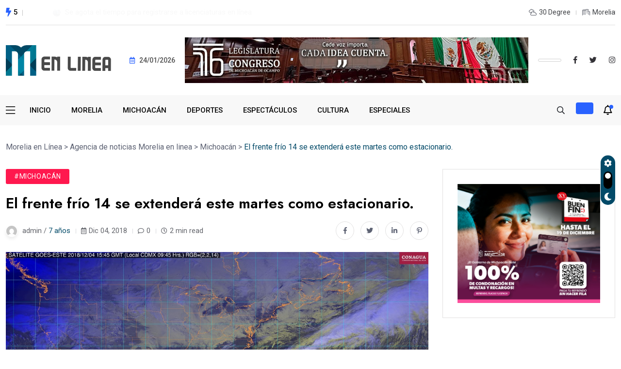

--- FILE ---
content_type: text/html; charset=UTF-8
request_url: https://moreliaenlinea.mx/el-frente-frio-14-se-extendera-este-martes-como-estacionario/
body_size: 13620
content:
<!doctype html>
<html lang="es">
<head>
	<meta charset="UTF-8">
	<meta name="viewport" content="width=device-width, initial-scale=1">
	<link rel="profile" href="https://gmpg.org/xfn/11">

	<meta name='robots' content='index, follow, max-image-preview:large, max-snippet:-1, max-video-preview:-1' />

	<!-- This site is optimized with the Yoast SEO plugin v23.0 - https://yoast.com/wordpress/plugins/seo/ -->
	<title>El frente frío 14 se extenderá este martes como estacionario. - Morelia en Línea</title>
	<meta name="description" content="Los efectos mencionados serán originados por el Frente Frío Número 14, que está estacionario en el centro, el oriente y el sureste de México, su masa de aire frío y vientos máximos en altura en el noroeste y el norte del país." />
	<link rel="canonical" href="https://moreliaenlinea.mx/el-frente-frio-14-se-extendera-este-martes-como-estacionario/" />
	<meta property="og:locale" content="es_ES" />
	<meta property="og:type" content="article" />
	<meta property="og:title" content="El frente frío 14 se extenderá este martes como estacionario. - Morelia en Línea" />
	<meta property="og:description" content="Los efectos mencionados serán originados por el Frente Frío Número 14, que está estacionario en el centro, el oriente y el sureste de México, su masa de aire frío y vientos máximos en altura en el noroeste y el norte del país." />
	<meta property="og:url" content="https://moreliaenlinea.mx/el-frente-frio-14-se-extendera-este-martes-como-estacionario/" />
	<meta property="og:site_name" content="Morelia en Línea" />
	<meta property="article:published_time" content="2018-12-04T16:20:41+00:00" />
	<meta property="og:image" content="https://moreliaenlinea.mx/wp-content/uploads/2018/12/041218.jpg" />
	<meta property="og:image:width" content="1280" />
	<meta property="og:image:height" content="751" />
	<meta property="og:image:type" content="image/jpeg" />
	<meta name="author" content="admin" />
	<meta name="twitter:card" content="summary_large_image" />
	<meta name="twitter:creator" content="@morelia_enlinea" />
	<meta name="twitter:site" content="@morelia_enlinea" />
	<script type="application/ld+json" class="yoast-schema-graph">{"@context":"https://schema.org","@graph":[{"@type":"Article","@id":"https://moreliaenlinea.mx/el-frente-frio-14-se-extendera-este-martes-como-estacionario/#article","isPartOf":{"@id":"https://moreliaenlinea.mx/el-frente-frio-14-se-extendera-este-martes-como-estacionario/"},"author":{"name":"admin","@id":"https://moreliaenlinea.mx/#/schema/person/e7ac4b413dc371992aac24eae97d80a4"},"headline":"El frente frío 14 se extenderá este martes como estacionario.","datePublished":"2018-12-04T16:20:41+00:00","dateModified":"2018-12-04T16:20:41+00:00","mainEntityOfPage":{"@id":"https://moreliaenlinea.mx/el-frente-frio-14-se-extendera-este-martes-como-estacionario/"},"wordCount":308,"commentCount":0,"publisher":{"@id":"https://moreliaenlinea.mx/#organization"},"image":{"@id":"https://moreliaenlinea.mx/el-frente-frio-14-se-extendera-este-martes-como-estacionario/#primaryimage"},"thumbnailUrl":"https://moreliaenlinea.mx/wp-content/uploads/2018/12/041218.jpg","articleSection":["Michoacán"],"inLanguage":"es","potentialAction":[{"@type":"CommentAction","name":"Comment","target":["https://moreliaenlinea.mx/el-frente-frio-14-se-extendera-este-martes-como-estacionario/#respond"]}]},{"@type":"WebPage","@id":"https://moreliaenlinea.mx/el-frente-frio-14-se-extendera-este-martes-como-estacionario/","url":"https://moreliaenlinea.mx/el-frente-frio-14-se-extendera-este-martes-como-estacionario/","name":"El frente frío 14 se extenderá este martes como estacionario. - Morelia en Línea","isPartOf":{"@id":"https://moreliaenlinea.mx/#website"},"primaryImageOfPage":{"@id":"https://moreliaenlinea.mx/el-frente-frio-14-se-extendera-este-martes-como-estacionario/#primaryimage"},"image":{"@id":"https://moreliaenlinea.mx/el-frente-frio-14-se-extendera-este-martes-como-estacionario/#primaryimage"},"thumbnailUrl":"https://moreliaenlinea.mx/wp-content/uploads/2018/12/041218.jpg","datePublished":"2018-12-04T16:20:41+00:00","dateModified":"2018-12-04T16:20:41+00:00","description":"Los efectos mencionados serán originados por el Frente Frío Número 14, que está estacionario en el centro, el oriente y el sureste de México, su masa de aire frío y vientos máximos en altura en el noroeste y el norte del país.","breadcrumb":{"@id":"https://moreliaenlinea.mx/el-frente-frio-14-se-extendera-este-martes-como-estacionario/#breadcrumb"},"inLanguage":"es","potentialAction":[{"@type":"ReadAction","target":["https://moreliaenlinea.mx/el-frente-frio-14-se-extendera-este-martes-como-estacionario/"]}]},{"@type":"ImageObject","inLanguage":"es","@id":"https://moreliaenlinea.mx/el-frente-frio-14-se-extendera-este-martes-como-estacionario/#primaryimage","url":"https://moreliaenlinea.mx/wp-content/uploads/2018/12/041218.jpg","contentUrl":"https://moreliaenlinea.mx/wp-content/uploads/2018/12/041218.jpg","width":1280,"height":751},{"@type":"BreadcrumbList","@id":"https://moreliaenlinea.mx/el-frente-frio-14-se-extendera-este-martes-como-estacionario/#breadcrumb","itemListElement":[{"@type":"ListItem","position":1,"name":"Portada","item":"https://moreliaenlinea.mx/"},{"@type":"ListItem","position":2,"name":"Agencia de noticias Morelia en linea","item":"https://moreliaenlinea.mx/agencia-noticias-morelia-en-linea/"},{"@type":"ListItem","position":3,"name":"El frente frío 14 se extenderá este martes como estacionario."}]},{"@type":"WebSite","@id":"https://moreliaenlinea.mx/#website","url":"https://moreliaenlinea.mx/","name":"Morelia en Línea","description":"","publisher":{"@id":"https://moreliaenlinea.mx/#organization"},"potentialAction":[{"@type":"SearchAction","target":{"@type":"EntryPoint","urlTemplate":"https://moreliaenlinea.mx/?s={search_term_string}"},"query-input":"required name=search_term_string"}],"inLanguage":"es"},{"@type":"Organization","@id":"https://moreliaenlinea.mx/#organization","name":"Morelia en Línea","url":"https://moreliaenlinea.mx/","logo":{"@type":"ImageObject","inLanguage":"es","@id":"https://moreliaenlinea.mx/#/schema/logo/image/","url":"https://moreliaenlinea.mx/wp-content/uploads/2023/10/Logotipo_rec.png","contentUrl":"https://moreliaenlinea.mx/wp-content/uploads/2023/10/Logotipo_rec.png","width":2133,"height":2703,"caption":"Morelia en Línea"},"image":{"@id":"https://moreliaenlinea.mx/#/schema/logo/image/"},"sameAs":["https://x.com/morelia_enlinea"]},{"@type":"Person","@id":"https://moreliaenlinea.mx/#/schema/person/e7ac4b413dc371992aac24eae97d80a4","name":"admin","image":{"@type":"ImageObject","inLanguage":"es","@id":"https://moreliaenlinea.mx/#/schema/person/image/","url":"https://secure.gravatar.com/avatar/96239c47afb9be6b7083cd54c0ac0695?s=96&d=mm&r=g","contentUrl":"https://secure.gravatar.com/avatar/96239c47afb9be6b7083cd54c0ac0695?s=96&d=mm&r=g","caption":"admin"},"url":"https://moreliaenlinea.mx/author/admin/"}]}</script>
	<!-- / Yoast SEO plugin. -->


<link rel='dns-prefetch' href='//fonts.googleapis.com' />
<link rel="alternate" type="application/rss+xml" title="Morelia en Línea &raquo; Feed" href="https://moreliaenlinea.mx/feed/" />
<link rel="alternate" type="application/rss+xml" title="Morelia en Línea &raquo; Feed de los comentarios" href="https://moreliaenlinea.mx/comments/feed/" />
<link rel="alternate" type="application/rss+xml" title="Morelia en Línea &raquo; Comentario El frente frío 14 se extenderá este martes como estacionario. del feed" href="https://moreliaenlinea.mx/el-frente-frio-14-se-extendera-este-martes-como-estacionario/feed/" />
<script>
window._wpemojiSettings = {"baseUrl":"https:\/\/s.w.org\/images\/core\/emoji\/15.0.3\/72x72\/","ext":".png","svgUrl":"https:\/\/s.w.org\/images\/core\/emoji\/15.0.3\/svg\/","svgExt":".svg","source":{"concatemoji":"https:\/\/moreliaenlinea.mx\/wp-includes\/js\/wp-emoji-release.min.js?ver=6.6"}};
/*! This file is auto-generated */
!function(i,n){var o,s,e;function c(e){try{var t={supportTests:e,timestamp:(new Date).valueOf()};sessionStorage.setItem(o,JSON.stringify(t))}catch(e){}}function p(e,t,n){e.clearRect(0,0,e.canvas.width,e.canvas.height),e.fillText(t,0,0);var t=new Uint32Array(e.getImageData(0,0,e.canvas.width,e.canvas.height).data),r=(e.clearRect(0,0,e.canvas.width,e.canvas.height),e.fillText(n,0,0),new Uint32Array(e.getImageData(0,0,e.canvas.width,e.canvas.height).data));return t.every(function(e,t){return e===r[t]})}function u(e,t,n){switch(t){case"flag":return n(e,"\ud83c\udff3\ufe0f\u200d\u26a7\ufe0f","\ud83c\udff3\ufe0f\u200b\u26a7\ufe0f")?!1:!n(e,"\ud83c\uddfa\ud83c\uddf3","\ud83c\uddfa\u200b\ud83c\uddf3")&&!n(e,"\ud83c\udff4\udb40\udc67\udb40\udc62\udb40\udc65\udb40\udc6e\udb40\udc67\udb40\udc7f","\ud83c\udff4\u200b\udb40\udc67\u200b\udb40\udc62\u200b\udb40\udc65\u200b\udb40\udc6e\u200b\udb40\udc67\u200b\udb40\udc7f");case"emoji":return!n(e,"\ud83d\udc26\u200d\u2b1b","\ud83d\udc26\u200b\u2b1b")}return!1}function f(e,t,n){var r="undefined"!=typeof WorkerGlobalScope&&self instanceof WorkerGlobalScope?new OffscreenCanvas(300,150):i.createElement("canvas"),a=r.getContext("2d",{willReadFrequently:!0}),o=(a.textBaseline="top",a.font="600 32px Arial",{});return e.forEach(function(e){o[e]=t(a,e,n)}),o}function t(e){var t=i.createElement("script");t.src=e,t.defer=!0,i.head.appendChild(t)}"undefined"!=typeof Promise&&(o="wpEmojiSettingsSupports",s=["flag","emoji"],n.supports={everything:!0,everythingExceptFlag:!0},e=new Promise(function(e){i.addEventListener("DOMContentLoaded",e,{once:!0})}),new Promise(function(t){var n=function(){try{var e=JSON.parse(sessionStorage.getItem(o));if("object"==typeof e&&"number"==typeof e.timestamp&&(new Date).valueOf()<e.timestamp+604800&&"object"==typeof e.supportTests)return e.supportTests}catch(e){}return null}();if(!n){if("undefined"!=typeof Worker&&"undefined"!=typeof OffscreenCanvas&&"undefined"!=typeof URL&&URL.createObjectURL&&"undefined"!=typeof Blob)try{var e="postMessage("+f.toString()+"("+[JSON.stringify(s),u.toString(),p.toString()].join(",")+"));",r=new Blob([e],{type:"text/javascript"}),a=new Worker(URL.createObjectURL(r),{name:"wpTestEmojiSupports"});return void(a.onmessage=function(e){c(n=e.data),a.terminate(),t(n)})}catch(e){}c(n=f(s,u,p))}t(n)}).then(function(e){for(var t in e)n.supports[t]=e[t],n.supports.everything=n.supports.everything&&n.supports[t],"flag"!==t&&(n.supports.everythingExceptFlag=n.supports.everythingExceptFlag&&n.supports[t]);n.supports.everythingExceptFlag=n.supports.everythingExceptFlag&&!n.supports.flag,n.DOMReady=!1,n.readyCallback=function(){n.DOMReady=!0}}).then(function(){return e}).then(function(){var e;n.supports.everything||(n.readyCallback(),(e=n.source||{}).concatemoji?t(e.concatemoji):e.wpemoji&&e.twemoji&&(t(e.twemoji),t(e.wpemoji)))}))}((window,document),window._wpemojiSettings);
</script>
<style id='wp-emoji-styles-inline-css'>

	img.wp-smiley, img.emoji {
		display: inline !important;
		border: none !important;
		box-shadow: none !important;
		height: 1em !important;
		width: 1em !important;
		margin: 0 0.07em !important;
		vertical-align: -0.1em !important;
		background: none !important;
		padding: 0 !important;
	}
</style>
<link rel='stylesheet' id='wp-block-library-css' href='https://moreliaenlinea.mx/wp-includes/css/dist/block-library/style.min.css?ver=6.6' media='all' />
<style id='classic-theme-styles-inline-css'>
/*! This file is auto-generated */
.wp-block-button__link{color:#fff;background-color:#32373c;border-radius:9999px;box-shadow:none;text-decoration:none;padding:calc(.667em + 2px) calc(1.333em + 2px);font-size:1.125em}.wp-block-file__button{background:#32373c;color:#fff;text-decoration:none}
</style>
<style id='global-styles-inline-css'>
:root{--wp--preset--aspect-ratio--square: 1;--wp--preset--aspect-ratio--4-3: 4/3;--wp--preset--aspect-ratio--3-4: 3/4;--wp--preset--aspect-ratio--3-2: 3/2;--wp--preset--aspect-ratio--2-3: 2/3;--wp--preset--aspect-ratio--16-9: 16/9;--wp--preset--aspect-ratio--9-16: 9/16;--wp--preset--color--black: #000000;--wp--preset--color--cyan-bluish-gray: #abb8c3;--wp--preset--color--white: #ffffff;--wp--preset--color--pale-pink: #f78da7;--wp--preset--color--vivid-red: #cf2e2e;--wp--preset--color--luminous-vivid-orange: #ff6900;--wp--preset--color--luminous-vivid-amber: #fcb900;--wp--preset--color--light-green-cyan: #7bdcb5;--wp--preset--color--vivid-green-cyan: #00d084;--wp--preset--color--pale-cyan-blue: #8ed1fc;--wp--preset--color--vivid-cyan-blue: #0693e3;--wp--preset--color--vivid-purple: #9b51e0;--wp--preset--gradient--vivid-cyan-blue-to-vivid-purple: linear-gradient(135deg,rgba(6,147,227,1) 0%,rgb(155,81,224) 100%);--wp--preset--gradient--light-green-cyan-to-vivid-green-cyan: linear-gradient(135deg,rgb(122,220,180) 0%,rgb(0,208,130) 100%);--wp--preset--gradient--luminous-vivid-amber-to-luminous-vivid-orange: linear-gradient(135deg,rgba(252,185,0,1) 0%,rgba(255,105,0,1) 100%);--wp--preset--gradient--luminous-vivid-orange-to-vivid-red: linear-gradient(135deg,rgba(255,105,0,1) 0%,rgb(207,46,46) 100%);--wp--preset--gradient--very-light-gray-to-cyan-bluish-gray: linear-gradient(135deg,rgb(238,238,238) 0%,rgb(169,184,195) 100%);--wp--preset--gradient--cool-to-warm-spectrum: linear-gradient(135deg,rgb(74,234,220) 0%,rgb(151,120,209) 20%,rgb(207,42,186) 40%,rgb(238,44,130) 60%,rgb(251,105,98) 80%,rgb(254,248,76) 100%);--wp--preset--gradient--blush-light-purple: linear-gradient(135deg,rgb(255,206,236) 0%,rgb(152,150,240) 100%);--wp--preset--gradient--blush-bordeaux: linear-gradient(135deg,rgb(254,205,165) 0%,rgb(254,45,45) 50%,rgb(107,0,62) 100%);--wp--preset--gradient--luminous-dusk: linear-gradient(135deg,rgb(255,203,112) 0%,rgb(199,81,192) 50%,rgb(65,88,208) 100%);--wp--preset--gradient--pale-ocean: linear-gradient(135deg,rgb(255,245,203) 0%,rgb(182,227,212) 50%,rgb(51,167,181) 100%);--wp--preset--gradient--electric-grass: linear-gradient(135deg,rgb(202,248,128) 0%,rgb(113,206,126) 100%);--wp--preset--gradient--midnight: linear-gradient(135deg,rgb(2,3,129) 0%,rgb(40,116,252) 100%);--wp--preset--font-size--small: 13px;--wp--preset--font-size--medium: 20px;--wp--preset--font-size--large: 36px;--wp--preset--font-size--x-large: 42px;--wp--preset--spacing--20: 0.44rem;--wp--preset--spacing--30: 0.67rem;--wp--preset--spacing--40: 1rem;--wp--preset--spacing--50: 1.5rem;--wp--preset--spacing--60: 2.25rem;--wp--preset--spacing--70: 3.38rem;--wp--preset--spacing--80: 5.06rem;--wp--preset--shadow--natural: 6px 6px 9px rgba(0, 0, 0, 0.2);--wp--preset--shadow--deep: 12px 12px 50px rgba(0, 0, 0, 0.4);--wp--preset--shadow--sharp: 6px 6px 0px rgba(0, 0, 0, 0.2);--wp--preset--shadow--outlined: 6px 6px 0px -3px rgba(255, 255, 255, 1), 6px 6px rgba(0, 0, 0, 1);--wp--preset--shadow--crisp: 6px 6px 0px rgba(0, 0, 0, 1);}:where(.is-layout-flex){gap: 0.5em;}:where(.is-layout-grid){gap: 0.5em;}body .is-layout-flex{display: flex;}.is-layout-flex{flex-wrap: wrap;align-items: center;}.is-layout-flex > :is(*, div){margin: 0;}body .is-layout-grid{display: grid;}.is-layout-grid > :is(*, div){margin: 0;}:where(.wp-block-columns.is-layout-flex){gap: 2em;}:where(.wp-block-columns.is-layout-grid){gap: 2em;}:where(.wp-block-post-template.is-layout-flex){gap: 1.25em;}:where(.wp-block-post-template.is-layout-grid){gap: 1.25em;}.has-black-color{color: var(--wp--preset--color--black) !important;}.has-cyan-bluish-gray-color{color: var(--wp--preset--color--cyan-bluish-gray) !important;}.has-white-color{color: var(--wp--preset--color--white) !important;}.has-pale-pink-color{color: var(--wp--preset--color--pale-pink) !important;}.has-vivid-red-color{color: var(--wp--preset--color--vivid-red) !important;}.has-luminous-vivid-orange-color{color: var(--wp--preset--color--luminous-vivid-orange) !important;}.has-luminous-vivid-amber-color{color: var(--wp--preset--color--luminous-vivid-amber) !important;}.has-light-green-cyan-color{color: var(--wp--preset--color--light-green-cyan) !important;}.has-vivid-green-cyan-color{color: var(--wp--preset--color--vivid-green-cyan) !important;}.has-pale-cyan-blue-color{color: var(--wp--preset--color--pale-cyan-blue) !important;}.has-vivid-cyan-blue-color{color: var(--wp--preset--color--vivid-cyan-blue) !important;}.has-vivid-purple-color{color: var(--wp--preset--color--vivid-purple) !important;}.has-black-background-color{background-color: var(--wp--preset--color--black) !important;}.has-cyan-bluish-gray-background-color{background-color: var(--wp--preset--color--cyan-bluish-gray) !important;}.has-white-background-color{background-color: var(--wp--preset--color--white) !important;}.has-pale-pink-background-color{background-color: var(--wp--preset--color--pale-pink) !important;}.has-vivid-red-background-color{background-color: var(--wp--preset--color--vivid-red) !important;}.has-luminous-vivid-orange-background-color{background-color: var(--wp--preset--color--luminous-vivid-orange) !important;}.has-luminous-vivid-amber-background-color{background-color: var(--wp--preset--color--luminous-vivid-amber) !important;}.has-light-green-cyan-background-color{background-color: var(--wp--preset--color--light-green-cyan) !important;}.has-vivid-green-cyan-background-color{background-color: var(--wp--preset--color--vivid-green-cyan) !important;}.has-pale-cyan-blue-background-color{background-color: var(--wp--preset--color--pale-cyan-blue) !important;}.has-vivid-cyan-blue-background-color{background-color: var(--wp--preset--color--vivid-cyan-blue) !important;}.has-vivid-purple-background-color{background-color: var(--wp--preset--color--vivid-purple) !important;}.has-black-border-color{border-color: var(--wp--preset--color--black) !important;}.has-cyan-bluish-gray-border-color{border-color: var(--wp--preset--color--cyan-bluish-gray) !important;}.has-white-border-color{border-color: var(--wp--preset--color--white) !important;}.has-pale-pink-border-color{border-color: var(--wp--preset--color--pale-pink) !important;}.has-vivid-red-border-color{border-color: var(--wp--preset--color--vivid-red) !important;}.has-luminous-vivid-orange-border-color{border-color: var(--wp--preset--color--luminous-vivid-orange) !important;}.has-luminous-vivid-amber-border-color{border-color: var(--wp--preset--color--luminous-vivid-amber) !important;}.has-light-green-cyan-border-color{border-color: var(--wp--preset--color--light-green-cyan) !important;}.has-vivid-green-cyan-border-color{border-color: var(--wp--preset--color--vivid-green-cyan) !important;}.has-pale-cyan-blue-border-color{border-color: var(--wp--preset--color--pale-cyan-blue) !important;}.has-vivid-cyan-blue-border-color{border-color: var(--wp--preset--color--vivid-cyan-blue) !important;}.has-vivid-purple-border-color{border-color: var(--wp--preset--color--vivid-purple) !important;}.has-vivid-cyan-blue-to-vivid-purple-gradient-background{background: var(--wp--preset--gradient--vivid-cyan-blue-to-vivid-purple) !important;}.has-light-green-cyan-to-vivid-green-cyan-gradient-background{background: var(--wp--preset--gradient--light-green-cyan-to-vivid-green-cyan) !important;}.has-luminous-vivid-amber-to-luminous-vivid-orange-gradient-background{background: var(--wp--preset--gradient--luminous-vivid-amber-to-luminous-vivid-orange) !important;}.has-luminous-vivid-orange-to-vivid-red-gradient-background{background: var(--wp--preset--gradient--luminous-vivid-orange-to-vivid-red) !important;}.has-very-light-gray-to-cyan-bluish-gray-gradient-background{background: var(--wp--preset--gradient--very-light-gray-to-cyan-bluish-gray) !important;}.has-cool-to-warm-spectrum-gradient-background{background: var(--wp--preset--gradient--cool-to-warm-spectrum) !important;}.has-blush-light-purple-gradient-background{background: var(--wp--preset--gradient--blush-light-purple) !important;}.has-blush-bordeaux-gradient-background{background: var(--wp--preset--gradient--blush-bordeaux) !important;}.has-luminous-dusk-gradient-background{background: var(--wp--preset--gradient--luminous-dusk) !important;}.has-pale-ocean-gradient-background{background: var(--wp--preset--gradient--pale-ocean) !important;}.has-electric-grass-gradient-background{background: var(--wp--preset--gradient--electric-grass) !important;}.has-midnight-gradient-background{background: var(--wp--preset--gradient--midnight) !important;}.has-small-font-size{font-size: var(--wp--preset--font-size--small) !important;}.has-medium-font-size{font-size: var(--wp--preset--font-size--medium) !important;}.has-large-font-size{font-size: var(--wp--preset--font-size--large) !important;}.has-x-large-font-size{font-size: var(--wp--preset--font-size--x-large) !important;}
:where(.wp-block-post-template.is-layout-flex){gap: 1.25em;}:where(.wp-block-post-template.is-layout-grid){gap: 1.25em;}
:where(.wp-block-columns.is-layout-flex){gap: 2em;}:where(.wp-block-columns.is-layout-grid){gap: 2em;}
:root :where(.wp-block-pullquote){font-size: 1.5em;line-height: 1.6;}
</style>
<link rel='stylesheet' id='elementhelper-main-css' href='https://moreliaenlinea.mx/wp-content/plugins/xriver-core/assets/css/elh-element.css?ver=1.0.0' media='all' />
<link rel='stylesheet' id='magezix-custom-fonts-css' href='https://fonts.googleapis.com/css?family=Roboto%3A100%2C100i%2C300%2C300i%2C400%2C400i%2C500%2C500i%2C700%2C700i%2C900%2C900i%7CJost%3A100%2C100i%2C200%2C200i%2C300%2C300i%2C400%2C400i%2C500%2C500i%2C600%2C600i%2C700%2C700i%2C800%2C800i%2C900%2C900i%7CYeseva+One%3A400&#038;subset=latin' media='all' />
<link rel='stylesheet' id='bootstrap-css' href='https://moreliaenlinea.mx/wp-content/themes/magezix/assets/css/bootstrap.min.css?ver=6.6' media='all' />
<link rel='stylesheet' id='fontawesome-css' href='https://moreliaenlinea.mx/wp-content/themes/magezix/assets/css/fontawesome.css?ver=6.6' media='all' />
<link rel='stylesheet' id='mag-animate-css' href='https://moreliaenlinea.mx/wp-content/themes/magezix/assets/css/animate.css?ver=6.6' media='all' />
<link rel='stylesheet' id='metisMenu-css' href='https://moreliaenlinea.mx/wp-content/themes/magezix/assets/css/metisMenu.css?ver=6.6' media='all' />
<link rel='stylesheet' id='mag-flaticon-css' href='https://moreliaenlinea.mx/wp-content/themes/magezix/assets/css/flaticon.css?ver=6.6' media='all' />
<link rel='stylesheet' id='uikit-min-css' href='https://moreliaenlinea.mx/wp-content/themes/magezix/assets/css/uikit.min.css?ver=6.6' media='all' />
<link rel='stylesheet' id='mCustomScrollbar-css' href='https://moreliaenlinea.mx/wp-content/themes/magezix/assets/css/jquery.mCustomScrollbar.min.css?ver=6.6' media='all' />
<link rel='stylesheet' id='owl-carousel-css' href='https://moreliaenlinea.mx/wp-content/themes/magezix/assets/css/owl.carousel.min.css?ver=6.6' media='all' />
<link rel='stylesheet' id='magnific-popup-css' href='https://moreliaenlinea.mx/wp-content/themes/magezix/assets/css/magnific-popup.css?ver=6.6' media='all' />
<link rel='stylesheet' id='magezix-post-style-css' href='https://moreliaenlinea.mx/wp-content/themes/magezix/assets/css/post-style.css?ver=6.6' media='all' />
<link rel='stylesheet' id='magezix-woocommerce-style-css' href='https://moreliaenlinea.mx/wp-content/themes/magezix/assets/css/woocommerce.css?ver=6.6' media='all' />
<link rel='stylesheet' id='magezix-main-css' href='https://moreliaenlinea.mx/wp-content/themes/magezix/assets/css/main.css?ver=6.6' media='all' />
<link rel='stylesheet' id='magezix-style-css' href='https://moreliaenlinea.mx/wp-content/themes/magezix/style.css?ver=1.0' media='all' />
<link rel='stylesheet' id='magezix-theme-custom-style-css' href='https://moreliaenlinea.mx/wp-content/themes/magezix/assets/css/custom-style.css?ver=6.6' media='all' />
<style id='magezix-theme-custom-style-inline-css'>
        
        :root {
            --color-primary: #034a68;
        }
            
        :root {
            --color-primary-2: #2962FF;
        }
            
        :root {
            --color-primary-3: #034a68;
        }
            
        :root {
            --color-white: #ffffff;
        }
            
        :root {
            --color-black: #000000;
        }
            
        :root {
            --color-default: #5D6273;
        }
            
        :root {
            --color-gray: #F8F8F8;
        }
            
        :root {
            --color-border: #E1E0E0;
        }
            
        :root {
            --color-border-2: #F2F1F1;
        }
            
        :root {
            --color-border-3: #f7f7f7;
        }
            
        :root {
            --color-dark-2: #080B17;
        }
    
</style>
<script src="https://moreliaenlinea.mx/wp-includes/js/jquery/jquery.min.js?ver=3.7.1" id="jquery-core-js"></script>
<script src="https://moreliaenlinea.mx/wp-includes/js/jquery/jquery-migrate.min.js?ver=3.4.1" id="jquery-migrate-js"></script>
<link rel="https://api.w.org/" href="https://moreliaenlinea.mx/wp-json/" /><link rel="alternate" title="JSON" type="application/json" href="https://moreliaenlinea.mx/wp-json/wp/v2/posts/1252" /><link rel="EditURI" type="application/rsd+xml" title="RSD" href="https://moreliaenlinea.mx/xmlrpc.php?rsd" />
<meta name="generator" content="WordPress 6.6" />
<link rel='shortlink' href='https://moreliaenlinea.mx/?p=1252' />
<link rel="alternate" title="oEmbed (JSON)" type="application/json+oembed" href="https://moreliaenlinea.mx/wp-json/oembed/1.0/embed?url=https%3A%2F%2Fmoreliaenlinea.mx%2Fel-frente-frio-14-se-extendera-este-martes-como-estacionario%2F" />
<link rel="alternate" title="oEmbed (XML)" type="text/xml+oembed" href="https://moreliaenlinea.mx/wp-json/oembed/1.0/embed?url=https%3A%2F%2Fmoreliaenlinea.mx%2Fel-frente-frio-14-se-extendera-este-martes-como-estacionario%2F&#038;format=xml" />
<link rel="pingback" href="https://moreliaenlinea.mx/xmlrpc.php"><meta name="generator" content="Elementor 3.23.1; features: e_optimized_css_loading, additional_custom_breakpoints, e_lazyload; settings: css_print_method-external, google_font-enabled, font_display-swap">
			<style>
				.e-con.e-parent:nth-of-type(n+4):not(.e-lazyloaded):not(.e-no-lazyload),
				.e-con.e-parent:nth-of-type(n+4):not(.e-lazyloaded):not(.e-no-lazyload) * {
					background-image: none !important;
				}
				@media screen and (max-height: 1024px) {
					.e-con.e-parent:nth-of-type(n+3):not(.e-lazyloaded):not(.e-no-lazyload),
					.e-con.e-parent:nth-of-type(n+3):not(.e-lazyloaded):not(.e-no-lazyload) * {
						background-image: none !important;
					}
				}
				@media screen and (max-height: 640px) {
					.e-con.e-parent:nth-of-type(n+2):not(.e-lazyloaded):not(.e-no-lazyload),
					.e-con.e-parent:nth-of-type(n+2):not(.e-lazyloaded):not(.e-no-lazyload) * {
						background-image: none !important;
					}
				}
			</style>
			<link rel="icon" href="https://moreliaenlinea.mx/wp-content/uploads/2019/07/cropped-cropped-logo-2-32x32.png" sizes="32x32" />
<link rel="icon" href="https://moreliaenlinea.mx/wp-content/uploads/2019/07/cropped-cropped-logo-2-192x192.png" sizes="192x192" />
<link rel="apple-touch-icon" href="https://moreliaenlinea.mx/wp-content/uploads/2019/07/cropped-cropped-logo-2-180x180.png" />
<meta name="msapplication-TileImage" content="https://moreliaenlinea.mx/wp-content/uploads/2019/07/cropped-cropped-logo-2-270x270.png" />
		<style id="wp-custom-css">
			.header__bottom{
	height: 100px
}		</style>
		</head>

<body class="post-template-default single single-post postid-1252 single-format-standard wp-custom-logo elementor-default elementor-kit-48057">
<div id="page" class="magezix-site-content">
	<div class="magezix-main-wrap">
	
    <!-- back to top start -->
	<div class="progress-wrap">
		<svg class="progress-circle svg-content" width="100%" height="100%" viewBox="-1 -1 102 102">
		<path d="M50,1 a49,49 0 0,1 0,98 a49,49 0 0,1 0,-98"/>
		</svg>
	</div>
	<!-- back to top end -->
    <!-- preloader start -->
    <div class="preloader">
        <div class="loader">
            <div class="line-scale">
                <div></div>
                <div></div>
                <div></div>
                <div></div>
                <div></div>
            </div>
        </div>
    </div>
    <!-- preloader end -->
    <!-- header start -->
<header class="header header--3">
    <div class="header__top-wrap">
        <div class="container">
            <div class="header__top">
                <div class="row align-items-center">
                    <div class="col-xl-6 col-lg-4 col-md-4">
                        <div class="header__logo d-xl-none">
                                        <a class="dark-logo" href="https://moreliaenlinea.mx/" >
        <img src="https://moreliaenlinea.mx/wp-content/uploads/2023/10/moreliaenlinea-normal.png" alt="">
        </a>
        <a class="light-logo" href="https://moreliaenlinea.mx/">
                    <img src="https://moreliaenlinea.mx/wp-content/themes/magezix/assets/img/logo_v3_light.svg" alt="Light logo">
            </a>
                        </div>
                        <div class="header__top-slide d-none d-xl-block">
        <div class="trending-icon-wrap ul_li">
        <i class="fas fa-bolt"></i>
        <span>5</span>
    </div>
        <div class="trending-slide owl-carousel">
                <div class="ts-item ts-item--2 ul_li">
                        <div class="post-thumb">
                <a href="https://moreliaenlinea.mx/bedolla-transforma-el-valle-de-zamora-inaugura-3-colectores-para-sanear-el-100-del-agua/"><img width="150" height="150" src="https://moreliaenlinea.mx/wp-content/uploads/2026/01/24f43711-2026-49bd-b2d2-a59fe7d3c9ba-150x150.jpg" class="attachment-thumbnail size-thumbnail wp-post-image" alt="" decoding="async" /></a>
            </div>
                        <h2 class="post-title"><a href="https://moreliaenlinea.mx/bedolla-transforma-el-valle-de-zamora-inaugura-3-colectores-para-sanear-el-100-del-agua/">Bedolla transforma el Valle de Zamora; inaugura 3 colectores para</a></h2>
        </div>
                <div class="ts-item ts-item--2 ul_li">
                        <div class="post-thumb">
                <a href="https://moreliaenlinea.mx/se-agota-el-tiempo-para-registrarse-a-licenciaturas-en-linea-de-la-umsnh-28-de-enero-ultimo-dia/"><img width="150" height="150" src="https://moreliaenlinea.mx/wp-content/uploads/2026/01/0c804abc-4b16-4b52-8a63-750feb801a9c-150x150.jpg" class="attachment-thumbnail size-thumbnail wp-post-image" alt="" decoding="async" /></a>
            </div>
                        <h2 class="post-title"><a href="https://moreliaenlinea.mx/se-agota-el-tiempo-para-registrarse-a-licenciaturas-en-linea-de-la-umsnh-28-de-enero-ultimo-dia/">Se agota el tiempo para registrarse a licenciaturas en línea</a></h2>
        </div>
                <div class="ts-item ts-item--2 ul_li">
                        <div class="post-thumb">
                <a href="https://moreliaenlinea.mx/garantizado-recurso-del-fortapaz-para-comunidades-con-autogobierno-bedolla/"><img width="150" height="150" src="https://moreliaenlinea.mx/wp-content/uploads/2026/01/8182346c-aed7-45da-9f4c-676ed3b3f85f-150x150.jpg" class="attachment-thumbnail size-thumbnail wp-post-image" alt="" decoding="async" /></a>
            </div>
                        <h2 class="post-title"><a href="https://moreliaenlinea.mx/garantizado-recurso-del-fortapaz-para-comunidades-con-autogobierno-bedolla/">Garantizado recurso del Fortapaz para comunidades con autogobierno: Bedolla</a></h2>
        </div>
                <div class="ts-item ts-item--2 ul_li">
                        <div class="post-thumb">
                <a href="https://moreliaenlinea.mx/bedolla-condena-homicidio-de-familia-michoacana-y-garantiza-colaboracion-para-que-haya-justicia/"><img loading="lazy" width="150" height="150" src="https://moreliaenlinea.mx/wp-content/uploads/2026/01/1ae1c597-e58d-4e1d-bd86-4ebe9062592c-150x150.jpg" class="attachment-thumbnail size-thumbnail wp-post-image" alt="" decoding="async" /></a>
            </div>
                        <h2 class="post-title"><a href="https://moreliaenlinea.mx/bedolla-condena-homicidio-de-familia-michoacana-y-garantiza-colaboracion-para-que-haya-justicia/">Bedolla condena homicidio de familia michoacana y garantiza colaboración para</a></h2>
        </div>
                <div class="ts-item ts-item--2 ul_li">
                        <div class="post-thumb">
                <a href="https://moreliaenlinea.mx/anuncia-yarabi-avila-segunda-convocatoria-para-cursar-una-microcredencial/"><img loading="lazy" width="150" height="150" src="https://moreliaenlinea.mx/wp-content/uploads/2026/01/24ebab9f-9e8d-4855-b9be-fbc9bea10337-150x150.jpg" class="attachment-thumbnail size-thumbnail wp-post-image" alt="" decoding="async" /></a>
            </div>
                        <h2 class="post-title"><a href="https://moreliaenlinea.mx/anuncia-yarabi-avila-segunda-convocatoria-para-cursar-una-microcredencial/">Anuncia Yarabí Ávila segunda convocatoria para cursar una Microcredencial</a></h2>
        </div>
            </div>
</div>                        
                    </div>
                    <div class="col-xl-6 col-lg-8 col-md-8">
                        <ul class="header__top-info ul_li_right">
                                                            <li><i class="far fa-clouds"></i>30 Degree</li>
                            
                                                            <li><i class="far fa-city"></i>Morelia</li>
                                                    </ul>
                    </div>
                </div>
            </div>
        </div>
    </div>
    <div class="header__middle">
        <div class="container">
            <div class="header__middle-wrap ul_li">
                <div class="header__middle-left ul_li">
                    <div class="header__logo mr-35 d-none d-xl-block">
                                    <a class="dark-logo" href="https://moreliaenlinea.mx/" >
        <img src="https://moreliaenlinea.mx/wp-content/uploads/2023/10/moreliaenlinea-normal.png" alt="">
        </a>
        <a class="light-logo" href="https://moreliaenlinea.mx/">
                    <img src="https://moreliaenlinea.mx/wp-content/themes/magezix/assets/img/logo_v3_light.svg" alt="Light logo">
            </a>
                        
                    </div>
                    <div class="header-date">
                        <i class="far fa-calendar-alt"></i> 24/01/2026                    </div>
                </div>
                        <div class="header__middle-add flex-1 text-center d-none d-md-block">
        <a href="https://congresomich.site/"><img src="https://moreliaenlinea.mx/wp-content/uploads/2025/09/unnamed-2.jpg" alt=""></a>
    </div>
                    <div class="header__language header__language--2">
                        <ul>
        <li>
                                        <ul class="lang_sub_list">
                                        <li><a href="#">Mexico</a></li>
                                        <li><a href="#">Arabic</a></li>
                                        <li><a href="#">Spanish</a></li>
                                    </ul>
                    </li>
    </ul>
                </div>
                                    <ul class="header__social header__social--2 ul_li ml-25">
                                <li><a href="https://www.facebook.com/MoreliaenLinea"><i class="fab fa-facebook-f"></i></a></li>
        <li><a href="https://twitter.com/morelia_enlinea"><i class="fab fa-twitter"></i></a></li>
        <li><a href="https://www.instagram.com/morelia_enlinea/"><i class="fab fa-instagram"></i></a></li>
                            </ul>
                            </div>
        </div>
    </div>

    <div class="header__main-wrap" data-uk-sticky="top: 250; animation: uk-animation-slide-top;">
        <div class="container">
            <div class="header__main pb-10">
                <div class="main-menu header-category ul_li navbar navbar-expand-lg">
                    <div class="header__left-nav mr-30">
                        <div class="hamburger_menu d-none d-lg-block">
                            <a href="javascript:void(0);" class="active">
                                <div class="icon bar">
                                    <span><i class="fal fa-bars"></i></span>
                                </div>
                            </a>
                        </div>
                        <div class="header__logo d-lg-none">
                                        <a class="dark-logo" href="https://moreliaenlinea.mx/" >
        <img src="https://moreliaenlinea.mx/wp-content/uploads/2023/10/moreliaenlinea-normal.png" alt="">
        </a>
        <a class="light-logo" href="https://moreliaenlinea.mx/">
                    <img src="https://moreliaenlinea.mx/wp-content/themes/magezix/assets/img/logo_v3_light.svg" alt="Light logo">
            </a>
   
                        </div>
                    </div>
                    <nav class="main-menu__nav style-2 collapse navbar-collapse">
                        <div class="menu-menu-principal-container"><ul id="magezix-primary-menu" class="menu"><li id="menu-item-116" class="menu-item menu-item-type-custom menu-item-object-custom menu-item-home menu-item-116"><a href="https://moreliaenlinea.mx//">INICIO</a></li>
<li id="menu-item-79" class="menu-item menu-item-type-taxonomy menu-item-object-category menu-item-79"><a href="https://moreliaenlinea.mx/category/morelia/">MORELIA</a></li>
<li id="menu-item-81" class="menu-item menu-item-type-taxonomy menu-item-object-category current-post-ancestor current-menu-parent current-post-parent menu-item-81"><a href="https://moreliaenlinea.mx/category/michoacan/">MICHOACÁN</a></li>
<li id="menu-item-82" class="menu-item menu-item-type-taxonomy menu-item-object-category menu-item-82"><a href="https://moreliaenlinea.mx/category/deportes/">DEPORTES</a></li>
<li id="menu-item-83" class="menu-item menu-item-type-taxonomy menu-item-object-category menu-item-83"><a href="https://moreliaenlinea.mx/category/espectaculos/">ESPECTÁCULOS</a></li>
<li id="menu-item-80" class="menu-item menu-item-type-taxonomy menu-item-object-category menu-item-80"><a href="https://moreliaenlinea.mx/category/cultura/">CULTURA</a></li>
<li id="menu-item-1827" class="menu-item menu-item-type-taxonomy menu-item-object-category menu-item-1827"><a href="https://moreliaenlinea.mx/category/especiales/">ESPECIALES</a></li>
</ul></div>                    </nav>
                </div>
                            
                <div class="header__right ul_li">
                    <div class="search-box-outer">
                        <div class="search-box-btn"><i class="far fa-search"></i></div>
                    </div>
                    <div class="header__btn">
                                    <div class="header__btn">
            <a class="thm-btn thm-btn--2" href=""></a>
        </div>
                        </div>
                    <div class="header__icons">
                        <button id="page-header-notifications-dropdown" class="icon header-notifications pos-rel" type="button" data-bs-toggle="dropdown" aria-haspopup="true" aria-expanded="false" >
                            <i class="far fa-bell"></i>
                            <span class="notification"></span>
                        </button>

                        <div class="header-notifications-content dropdown-menu dropdown-menu-lg dropdown-menu-end p-0"  aria-labelledby="page-header-notifications-dropdown">
                                <div class="notification-popup">
                <div class="notification-header">
            <span class="otification-text">Notification</span>
                    </div>
                <div class="notification-content">
            <div class="scroll-holder">
                                <div class="notification-latest">
                    <span class="notification-content-title"><i class="far fa-clock"></i>Latest News</span>
                </div>
                                <div class="block-inner">
                                    <div class="p-wrap ul_li tx-post">
                                                <div class="post-thumb mzx-post__item">
                            <a href="https://moreliaenlinea.mx/bedolla-transforma-el-valle-de-zamora-inaugura-3-colectores-para-sanear-el-100-del-agua/"><img loading="lazy" width="640" height="361" src="https://moreliaenlinea.mx/wp-content/uploads/2026/01/24f43711-2026-49bd-b2d2-a59fe7d3c9ba-1024x577.jpg" class="attachment-large size-large wp-post-image" alt="" decoding="async" srcset="https://moreliaenlinea.mx/wp-content/uploads/2026/01/24f43711-2026-49bd-b2d2-a59fe7d3c9ba-1024x577.jpg 1024w, https://moreliaenlinea.mx/wp-content/uploads/2026/01/24f43711-2026-49bd-b2d2-a59fe7d3c9ba-300x169.jpg 300w, https://moreliaenlinea.mx/wp-content/uploads/2026/01/24f43711-2026-49bd-b2d2-a59fe7d3c9ba-768x433.jpg 768w, https://moreliaenlinea.mx/wp-content/uploads/2026/01/24f43711-2026-49bd-b2d2-a59fe7d3c9ba-1536x866.jpg 1536w, https://moreliaenlinea.mx/wp-content/uploads/2026/01/24f43711-2026-49bd-b2d2-a59fe7d3c9ba.jpg 1600w" sizes="(max-width: 640px) 100vw, 640px" /></a>
                        </div>
                                                <div class="post-content">
                            <h4 class="post-title border-effect-2"><a href="https://moreliaenlinea.mx/bedolla-transforma-el-valle-de-zamora-inaugura-3-colectores-para-sanear-el-100-del-agua/">Bedolla transforma el Valle de Zamora; inaugura 3</a></h4>
                            <span class="date">Ene 23, 2026</span>
                        </div>
                    </div>
                                        <div class="p-wrap ul_li tx-post">
                                                <div class="post-thumb mzx-post__item">
                            <a href="https://moreliaenlinea.mx/se-agota-el-tiempo-para-registrarse-a-licenciaturas-en-linea-de-la-umsnh-28-de-enero-ultimo-dia/"><img loading="lazy" width="640" height="446" src="https://moreliaenlinea.mx/wp-content/uploads/2026/01/0c804abc-4b16-4b52-8a63-750feb801a9c-1024x714.jpg" class="attachment-large size-large wp-post-image" alt="" decoding="async" srcset="https://moreliaenlinea.mx/wp-content/uploads/2026/01/0c804abc-4b16-4b52-8a63-750feb801a9c-1024x714.jpg 1024w, https://moreliaenlinea.mx/wp-content/uploads/2026/01/0c804abc-4b16-4b52-8a63-750feb801a9c-300x209.jpg 300w, https://moreliaenlinea.mx/wp-content/uploads/2026/01/0c804abc-4b16-4b52-8a63-750feb801a9c-768x535.jpg 768w, https://moreliaenlinea.mx/wp-content/uploads/2026/01/0c804abc-4b16-4b52-8a63-750feb801a9c-1536x1070.jpg 1536w, https://moreliaenlinea.mx/wp-content/uploads/2026/01/0c804abc-4b16-4b52-8a63-750feb801a9c.jpg 1600w" sizes="(max-width: 640px) 100vw, 640px" /></a>
                        </div>
                                                <div class="post-content">
                            <h4 class="post-title border-effect-2"><a href="https://moreliaenlinea.mx/se-agota-el-tiempo-para-registrarse-a-licenciaturas-en-linea-de-la-umsnh-28-de-enero-ultimo-dia/">Se agota el tiempo para registrarse a licenciaturas</a></h4>
                            <span class="date">Ene 23, 2026</span>
                        </div>
                    </div>
                                        <div class="p-wrap ul_li tx-post">
                                                <div class="post-thumb mzx-post__item">
                            <a href="https://moreliaenlinea.mx/garantizado-recurso-del-fortapaz-para-comunidades-con-autogobierno-bedolla/"><img loading="lazy" width="640" height="426" src="https://moreliaenlinea.mx/wp-content/uploads/2026/01/8182346c-aed7-45da-9f4c-676ed3b3f85f-1024x682.jpg" class="attachment-large size-large wp-post-image" alt="" decoding="async" srcset="https://moreliaenlinea.mx/wp-content/uploads/2026/01/8182346c-aed7-45da-9f4c-676ed3b3f85f-1024x682.jpg 1024w, https://moreliaenlinea.mx/wp-content/uploads/2026/01/8182346c-aed7-45da-9f4c-676ed3b3f85f-300x200.jpg 300w, https://moreliaenlinea.mx/wp-content/uploads/2026/01/8182346c-aed7-45da-9f4c-676ed3b3f85f-768x512.jpg 768w, https://moreliaenlinea.mx/wp-content/uploads/2026/01/8182346c-aed7-45da-9f4c-676ed3b3f85f-1536x1023.jpg 1536w, https://moreliaenlinea.mx/wp-content/uploads/2026/01/8182346c-aed7-45da-9f4c-676ed3b3f85f.jpg 1600w" sizes="(max-width: 640px) 100vw, 640px" /></a>
                        </div>
                                                <div class="post-content">
                            <h4 class="post-title border-effect-2"><a href="https://moreliaenlinea.mx/garantizado-recurso-del-fortapaz-para-comunidades-con-autogobierno-bedolla/">Garantizado recurso del Fortapaz para comunidades con autogobierno:</a></h4>
                            <span class="date">Ene 23, 2026</span>
                        </div>
                    </div>
                                        <div class="p-wrap ul_li tx-post">
                                                <div class="post-thumb mzx-post__item">
                            <a href="https://moreliaenlinea.mx/bedolla-condena-homicidio-de-familia-michoacana-y-garantiza-colaboracion-para-que-haya-justicia/"><img loading="lazy" width="640" height="427" src="https://moreliaenlinea.mx/wp-content/uploads/2026/01/1ae1c597-e58d-4e1d-bd86-4ebe9062592c-1024x683.jpg" class="attachment-large size-large wp-post-image" alt="" decoding="async" srcset="https://moreliaenlinea.mx/wp-content/uploads/2026/01/1ae1c597-e58d-4e1d-bd86-4ebe9062592c-1024x683.jpg 1024w, https://moreliaenlinea.mx/wp-content/uploads/2026/01/1ae1c597-e58d-4e1d-bd86-4ebe9062592c-300x200.jpg 300w, https://moreliaenlinea.mx/wp-content/uploads/2026/01/1ae1c597-e58d-4e1d-bd86-4ebe9062592c-768x512.jpg 768w, https://moreliaenlinea.mx/wp-content/uploads/2026/01/1ae1c597-e58d-4e1d-bd86-4ebe9062592c.jpg 1280w" sizes="(max-width: 640px) 100vw, 640px" /></a>
                        </div>
                                                <div class="post-content">
                            <h4 class="post-title border-effect-2"><a href="https://moreliaenlinea.mx/bedolla-condena-homicidio-de-familia-michoacana-y-garantiza-colaboracion-para-que-haya-justicia/">Bedolla condena homicidio de familia michoacana y garantiza</a></h4>
                            <span class="date">Ene 23, 2026</span>
                        </div>
                    </div>
                                    </div>
            </div>
        </div>
    </div>
                            </div>
                        
                    </div>
                    <div class="hamburger_menu d-lg-none">
                        <a href="javascript:void(0);" class="active">
                            <div class="icon bar">
                                <span><i class="fal fa-bars"></i></span>
                            </div>
                        </a>
                    </div>
                </div>
            </div>
        </div>
    </div>
</header>
<!-- header end -->
    <!-- Search Popup -->
    <div class="search-popup">
        <div class="color-layer"></div>
        <button class="close-search"><span class="far fa-arrow-up"></span></button>
        <form method="get" action="https://moreliaenlinea.mx/">
            <div class="form-group">
                <input type="search" name="s" id="search" value="" placeholder="Search Here">
                <button type="submit"><i class="fa fa-search"></i></button>
            </div>
        </form>
    </div>
    <!-- End Header Search -->

    <!-- slide-bar start -->
    <aside class="slide-bar">
    <div class="close-mobile-menu">
        <a href="javascript:void(0);"><i class="fal fa-times"></i></a>
    </div>
    <!-- side-mobile-menu start -->
    <nav class="side-mobile-menu">
        <div class="header-mobile-search">
            <form role="search" method="get" action="https://moreliaenlinea.mx/">
                <input type="text" name="s" id="search" value=""  placeholder="Search Keywords">
                <button type="submit"><i class="ti-search"></i></button>
            </form>
        </div>
        <div class="menu-menu-principal-container"><ul id="mobile-menu-active" class="menu"><li class="menu-item menu-item-type-custom menu-item-object-custom menu-item-home menu-item-116"><a href="https://moreliaenlinea.mx//">INICIO</a></li>
<li class="menu-item menu-item-type-taxonomy menu-item-object-category menu-item-79"><a href="https://moreliaenlinea.mx/category/morelia/">MORELIA</a></li>
<li class="menu-item menu-item-type-taxonomy menu-item-object-category current-post-ancestor current-menu-parent current-post-parent menu-item-81"><a href="https://moreliaenlinea.mx/category/michoacan/">MICHOACÁN</a></li>
<li class="menu-item menu-item-type-taxonomy menu-item-object-category menu-item-82"><a href="https://moreliaenlinea.mx/category/deportes/">DEPORTES</a></li>
<li class="menu-item menu-item-type-taxonomy menu-item-object-category menu-item-83"><a href="https://moreliaenlinea.mx/category/espectaculos/">ESPECTÁCULOS</a></li>
<li class="menu-item menu-item-type-taxonomy menu-item-object-category menu-item-80"><a href="https://moreliaenlinea.mx/category/cultura/">CULTURA</a></li>
<li class="menu-item menu-item-type-taxonomy menu-item-object-category menu-item-1827"><a href="https://moreliaenlinea.mx/category/especiales/">ESPECIALES</a></li>
</ul></div>    </nav>
    <!-- side-mobile-menu end -->
    </aside>
    <div class="body-overlay"></div>
    <!-- slide-bar end -->


    <!-- breadcrumb start -->
    <section class="breadcrumb-area">
        <div class="container">
            <div class="magezix-breadcrumb breadcrumbs">
                <!-- Breadcrumb NavXT 7.3.1 -->
<span property="itemListElement" typeof="ListItem"><a property="item" typeof="WebPage" title="Ir a Morelia en Línea." href="https://moreliaenlinea.mx" class="home" ><span property="name">Morelia en Línea</span></a><meta property="position" content="1"></span> &gt; <span property="itemListElement" typeof="ListItem"><a property="item" typeof="WebPage" title="Ir a Agencia de noticias Morelia en linea." href="https://moreliaenlinea.mx/agencia-noticias-morelia-en-linea/" class="post-root post post-post" ><span property="name">Agencia de noticias Morelia en linea</span></a><meta property="position" content="2"></span> &gt; <span property="itemListElement" typeof="ListItem"><a property="item" typeof="WebPage" title="Go to the Michoacán Categoría archives." href="https://moreliaenlinea.mx/category/michoacan/" class="taxonomy category" ><span property="name">Michoacán</span></a><meta property="position" content="3"></span> &gt; <span property="itemListElement" typeof="ListItem"><span property="name" class="post post-post current-item">El frente frío 14 se extenderá este martes como estacionario.</span><meta property="url" content="https://moreliaenlinea.mx/el-frente-frio-14-se-extendera-este-martes-como-estacionario/"><meta property="position" content="4"></span>
            </div>
        </div>
    </section>
    <!-- breadcrumb end -->
    

<div class="magezix-single-post pb-120">
    <div class="container">
        <div class="row mt-none-50 sticky-coloum-wrap">
            <div class="col-xl-9 col-lg-8 sticky-coloum-item">
                <div class="ajax-scroll-post">


                                       <div class="blog-post-wrap-all mt-50">
                        <div class="blog-post-wrap ">
                            <article id="post-1252"  class="post-details post-1252 post type-post status-publish format-standard has-post-thumbnail hentry category-michoacan">
                                                                            <a class="post-cat cat-style-1 mb-20" style="background-color:#ff184e" href="https://moreliaenlinea.mx/category/michoacan/">
        	#Michoacán        </a>
                                                                    <h2>El frente frío 14 se extenderá este martes como estacionario.</h2>                                <div class="post-details__meta ul_li_between mb-25 mt-none-30">
                                    <ul class="post-meta post-meta--4 style-2 ul_li mt-30">
                                                                                <li>
                                            <div class="post-meta__author ul_li">
                                                <div class="avatar">
                                                    <img alt='' src='https://secure.gravatar.com/avatar/96239c47afb9be6b7083cd54c0ac0695?s=22&#038;d=mm&#038;r=g' srcset='https://secure.gravatar.com/avatar/96239c47afb9be6b7083cd54c0ac0695?s=44&#038;d=mm&#038;r=g 2x' class='avatar avatar-22 photo' height='22' width='22' decoding='async'/>                                                </div>
                                                <span>admin                                                                                                            / <span class="year">7 años</span>
                                                                                                    </span>
                                            </div>
                                        </li>
                                        
                                        <li><i class="far fa-calendar-alt"></i>Dic 04, 2018</li>
                                                                                <li class="magezix-comment"><i class="far fa-comment"></i>0</li>
                                                                                                                            <li><i class="far fa-clock"></i>2 min read</li>
                                                                            </ul>
                                    <ul class="post-share ul_li mt-30">
  <li><a class="fb" onClick="window.open('http://www.facebook.com/sharer.php?u=https://moreliaenlinea.mx/el-frente-frio-14-se-extendera-este-martes-como-estacionario/','Facebook','width=600,height=300,left='+(screen.availWidth/2-300)+',top='+(screen.availHeight/2-150)+''); return false;" href="https://www.facebook.com/sharer.php?u=https://moreliaenlinea.mx/el-frente-frio-14-se-extendera-este-martes-como-estacionario/"><i class="fab fa-facebook-f"></i></a></li>

  <li><a class="tw" onClick="window.open('http://twitter.com/share?url=https://moreliaenlinea.mx/el-frente-frio-14-se-extendera-este-martes-como-estacionario/&amp;text=El frente frío 14 se extenderá este martes como estacionario.','Twitter share','width=600,height=300,left='+(screen.availWidth/2-300)+',top='+(screen.availHeight/2-150)+''); return false;" href="https://twitter.com/share?url=https://moreliaenlinea.mx/el-frente-frio-14-se-extendera-este-martes-como-estacionario/&amp;text=El%20frente%20frío%2014%20se%20extenderá%20este%20martes%20como%20estacionario."><i class="fab fa-twitter"></i></a></li>

  <li><a class="ln" onClick="window.open('https://www.linkedin.com/cws/share?url=https://moreliaenlinea.mx/el-frente-frio-14-se-extendera-este-martes-como-estacionario/&amp;text=El frente frío 14 se extenderá este martes como estacionario.','Linkedin share','width=600,height=300,left='+(screen.availWidth/2-300)+',top='+(screen.availHeight/2-150)+''); return false;" href="https://twitter.com/share?url=https://moreliaenlinea.mx/el-frente-frio-14-se-extendera-este-martes-como-estacionario/&amp;text=El%20frente%20frío%2014%20se%20extenderá%20este%20martes%20como%20estacionario."><i class="fab fa-linkedin-in"></i></a></li>

  <li><a class="pt" href='javascript:void((function()%7Bvar%20e=document.createElement(&apos;script&apos;);e.setAttribute(&apos;type&apos;,&apos;text/javascript&apos;);e.setAttribute(&apos;charset&apos;,&apos;UTF-8&apos;);e.setAttribute(&apos;src&apos;,&apos;http://assets.pinterest.com/js/pinmarklet.js?r=&apos;+Math.random()*99999999);document.body.appendChild(e)%7D)());'><i class="fab fa-pinterest-p"></i></a></li>

</ul>
                                </div>
                                                                <figure class="post-thumb mb-30">
                                    <img loading="lazy" width="961" height="564" src="https://moreliaenlinea.mx/wp-content/uploads/2018/12/041218.jpg" class="attachment-magezix-991x564 size-magezix-991x564 wp-post-image" alt="" decoding="async" srcset="https://moreliaenlinea.mx/wp-content/uploads/2018/12/041218.jpg 1280w, https://moreliaenlinea.mx/wp-content/uploads/2018/12/041218-250x147.jpg 250w, https://moreliaenlinea.mx/wp-content/uploads/2018/12/041218-700x411.jpg 700w, https://moreliaenlinea.mx/wp-content/uploads/2018/12/041218-768x451.jpg 768w, https://moreliaenlinea.mx/wp-content/uploads/2018/12/041218-120x70.jpg 120w" sizes="(max-width: 961px) 100vw, 961px" />                                </figure>
                                
                                <div class="entry-content">
                                    <p>El frente frío 14 se extenderá este martes como estacionario.</p>
<p>Morelia, Mich., a 04 de diciembre de 2018.-</p>
<p>Hoy se prevé descenso de temperatura en el noreste, el oriente y el centro de México, con temperaturas menores a -5 grados Celsius en sierras de Chihuahua y Durango, de -5 a 0 grados Celsius en montañas de Baja California, Sonora, Coahuila, Nuevo León, Zacatecas, Aguascalientes, Michoacán, Estado de México y Veracruz, y de 0 a 5 grados Celsius en sitios elevados de Jalisco, Michoacán, Oaxaca, Tamaulipas, San Luis Potosí, Guanajuato, Querétaro, Hidalgo, Tlaxcala y Puebla, informó el Servicio Meteorológico Nacional (SMN)</p>
<p>Asimismo, se estima evento de Norte con rachas de viento mayores a 80 kilómetros por hora (km/h) en el sur de Veracruz, el Istmo y el Golfo de Tehuantepec, superiores a 60 km/h en el litoral de Tamaulipas, Tabasco y Campeche y vientos con rachas mayores a 60 km/h con tolvaneras en Baja California, Sonora, Chihuahua Durango.</p>
<p>Se pronostican tormentas intensas para zonas de Veracruz, Oaxaca, Chiapas y Tabasco; tormentas muy fuertes para regiones de Puebla; tormentas locales fuertes para Hidalgo, Guerrero y Campeche; lluvias con intervalos de chubascos para áreas de Tamaulipas, San Luis Potosí, Guanajuato, Michoacán, Morelos, Tlaxcala, Yucatán y Quintana Roo, y lluvias aisladas para Nuevo León, Colima, Estado de México y Ciudad de México.</p>
<p>Los efectos mencionados serán originados por el Frente Frío Número 14, que está estacionario en el centro, el oriente y el sureste de México, su masa de aire frío y vientos máximos en altura en el noroeste y el norte del país.</p>
<p>Durante la tarde, se prevén temperaturas de 35 a 40 grados Celsius en zonas de Colima, Michoacán, Guerrero, Oaxaca, Chiapas, Quintana Roo.</p>
                                </div><!-- .entry-content -->
                                <div class="post-tags-share mt-20 mb-55">
                                                                            <div class="tags d-flex align-items-center mt-30">
                                            <ul class="list-unstyled ul_li">
                                                                                            </ul>
                                        </div>
                                                                                                                
<div class="social-share d-flex align-items-center mt-30">
  <h5 class="title">Share:</h5>
  <ul class="ul_li">
    <li><a class="fb" onClick="window.open('http://www.facebook.com/sharer.php?u=https://moreliaenlinea.mx/el-frente-frio-14-se-extendera-este-martes-como-estacionario/','Facebook','width=600,height=300,left='+(screen.availWidth/2-300)+',top='+(screen.availHeight/2-150)+''); return false;" href="https://www.facebook.com/sharer.php?u=https://moreliaenlinea.mx/el-frente-frio-14-se-extendera-este-martes-como-estacionario/"><i class="fab fa-facebook-f"></i></a></li>

    <li><a class="tw" onClick="window.open('http://twitter.com/share?url=https://moreliaenlinea.mx/el-frente-frio-14-se-extendera-este-martes-como-estacionario/&amp;text=El frente frío 14 se extenderá este martes como estacionario.','Twitter share','width=600,height=300,left='+(screen.availWidth/2-300)+',top='+(screen.availHeight/2-150)+''); return false;" href="https://twitter.com/share?url=https://moreliaenlinea.mx/el-frente-frio-14-se-extendera-este-martes-como-estacionario/&amp;text=El%20frente%20frío%2014%20se%20extenderá%20este%20martes%20como%20estacionario."><i class="fab fa-twitter"></i></a></li>

    <li><a class="ln" onClick="window.open('https://www.linkedin.com/cws/share?url=https://moreliaenlinea.mx/el-frente-frio-14-se-extendera-este-martes-como-estacionario/&amp;text=El frente frío 14 se extenderá este martes como estacionario.','Linkedin share','width=600,height=300,left='+(screen.availWidth/2-300)+',top='+(screen.availHeight/2-150)+''); return false;" href="https://twitter.com/share?url=https://moreliaenlinea.mx/el-frente-frio-14-se-extendera-este-martes-como-estacionario/&amp;text=El%20frente%20frío%2014%20se%20extenderá%20este%20martes%20como%20estacionario."><i class="fab fa-linkedin-in"></i></a></li>

    <li><a class="pt" href='javascript:void((function()%7Bvar%20e=document.createElement(&apos;script&apos;);e.setAttribute(&apos;type&apos;,&apos;text/javascript&apos;);e.setAttribute(&apos;charset&apos;,&apos;UTF-8&apos;);e.setAttribute(&apos;src&apos;,&apos;http://assets.pinterest.com/js/pinmarklet.js?r=&apos;+Math.random()*99999999);document.body.appendChild(e)%7D)());'><i class="fab fa-pinterest-p"></i></a></li>

  </ul>
</div>
                                                                    </div>
                            </article>
                        </div>
                        
<div id="comments" class="comments-area mt-50">
	<div class="row">
		<div class="col-xl-10">
				<div id="respond" class="comment-respond">
		<h3 id="reply-title" class="comment-reply-title">Leave a comment <small><a rel="nofollow" id="cancel-comment-reply-link" href="/el-frente-frio-14-se-extendera-este-martes-como-estacionario/#respond" style="display:none;">Cancelar la respuesta</a></small></h3><form action="https://moreliaenlinea.mx/wp-comments-post.php" method="post" id="commentform" class="comment-form" novalidate><p class="comment-notes"><span id="email-notes">Tu dirección de correo electrónico no será publicada.</span> <span class="required-field-message">Los campos obligatorios están marcados con <span class="required">*</span></span></p><div class="comments-form"><div class="row"><div class="col-md-6"><div class="field-item"><input type="text" name="author" id="author" value="" placeholder="Name" size="22" tabindex="1"aria-required="true" class="form_control" /></div></div>
<div class="col-md-6"><div class="field-item"><input type="email" name="email" id="email" value="" placeholder="Email" size="22" tabindex="2"aria-required="true" class="form_control"  /></div></div>
<div class="col-md-12"><div class="field-item"><input type="url" name="url" id="url" value="" placeholder="Website" size="22" tabindex="2"aria-required="false" class="form_control"  /></div></div></div></div>
<div class="comments-form"><div class="col-md-12"><div class="field-item"><textarea id="comment" class="form_control" name="comment" cols="77" rows="3" placeholder="Comment" aria-required="true"></textarea></div></div></div><p class="form-submit"><input name="submit" type="submit" id="submit" class="submit" value="Publicar el comentario" /> <input type='hidden' name='comment_post_ID' value='1252' id='comment_post_ID' />
<input type='hidden' name='comment_parent' id='comment_parent' value='0' />
</p></form>	</div><!-- #respond -->
			</div>
	</div>
</div><!-- #comments -->
                    </div>
                                   </div>
            </div>
            <div class="col-xl-3 col-lg-4 sticky-coloum-item">
	<aside id="secondary" class="widget-area blog-sidebar mt-50">
		<section id="media_image-3" class="widget mt-40 widget_media_image"><a href="https://refrendodigital.michoacan.gob.mx"><img width="1251" height="1042" src="https://moreliaenlinea.mx/wp-content/uploads/2025/12/Version-5.-Mujer-Buen-Fin_MORELIA-EN-LINEA.jpg" class="image wp-image-74197  attachment-full size-full" alt="" style="max-width: 100%; height: auto;" decoding="async" srcset="https://moreliaenlinea.mx/wp-content/uploads/2025/12/Version-5.-Mujer-Buen-Fin_MORELIA-EN-LINEA.jpg 1251w, https://moreliaenlinea.mx/wp-content/uploads/2025/12/Version-5.-Mujer-Buen-Fin_MORELIA-EN-LINEA-300x250.jpg 300w, https://moreliaenlinea.mx/wp-content/uploads/2025/12/Version-5.-Mujer-Buen-Fin_MORELIA-EN-LINEA-1024x853.jpg 1024w, https://moreliaenlinea.mx/wp-content/uploads/2025/12/Version-5.-Mujer-Buen-Fin_MORELIA-EN-LINEA-768x640.jpg 768w" sizes="(max-width: 1251px) 100vw, 1251px" /></a></section>	</aside><!-- #secondary -->
</div>

        </div>
    </div>
</div>

	

        <!-- theme-switch-box -->
        <div class="theme-switch-box-wrap">
            <div class="theme-switch-box">
            <span class="theme-switch-box__theme-status"><i class="fas fa-cog"></i></span>
            <label class="theme-switch-box__label" for="themeSwitchCheckbox">
                <input class="theme-switch-box__input" type="checkbox" name="themeSwitchCheckbox"
                    id="themeSwitchCheckbox">
                <span class="theme-switch-box__main"></span>
            </label>
            <span class="theme-switch-box__theme-status"><i class="fas fa-moon"></i></span>
            </div>
        </div>
        <!-- end theme-switch-box -->
        </div>
<!-- footer start -->
<footer class="footer footer-bg pt-110">
    <div class="container">
                <div class="footer__main pb-100">
            <div class="row mt-none-40">
                
                                                                <div class="widget_text footer__widget col-lg-3 col-md-6 mt-40"><div class="textwidget custom-html-widget"></div></div>            </div>
        </div>
                <div class="footer__bottom ul_li_center">
            <div class="footer__copyright mt-15">
                Morelia en Linea 2024            </div>

            
                    </div>
    </div>
</footer>
<!-- footer end --></div><!-- #page -->
			<script type='text/javascript'>
				const lazyloadRunObserver = () => {
					const lazyloadBackgrounds = document.querySelectorAll( `.e-con.e-parent:not(.e-lazyloaded)` );
					const lazyloadBackgroundObserver = new IntersectionObserver( ( entries ) => {
						entries.forEach( ( entry ) => {
							if ( entry.isIntersecting ) {
								let lazyloadBackground = entry.target;
								if( lazyloadBackground ) {
									lazyloadBackground.classList.add( 'e-lazyloaded' );
								}
								lazyloadBackgroundObserver.unobserve( entry.target );
							}
						});
					}, { rootMargin: '200px 0px 200px 0px' } );
					lazyloadBackgrounds.forEach( ( lazyloadBackground ) => {
						lazyloadBackgroundObserver.observe( lazyloadBackground );
					} );
				};
				const events = [
					'DOMContentLoaded',
					'elementor/lazyload/observe',
				];
				events.forEach( ( event ) => {
					document.addEventListener( event, lazyloadRunObserver );
				} );
			</script>
			<script src="https://moreliaenlinea.mx/wp-content/themes/magezix/assets/js/bootstrap.bundle.min.js?ver=6.6" id="bootstrap-js"></script>
<script src="https://moreliaenlinea.mx/wp-content/themes/magezix/assets/js/owl.carousel.min.js?ver=2.2.1" id="owl-carousel-js"></script>
<script src="https://moreliaenlinea.mx/wp-content/themes/magezix/assets/js/backToTop.js" id="backToTop-js"></script>
<script src="https://moreliaenlinea.mx/wp-content/themes/magezix/assets/js/uikit.min.js?ver=2.2.1" id="uikit-min-js"></script>
<script src="https://moreliaenlinea.mx/wp-content/themes/magezix/assets/js/resize-sensor.min.js?ver=2.2.1" id="resize-sensor-js"></script>
<script src="https://moreliaenlinea.mx/wp-content/themes/magezix/assets/js/theia-sticky-sidebar.min.js?ver=2.2.1" id="theia-sticky-sidebar-js"></script>
<script src="https://moreliaenlinea.mx/wp-content/themes/magezix/assets/js/wow.min.js?ver=2.2.1" id="wow-min-js"></script>
<script src="https://moreliaenlinea.mx/wp-content/themes/magezix/assets/js/touchspin.js?ver=2.2.1" id="touchspin-js"></script>
<script src="https://moreliaenlinea.mx/wp-content/themes/magezix/assets/js/jquery.mCustomScrollbar.concat.min.js?ver=2.2.1" id="jquery-mCustomScrollbar-js"></script>
<script src="https://moreliaenlinea.mx/wp-content/themes/magezix/assets/js/jquery.magnific-popup.min.js?ver=2.2.1" id="jquery-magnific-popup-js"></script>
<script src="https://moreliaenlinea.mx/wp-content/themes/magezix/assets/js/metisMenu.min.js?ver=2.2.1" id="metisMenu-js"></script>
<script id="magezix-main-js-extra">
var magezixObj = {"ajaxURL":"https:\/\/moreliaenlinea.mx\/wp-admin\/admin-ajax.php","post_scroll_limit":"5","nonce":"1c64c0b1b6"};
</script>
<script src="https://moreliaenlinea.mx/wp-content/themes/magezix/assets/js/main.js?ver=1.0" id="magezix-main-js"></script>
<script src="https://moreliaenlinea.mx/wp-includes/js/comment-reply.min.js?ver=6.6" id="comment-reply-js" async data-wp-strategy="async"></script>

<script defer src="https://static.cloudflareinsights.com/beacon.min.js/vcd15cbe7772f49c399c6a5babf22c1241717689176015" integrity="sha512-ZpsOmlRQV6y907TI0dKBHq9Md29nnaEIPlkf84rnaERnq6zvWvPUqr2ft8M1aS28oN72PdrCzSjY4U6VaAw1EQ==" data-cf-beacon='{"version":"2024.11.0","token":"dfb2bf35f5b1415cbcba8cc271c380e9","r":1,"server_timing":{"name":{"cfCacheStatus":true,"cfEdge":true,"cfExtPri":true,"cfL4":true,"cfOrigin":true,"cfSpeedBrain":true},"location_startswith":null}}' crossorigin="anonymous"></script>
</body>
</html>

<!-- Dynamic page generated in 0.257 seconds. -->
<!-- Cached page generated by WP-Super-Cache on 2026-01-24 01:08:03 -->

<!-- super cache -->

--- FILE ---
content_type: application/javascript
request_url: https://moreliaenlinea.mx/wp-content/themes/magezix/assets/js/uikit.min.js?ver=2.2.1
body_size: 43123
content:
/*! UIkit 3.1.9 | http://www.getuikit.com | (c) 2014 - 2019 YOOtheme | MIT License */

!function(t,e){"object"==typeof exports&&"undefined"!=typeof module?module.exports=e():"function"==typeof define&&define.amd?define("uikit",e):(t=t||self).UIkit=e()}(this,function(){"use strict";var e=Object.prototype,n=e.hasOwnProperty;function c(t,e){return n.call(t,e)}var i={},r=/([a-z\d])([A-Z])/g;function d(t){return t in i||(i[t]=t.replace(r,"$1-$2").toLowerCase()),i[t]}var o=/-(\w)/g;function f(t){return t.replace(o,s)}function s(t,e){return e?e.toUpperCase():""}function p(t){return t.length?s(0,t.charAt(0))+t.slice(1):""}var t=String.prototype,a=t.startsWith||function(t){return 0===this.lastIndexOf(t,0)};function w(t,e){return a.call(t,e)}var h=t.endsWith||function(t){return this.substr(-t.length)===t};function u(t,e){return h.call(t,e)}function l(t,e){return~this.indexOf(t,e)}var m=Array.prototype,g=t.includes||l,v=m.includes||l;function b(t,e){return t&&(O(t)?g:v).call(t,e)}var y=m.findIndex||function(t){for(var e=arguments,n=0;n<this.length;n++)if(t.call(e[1],this[n],n,this))return n;return-1};function x(t,e){return y.call(t,e)}var k=Array.isArray;function $(t){return"function"==typeof t}function I(t){return null!==t&&"object"==typeof t}function S(t){return I(t)&&Object.getPrototypeOf(t)===e}function T(t){return I(t)&&t===t.window}function E(t){return I(t)&&9===t.nodeType}function C(t){return I(t)&&!!t.jquery}function A(t){return t instanceof Node||I(t)&&1<=t.nodeType}var _=e.toString;function N(t){return _.call(t).match(/^\[object (NodeList|HTMLCollection)\]$/)}function M(t){return"boolean"==typeof t}function O(t){return"string"==typeof t}function D(t){return"number"==typeof t}function z(t){return D(t)||O(t)&&!isNaN(t-parseFloat(t))}function B(t){return!(k(t)?t.length:I(t)&&Object.keys(t).length)}function P(t){return void 0===t}function H(t){return M(t)?t:"true"===t||"1"===t||""===t||"false"!==t&&"0"!==t&&t}function L(t){var e=Number(t);return!isNaN(e)&&e}function F(t){return parseFloat(t)||0}function j(t){return A(t)||T(t)||E(t)?t:N(t)||C(t)?t[0]:k(t)?j(t[0]):null}function W(t){return A(t)?[t]:N(t)?m.slice.call(t):k(t)?t.map(j).filter(Boolean):C(t)?t.toArray():[]}function V(t){return k(t)?t:O(t)?t.split(/,(?![^(]*\))/).map(function(t){return z(t)?L(t):H(t.trim())}):[t]}function R(t){return t?u(t,"ms")?F(t):1e3*F(t):0}function Y(t,n){return t===n||I(t)&&I(n)&&Object.keys(t).length===Object.keys(n).length&&X(t,function(t,e){return t===n[e]})}function q(t,e,n){return t.replace(new RegExp(e+"|"+n,"mg"),function(t){return t===e?n:e})}var U=Object.assign||function(t){for(var e=[],n=arguments.length-1;0<n--;)e[n]=arguments[n+1];t=Object(t);for(var i=0;i<e.length;i++){var r=e[i];if(null!==r)for(var o in r)c(r,o)&&(t[o]=r[o])}return t};function X(t,e){for(var n in t)if(!1===e(t[n],n))return!1;return!0}function K(t,r){return t.sort(function(t,e){var n=t[r];void 0===n&&(n=0);var i=e[r];return void 0===i&&(i=0),i<n?1:n<i?-1:0})}function G(t,n){var i=new Set;return t.filter(function(t){var e=t[n];return!i.has(e)&&(i.add(e)||!0)})}function J(t,e,n){return void 0===e&&(e=0),void 0===n&&(n=1),Math.min(Math.max(L(t)||0,e),n)}function Z(){}function Q(t,e){return t.left<e.right&&t.right>e.left&&t.top<e.bottom&&t.bottom>e.top}function tt(t,e){return t.x<=e.right&&t.x>=e.left&&t.y<=e.bottom&&t.y>=e.top}var et={ratio:function(t,e,n){var i,r="width"===e?"height":"width";return(i={})[r]=t[e]?Math.round(n*t[r]/t[e]):t[r],i[e]=n,i},contain:function(n,i){var r=this;return X(n=U({},n),function(t,e){return n=n[e]>i[e]?r.ratio(n,e,i[e]):n}),n},cover:function(n,i){var r=this;return X(n=this.contain(n,i),function(t,e){return n=n[e]<i[e]?r.ratio(n,e,i[e]):n}),n}};function nt(t,e,n){if(I(e))for(var i in e)nt(t,i,e[i]);else{if(P(n))return(t=j(t))&&t.getAttribute(e);W(t).forEach(function(t){$(n)&&(n=n.call(t,nt(t,e))),null===n?rt(t,e):t.setAttribute(e,n)})}}function it(t,e){return W(t).some(function(t){return t.hasAttribute(e)})}function rt(t,e){t=W(t),e.split(" ").forEach(function(e){return t.forEach(function(t){return t.hasAttribute(e)&&t.removeAttribute(e)})})}function ot(t,e){for(var n=0,i=[e,"data-"+e];n<i.length;n++)if(it(t,i[n]))return nt(t,i[n])}var st=/msie|trident/i.test(window.navigator.userAgent),at="rtl"===nt(document.documentElement,"dir"),ht="ontouchstart"in window,ct=window.PointerEvent,ut=ht||window.DocumentTouch&&document instanceof DocumentTouch||navigator.maxTouchPoints,lt=ct?"pointerdown":ht?"touchstart":"mousedown",dt=ct?"pointermove":ht?"touchmove":"mousemove",ft=ct?"pointerup":ht?"touchend":"mouseup",pt=ct?"pointerenter":ht?"":"mouseenter",mt=ct?"pointerleave":ht?"":"mouseleave",gt=ct?"pointercancel":"touchcancel";function vt(t,e){return j(t)||yt(t,bt(t,e))}function wt(t,e){var n=W(t);return n.length&&n||xt(t,bt(t,e))}function bt(t,e){return void 0===e&&(e=document),St(t)||E(e)?e:e.ownerDocument}function yt(t,e){return j(kt(t,e,"querySelector"))}function xt(t,e){return W(kt(t,e,"querySelectorAll"))}function kt(t,s,e){if(void 0===s&&(s=document),!t||!O(t))return null;var a;St(t=t.replace(It,"$1 *"))&&(a=[],t=function(t){return t.match(Tt).map(function(t){return t.replace(/,$/,"").trim()})}(t).map(function(t,e){var n=s;if("!"===t[0]){var i=t.substr(1).trim().split(" ");n=Nt(s.parentNode,i[0]),t=i.slice(1).join(" ").trim()}if("-"===t[0]){var r=t.substr(1).trim().split(" "),o=(n||s).previousElementSibling;n=At(o,t.substr(1))?o:null,t=r.slice(1).join(" ")}return n?(n.id||(n.id="uk-"+Date.now()+e,a.push(function(){return rt(n,"id")})),"#"+Dt(n.id)+" "+t):null}).filter(Boolean).join(","),s=document);try{return s[e](t)}catch(t){return null}finally{a&&a.forEach(function(t){return t()})}}var $t=/(^|[^\\],)\s*[!>+~-]/,It=/([!>+~-])(?=\s+[!>+~-]|\s*$)/g;function St(t){return O(t)&&t.match($t)}var Tt=/.*?[^\\](?:,|$)/g;var Et=Element.prototype,Ct=Et.matches||Et.webkitMatchesSelector||Et.msMatchesSelector;function At(t,e){return W(t).some(function(t){return Ct.call(t,e)})}var _t=Et.closest||function(t){var e=this;do{if(At(e,t))return e;e=e.parentNode}while(e&&1===e.nodeType)};function Nt(t,e){return w(e,">")&&(e=e.slice(1)),A(t)?_t.call(t,e):W(t).map(function(t){return Nt(t,e)}).filter(Boolean)}function Mt(t,e){var n=[];for(t=j(t);(t=t.parentNode)&&1===t.nodeType;)At(t,e)&&n.push(t);return n}var Ot=window.CSS&&CSS.escape||function(t){return t.replace(/([^\x7f-\uFFFF\w-])/g,function(t){return"\\"+t})};function Dt(t){return O(t)?Ot.call(null,t):""}var zt={area:!0,base:!0,br:!0,col:!0,embed:!0,hr:!0,img:!0,input:!0,keygen:!0,link:!0,menuitem:!0,meta:!0,param:!0,source:!0,track:!0,wbr:!0};function Bt(t){return W(t).some(function(t){return zt[t.tagName.toLowerCase()]})}function Pt(t){return W(t).some(function(t){return t.offsetWidth||t.offsetHeight||t.getClientRects().length})}var Ht="input,select,textarea,button";function Lt(t){return W(t).some(function(t){return At(t,Ht)})}function Ft(t,e){return W(t).filter(function(t){return At(t,e)})}function jt(t,e){return O(e)?At(t,e)||Nt(t,e):t===e||(E(e)?e.documentElement:j(e)).contains(j(t))}function Wt(){for(var t=[],e=arguments.length;e--;)t[e]=arguments[e];var n=Ut(t),i=n[0],r=n[1],o=n[2],s=n[3],a=n[4];return i=Jt(i),1<s.length&&(s=function(e){return function(t){return k(t.detail)?e.apply(void 0,[t].concat(t.detail)):e(t)}}(s)),o&&(s=function(t,i,r){var o=this;return function(n){t.forEach(function(t){var e=">"===i[0]?xt(i,t).reverse().filter(function(t){return jt(n.target,t)})[0]:Nt(n.target,i);e&&(n.delegate=t,n.current=e,r.call(o,n))})}}(i,o,s)),a&&a.self&&(s=function(e){return function(t){if(t.target===t.currentTarget||t.target===t.current)return e.call(null,t)}}(s)),a=Xt(a),r.split(" ").forEach(function(e){return i.forEach(function(t){return t.addEventListener(e,s,a)})}),function(){return Vt(i,r,s,a)}}function Vt(t,e,n,i){void 0===i&&(i=!1),i=Xt(i),t=Jt(t),e.split(" ").forEach(function(e){return t.forEach(function(t){return t.removeEventListener(e,n,i)})})}function Rt(){for(var t=[],e=arguments.length;e--;)t[e]=arguments[e];var n=Ut(t),i=n[0],r=n[1],o=n[2],s=n[3],a=n[4],h=n[5],c=Wt(i,r,o,function(t){var e=!h||h(t);e&&(c(),s(t,e))},a);return c}function Yt(t,n,i){return Jt(t).reduce(function(t,e){return t&&e.dispatchEvent(qt(n,!0,!0,i))},!0)}function qt(t,e,n,i){if(void 0===e&&(e=!0),void 0===n&&(n=!1),O(t)){var r=document.createEvent("CustomEvent");r.initCustomEvent(t,e,n,i),t=r}return t}function Ut(t){return $(t[2])&&t.splice(2,0,!1),t}function Xt(t){return t&&st&&!M(t)?!!t.capture:t}function Kt(t){return t&&"addEventListener"in t}function Gt(t){return Kt(t)?t:j(t)}function Jt(t){return k(t)?t.map(Gt).filter(Boolean):O(t)?xt(t):Kt(t)?[t]:W(t)}function Zt(t){return"touch"===t.pointerType||!!t.touches}function Qt(t,e){void 0===e&&(e="client");var n=t.touches,i=t.changedTouches,r=n&&n[0]||i&&i[0]||t;return{x:r[e+"X"],y:r[e+"Y"]}}function te(){var n=this;this.promise=new ee(function(t,e){n.reject=e,n.resolve=t})}var ee="Promise"in window?window.Promise:re,ne=2,ie="setImmediate"in window?setImmediate:setTimeout;function re(t){this.state=ne,this.value=void 0,this.deferred=[];var e=this;try{t(function(t){e.resolve(t)},function(t){e.reject(t)})}catch(t){e.reject(t)}}re.reject=function(n){return new re(function(t,e){e(n)})},re.resolve=function(n){return new re(function(t,e){t(n)})},re.all=function(s){return new re(function(n,t){var i=[],r=0;function e(e){return function(t){i[e]=t,(r+=1)===s.length&&n(i)}}0===s.length&&n(i);for(var o=0;o<s.length;o+=1)re.resolve(s[o]).then(e(o),t)})},re.race=function(i){return new re(function(t,e){for(var n=0;n<i.length;n+=1)re.resolve(i[n]).then(t,e)})};var oe=re.prototype;function se(s,a){return new ee(function(t,e){var n=U({data:null,method:"GET",headers:{},xhr:new XMLHttpRequest,beforeSend:Z,responseType:""},a);n.beforeSend(n);var i=n.xhr;for(var r in n)if(r in i)try{i[r]=n[r]}catch(t){}for(var o in i.open(n.method.toUpperCase(),s),n.headers)i.setRequestHeader(o,n.headers[o]);Wt(i,"load",function(){0===i.status||200<=i.status&&i.status<300||304===i.status?t(i):e(U(Error(i.statusText),{xhr:i,status:i.status}))}),Wt(i,"error",function(){return e(U(Error("Network Error"),{xhr:i}))}),Wt(i,"timeout",function(){return e(U(Error("Network Timeout"),{xhr:i}))}),i.send(n.data)})}function ae(i,r,o){return new ee(function(t,e){var n=new Image;n.onerror=e,n.onload=function(){return t(n)},o&&(n.sizes=o),r&&(n.srcset=r),n.src=i})}function he(t){if("loading"===document.readyState)var e=Wt(document,"DOMContentLoaded",function(){e(),t()});else t()}function ce(t,e){return e?W(t).indexOf(j(e)):W((t=j(t))&&t.parentNode.children).indexOf(t)}function ue(t,e,n,i){void 0===n&&(n=0),void 0===i&&(i=!1);var r=(e=W(e)).length;return t=z(t)?L(t):"next"===t?n+1:"previous"===t?n-1:ce(e,t),i?J(t,0,r-1):(t%=r)<0?t+r:t}function le(t){return(t=Se(t)).innerHTML="",t}function de(t,e){return t=Se(t),P(e)?t.innerHTML:fe(t.hasChildNodes()?le(t):t,e)}function fe(e,t){return e=Se(e),ge(t,function(t){return e.appendChild(t)})}function pe(e,t){return e=Se(e),ge(t,function(t){return e.parentNode.insertBefore(t,e)})}function me(e,t){return e=Se(e),ge(t,function(t){return e.nextSibling?pe(e.nextSibling,t):fe(e.parentNode,t)})}function ge(t,e){return(t=O(t)?$e(t):t)?"length"in t?W(t).map(e):e(t):null}function ve(t){W(t).map(function(t){return t.parentNode&&t.parentNode.removeChild(t)})}function we(t,e){for(e=j(pe(t,e));e.firstChild;)e=e.firstChild;return fe(e,t),e}function be(t,e){return W(W(t).map(function(t){return t.hasChildNodes?we(W(t.childNodes),e):fe(t,e)}))}function ye(t){W(t).map(function(t){return t.parentNode}).filter(function(t,e,n){return n.indexOf(t)===e}).forEach(function(t){pe(t,t.childNodes),ve(t)})}oe.resolve=function(t){var e=this;if(e.state===ne){if(t===e)throw new TypeError("Promise settled with itself.");var n=!1;try{var i=t&&t.then;if(null!==t&&I(t)&&$(i))return void i.call(t,function(t){n||e.resolve(t),n=!0},function(t){n||e.reject(t),n=!0})}catch(t){return void(n||e.reject(t))}e.state=0,e.value=t,e.notify()}},oe.reject=function(t){var e=this;if(e.state===ne){if(t===e)throw new TypeError("Promise settled with itself.");e.state=1,e.value=t,e.notify()}},oe.notify=function(){var o=this;ie(function(){if(o.state!==ne)for(;o.deferred.length;){var t=o.deferred.shift(),e=t[0],n=t[1],i=t[2],r=t[3];try{0===o.state?$(e)?i(e.call(void 0,o.value)):i(o.value):1===o.state&&($(n)?i(n.call(void 0,o.value)):r(o.value))}catch(t){r(t)}}})},oe.then=function(n,i){var r=this;return new re(function(t,e){r.deferred.push([n,i,t,e]),r.notify()})},oe.catch=function(t){return this.then(void 0,t)};var xe=/^\s*<(\w+|!)[^>]*>/,ke=/^<(\w+)\s*\/?>(?:<\/\1>)?$/;function $e(t){var e=ke.exec(t);if(e)return document.createElement(e[1]);var n=document.createElement("div");return xe.test(t)?n.insertAdjacentHTML("beforeend",t.trim()):n.textContent=t,1<n.childNodes.length?W(n.childNodes):n.firstChild}function Ie(t,e){if(t&&1===t.nodeType)for(e(t),t=t.firstElementChild;t;)Ie(t,e),t=t.nextElementSibling}function Se(t,e){return O(t)?Ee(t)?j($e(t)):yt(t,e):j(t)}function Te(t,e){return O(t)?Ee(t)?W($e(t)):xt(t,e):W(t)}function Ee(t){return"<"===t[0]||t.match(/^\s*</)}function Ce(t){for(var e=[],n=arguments.length-1;0<n--;)e[n]=arguments[n+1];De(t,e,"add")}function Ae(t){for(var e=[],n=arguments.length-1;0<n--;)e[n]=arguments[n+1];De(t,e,"remove")}function _e(t,e){nt(t,"class",function(t){return(t||"").replace(new RegExp("\\b"+e+"\\b","g"),"")})}function Ne(t){for(var e=[],n=arguments.length-1;0<n--;)e[n]=arguments[n+1];e[0]&&Ae(t,e[0]),e[1]&&Ce(t,e[1])}function Me(t,e){return e&&W(t).some(function(t){return t.classList.contains(e.split(" ")[0])})}function Oe(t){for(var i=[],e=arguments.length-1;0<e--;)i[e]=arguments[e+1];if(i.length){var r=O((i=ze(i))[i.length-1])?[]:i.pop();i=i.filter(Boolean),W(t).forEach(function(t){for(var e=t.classList,n=0;n<i.length;n++)Be.Force?e.toggle.apply(e,[i[n]].concat(r)):e[(P(r)?!e.contains(i[n]):r)?"add":"remove"](i[n])})}}function De(t,n,i){(n=ze(n).filter(Boolean)).length&&W(t).forEach(function(t){var e=t.classList;Be.Multiple?e[i].apply(e,n):n.forEach(function(t){return e[i](t)})})}function ze(t){return t.reduce(function(t,e){return t.concat.call(t,O(e)&&b(e," ")?e.trim().split(" "):e)},[])}var Be={get Multiple(){return this.get("_multiple")},get Force(){return this.get("_force")},get:function(t){if(!c(this,t)){var e=document.createElement("_").classList;e.add("a","b"),e.toggle("c",!1),this._multiple=e.contains("b"),this._force=!e.contains("c")}return this[t]}},Pe={"animation-iteration-count":!0,"column-count":!0,"fill-opacity":!0,"flex-grow":!0,"flex-shrink":!0,"font-weight":!0,"line-height":!0,opacity:!0,order:!0,orphans:!0,"stroke-dasharray":!0,"stroke-dashoffset":!0,widows:!0,"z-index":!0,zoom:!0};function He(t,e,r){return W(t).map(function(n){if(O(e)){if(e=Re(e),P(r))return Fe(n,e);r||D(r)?n.style[e]=z(r)&&!Pe[e]?r+"px":r:n.style.removeProperty(e)}else{if(k(e)){var i=Le(n);return e.reduce(function(t,e){return t[e]=i[Re(e)],t},{})}I(e)&&X(e,function(t,e){return He(n,e,t)})}return n})[0]}function Le(t,e){return(t=j(t)).ownerDocument.defaultView.getComputedStyle(t,e)}function Fe(t,e,n){return Le(t,n)[e]}var je={};function We(t){var e=document.documentElement;if(!st)return Le(e).getPropertyValue("--uk-"+t);if(!(t in je)){var n=fe(e,document.createElement("div"));Ce(n,"uk-"+t),je[t]=Fe(n,"content",":before").replace(/^["'](.*)["']$/,"$1"),ve(n)}return je[t]}var Ve={};function Re(t){var e=Ve[t];return e=e||(Ve[t]=function(t){t=d(t);var e=document.documentElement.style;if(t in e)return t;var n,i=Ye.length;for(;i--;)if((n="-"+Ye[i]+"-"+t)in e)return n}(t)||t)}var Ye=["webkit","moz","ms"];function qe(t,s,a,h){return void 0===a&&(a=400),void 0===h&&(h="linear"),ee.all(W(t).map(function(o){return new ee(function(n,i){for(var t in s){var e=He(o,t);""===e&&He(o,t,e)}var r=setTimeout(function(){return Yt(o,"transitionend")},a);Rt(o,"transitionend transitioncanceled",function(t){var e=t.type;clearTimeout(r),Ae(o,"uk-transition"),He(o,{"transition-property":"","transition-duration":"","transition-timing-function":""}),"transitioncanceled"===e?i():n()},{self:!0}),Ce(o,"uk-transition"),He(o,U({"transition-property":Object.keys(s).map(Re).join(","),"transition-duration":a+"ms","transition-timing-function":h},s))})}))}var Ue={start:qe,stop:function(t){return Yt(t,"transitionend"),ee.resolve()},cancel:function(t){Yt(t,"transitioncanceled")},inProgress:function(t){return Me(t,"uk-transition")}},Xe="uk-animation-",Ke="uk-cancel-animation";function Ge(t,e,n,a,h){var c=arguments;return void 0===n&&(n=200),ee.all(W(t).map(function(s){return new ee(function(i,r){if(Me(s,Ke))requestAnimationFrame(function(){return ee.resolve().then(function(){return Ge.apply(void 0,c).then(i,r)})});else{var t=e+" "+Xe+(h?"leave":"enter");w(e,Xe)&&(a&&(t+=" uk-transform-origin-"+a),h&&(t+=" "+Xe+"reverse")),o(),Rt(s,"animationend animationcancel",function(t){var e=t.type,n=!1;"animationcancel"===e?(r(),o()):(i(),ee.resolve().then(function(){n=!0,o()})),requestAnimationFrame(function(){n||(Ce(s,Ke),requestAnimationFrame(function(){return Ae(s,Ke)}))})},{self:!0}),He(s,"animationDuration",n+"ms"),Ce(s,t)}function o(){He(s,"animationDuration",""),_e(s,Xe+"\\S*")}})}))}var Je=new RegExp(Xe+"(enter|leave)"),Ze={in:function(t,e,n,i){return Ge(t,e,n,i,!1)},out:function(t,e,n,i){return Ge(t,e,n,i,!0)},inProgress:function(t){return Je.test(nt(t,"class"))},cancel:function(t){Yt(t,"animationcancel")}},Qe={width:["x","left","right"],height:["y","top","bottom"]};function tn(t,e,u,l,d,n,i,r){u=un(u),l=un(l);var f={element:u,target:l};if(!t||!e)return f;var p=nn(t),m=nn(e),g=m;if(cn(g,u,p,-1),cn(g,l,m,1),d=ln(d,p.width,p.height),n=ln(n,m.width,m.height),d.x+=n.x,d.y+=n.y,g.left+=d.x,g.top+=d.y,i){var o=[nn(bn(t))];r&&o.unshift(nn(r)),X(Qe,function(t,s){var a=t[0],h=t[1],c=t[2];!0!==i&&!b(i,a)||o.some(function(i){var t=u[a]===h?-p[s]:u[a]===c?p[s]:0,e=l[a]===h?m[s]:l[a]===c?-m[s]:0;if(g[h]<i[h]||g[h]+p[s]>i[c]){var n=p[s]/2,r="center"===l[a]?-m[s]/2:0;return"center"===u[a]&&(o(n,r)||o(-n,-r))||o(t,e)}function o(e,t){var n=g[h]+e+t-2*d[a];if(n>=i[h]&&n+p[s]<=i[c])return g[h]=n,["element","target"].forEach(function(t){f[t][a]=e?f[t][a]===Qe[s][1]?Qe[s][2]:Qe[s][1]:f[t][a]}),!0}})})}return en(t,g),f}function en(n,i){if(n=j(n),!i)return nn(n);var r=en(n),o=He(n,"position");["left","top"].forEach(function(t){if(t in i){var e=He(n,t);He(n,t,i[t]-r[t]+F("absolute"===o&&"auto"===e?rn(n)[t]:e))}})}function nn(t){if(!(t=j(t)))return{};var e,n,i=bn(t),r=i.pageYOffset,o=i.pageXOffset;if(T(t)){var s=t.innerHeight,a=t.innerWidth;return{top:r,left:o,height:s,width:a,bottom:r+s,right:o+a}}Pt(t)||"none"!==He(t,"display")||(e=nt(t,"style"),n=nt(t,"hidden"),nt(t,{style:(e||"")+";display:block !important;",hidden:null}));var h=t.getBoundingClientRect();return P(e)||nt(t,{style:e,hidden:n}),{height:h.height,width:h.width,top:h.top+r,left:h.left+o,bottom:h.bottom+r,right:h.right+o}}function rn(i){var r=(i=j(i)).offsetParent||function(t){return yn(t).documentElement}(i),o=en(r),t=["top","left"].reduce(function(t,e){var n=p(e);return t[e]-=o[e]+F(He(i,"margin"+n))+F(He(r,"border"+n+"Width")),t},en(i));return{top:t.top,left:t.left}}var on=an("height"),sn=an("width");function an(i){var r=p(i);return function(t,e){if(t=j(t),P(e)){if(T(t))return t["inner"+r];if(E(t)){var n=t.documentElement;return Math.max(n["offset"+r],n["scroll"+r])}return(e="auto"===(e=He(t,i))?t["offset"+r]:F(e)||0)-hn(i,t)}He(t,i,e||0===e?+e+hn(i,t)+"px":"")}}function hn(t,n,e){return void 0===e&&(e="border-box"),He(n,"boxSizing")===e?Qe[t].slice(1).map(p).reduce(function(t,e){return t+F(He(n,"padding"+e))+F(He(n,"border"+e+"Width"))},0):0}function cn(o,s,a,h){X(Qe,function(t,e){var n=t[0],i=t[1],r=t[2];s[n]===r?o[i]+=a[e]*h:"center"===s[n]&&(o[i]+=a[e]*h/2)})}function un(t){var e=/left|center|right/,n=/top|center|bottom/;return 1===(t=(t||"").split(" ")).length&&(t=e.test(t[0])?t.concat(["center"]):n.test(t[0])?["center"].concat(t):["center","center"]),{x:e.test(t[0])?t[0]:"center",y:n.test(t[1])?t[1]:"center"}}function ln(t,e,n){var i=(t||"").split(" "),r=i[0],o=i[1];return{x:r?F(r)*(u(r,"%")?e/100:1):0,y:o?F(o)*(u(o,"%")?n/100:1):0}}function dn(t){switch(t){case"left":return"right";case"right":return"left";case"top":return"bottom";case"bottom":return"top";default:return t}}function fn(t,e,n){if(void 0===e&&(e=0),void 0===n&&(n=0),!Pt(t))return!1;var i=bn(t=j(t)),r=t.getBoundingClientRect(),o={top:-e,left:-n,bottom:e+on(i),right:n+sn(i)};return Q(r,o)||tt({x:r.left,y:r.top},o)}function pn(t,e){if(void 0===e&&(e=0),!Pt(t))return 0;var n=bn(t=j(t)),i=yn(t),r=t.offsetHeight+e,o=gn(t)[0],s=on(n),a=s+Math.min(0,o-s),h=Math.max(0,s-(on(i)+e-(o+r)));return J((a+n.pageYOffset-o)/((a+(r-(h<s?h:0)))/100)/100)}function mn(t,e){if(T(t=j(t))||E(t)){var n=bn(t);(0,n.scrollTo)(n.pageXOffset,e)}else t.scrollTop=e}function gn(t){var e=[0,0];do{if(e[0]+=t.offsetTop,e[1]+=t.offsetLeft,"fixed"===He(t,"position")){var n=bn(t);return e[0]+=n.pageYOffset,e[1]+=n.pageXOffset,e}}while(t=t.offsetParent);return e}function vn(t,e,n){return void 0===e&&(e="width"),void 0===n&&(n=window),z(t)?+t:u(t,"vh")?wn(on(bn(n)),t):u(t,"vw")?wn(sn(bn(n)),t):u(t,"%")?wn(nn(n)[e],t):F(t)}function wn(t,e){return t*F(e)/100}function bn(t){return T(t)?t:yn(t).defaultView}function yn(t){return j(t).ownerDocument}var xn={reads:[],writes:[],read:function(t){return this.reads.push(t),$n(),t},write:function(t){return this.writes.push(t),$n(),t},clear:function(t){return Sn(this.reads,t)||Sn(this.writes,t)},flush:kn};function kn(){In(xn.reads),In(xn.writes.splice(0,xn.writes.length)),xn.scheduled=!1,(xn.reads.length||xn.writes.length)&&$n(!0)}function $n(t){void 0===t&&(t=!1),xn.scheduled||(xn.scheduled=!0,t?ee.resolve().then(kn):requestAnimationFrame(kn))}function In(t){for(var e;e=t.shift();)e()}function Sn(t,e){var n=t.indexOf(e);return!!~n&&!!t.splice(n,1)}function Tn(){}function En(t,e){return(e.y-t.y)/(e.x-t.x)}Tn.prototype={positions:[],position:null,init:function(){var i=this;this.positions=[],this.position=null;var r=!1;this.unbind=Wt(document,"mousemove",function(n){r||(setTimeout(function(){var t=Date.now(),e=i.positions.length;e&&100<t-i.positions[e-1].time&&i.positions.splice(0,e),i.positions.push({time:t,x:n.pageX,y:n.pageY}),5<i.positions.length&&i.positions.shift(),r=!1},5),r=!0)})},cancel:function(){this.unbind&&this.unbind()},movesTo:function(t){if(this.positions.length<2)return!1;var e=en(t),n=this.positions[this.positions.length-1],i=this.positions[0];if(e.left<=n.x&&n.x<=e.right&&e.top<=n.y&&n.y<=e.bottom)return!1;var r=[[{x:e.left,y:e.top},{x:e.right,y:e.bottom}],[{x:e.right,y:e.top},{x:e.left,y:e.bottom}]];return e.right<=n.x||(e.left>=n.x?(r[0].reverse(),r[1].reverse()):e.bottom<=n.y?r[0].reverse():e.top>=n.y&&r[1].reverse()),!!r.reduce(function(t,e){return t+(En(i,e[0])<En(n,e[0])&&En(i,e[1])>En(n,e[1]))},0)}};var Cn={};function An(t,e,n){return Cn.computed($(t)?t.call(n,n):t,$(e)?e.call(n,n):e)}function _n(t,e){return t=t&&!k(t)?[t]:t,e?t?t.concat(e):k(e)?e:[e]:t}function Nn(e,n,i){var r={};if($(n)&&(n=n.options),n.extends&&(e=Nn(e,n.extends,i)),n.mixins)for(var t=0,o=n.mixins.length;t<o;t++)e=Nn(e,n.mixins[t],i);for(var s in e)h(s);for(var a in n)c(e,a)||h(a);function h(t){r[t]=(Cn[t]||function(t,e){return P(e)?t:e})(e[t],n[t],i)}return r}function Mn(t,e){var n;void 0===e&&(e=[]);try{return t?w(t,"{")?JSON.parse(t):e.length&&!b(t,":")?((n={})[e[0]]=t,n):t.split(";").reduce(function(t,e){var n=e.split(/:(.*)/),i=n[0],r=n[1];return i&&!P(r)&&(t[i.trim()]=r.trim()),t},{}):{}}catch(t){return{}}}Cn.events=Cn.created=Cn.beforeConnect=Cn.connected=Cn.beforeDisconnect=Cn.disconnected=Cn.destroy=_n,Cn.args=function(t,e){return!1!==e&&_n(e||t)},Cn.update=function(t,e){return K(_n(t,$(e)?{read:e}:e),"order")},Cn.props=function(t,e){return k(e)&&(e=e.reduce(function(t,e){return t[e]=String,t},{})),Cn.methods(t,e)},Cn.computed=Cn.methods=function(t,e){return e?t?U({},t,e):e:t},Cn.data=function(e,n,t){return t?An(e,n,t):n?e?function(t){return An(e,n,t)}:n:e};function On(t){this.id=++Dn,this.el=j(t)}var Dn=0;function zn(t,e){try{t.contentWindow.postMessage(JSON.stringify(U({event:"command"},e)),"*")}catch(t){}}On.prototype.isVideo=function(){return this.isYoutube()||this.isVimeo()||this.isHTML5()},On.prototype.isHTML5=function(){return"VIDEO"===this.el.tagName},On.prototype.isIFrame=function(){return"IFRAME"===this.el.tagName},On.prototype.isYoutube=function(){return this.isIFrame()&&!!this.el.src.match(/\/\/.*?youtube(-nocookie)?\.[a-z]+\/(watch\?v=[^&\s]+|embed)|youtu\.be\/.*/)},On.prototype.isVimeo=function(){return this.isIFrame()&&!!this.el.src.match(/vimeo\.com\/video\/.*/)},On.prototype.enableApi=function(){var e=this;if(this.ready)return this.ready;var n,i=this.isYoutube(),r=this.isVimeo();return i||r?this.ready=new ee(function(t){Rt(e.el,"load",function(){if(i){var t=function(){return zn(e.el,{event:"listening",id:e.id})};n=setInterval(t,100),t()}}),function(i){return new ee(function(n){Rt(window,"message",function(t,e){return n(e)},!1,function(t){var e=t.data;if(e&&O(e)){try{e=JSON.parse(e)}catch(t){return}return e&&i(e)}})})}(function(t){return i&&t.id===e.id&&"onReady"===t.event||r&&Number(t.player_id)===e.id}).then(function(){t(),n&&clearInterval(n)}),nt(e.el,"src",e.el.src+(b(e.el.src,"?")?"&":"?")+(i?"enablejsapi=1":"api=1&player_id="+e.id))}):ee.resolve()},On.prototype.play=function(){var t=this;if(this.isVideo())if(this.isIFrame())this.enableApi().then(function(){return zn(t.el,{func:"playVideo",method:"play"})});else if(this.isHTML5())try{var e=this.el.play();e&&e.catch(Z)}catch(t){}},On.prototype.pause=function(){var t=this;this.isVideo()&&(this.isIFrame()?this.enableApi().then(function(){return zn(t.el,{func:"pauseVideo",method:"pause"})}):this.isHTML5()&&this.el.pause())},On.prototype.mute=function(){var t=this;this.isVideo()&&(this.isIFrame()?this.enableApi().then(function(){return zn(t.el,{func:"mute",method:"setVolume",value:0})}):this.isHTML5()&&(this.el.muted=!0,nt(this.el,"muted","")))};var Bn="IntersectionObserver"in window?window.IntersectionObserver:function(){function t(e,t){var n=this;void 0===t&&(t={});var i=t.rootMargin;void 0===i&&(i="0 0"),this.targets=[];var r,o=(i||"0 0").split(" ").map(F),s=o[0],a=o[1];this.offsetTop=s,this.offsetLeft=a,this.apply=function(){r=r||requestAnimationFrame(function(){return setTimeout(function(){var t=n.takeRecords();t.length&&e(t,n),r=!1})})},this.off=Wt(window,"scroll resize load",this.apply,{passive:!0,capture:!0})}return t.prototype.takeRecords=function(){var n=this;return this.targets.filter(function(t){var e=fn(t.target,n.offsetTop,n.offsetLeft);if(null===t.isIntersecting||e^t.isIntersecting)return t.isIntersecting=e,!0})},t.prototype.observe=function(t){this.targets.push({target:t,isIntersecting:null}),this.apply()},t.prototype.disconnect=function(){this.targets=[],this.off()},t}();function Pn(t){return!(!w(t,"uk-")&&!w(t,"data-uk-"))&&f(t.replace("data-uk-","").replace("uk-",""))}function Hn(t){this._init(t)}var Ln,Fn,jn,Wn,Vn,Rn,Yn,qn,Un;function Xn(t,e){if(t)for(var n in t)t[n]._connected&&t[n]._callUpdate(e)}function Kn(t,e){var n={},i=t.args;void 0===i&&(i=[]);var r=t.props;void 0===r&&(r={});var o=t.el;if(!r)return n;for(var s in r){var a=d(s),h=ot(o,a);if(!P(h)){if(h=r[s]===Boolean&&""===h||Qn(r[s],h),"target"===a&&(!h||w(h,"_")))continue;n[s]=h}}var c=Mn(ot(o,e),i);for(var u in c){var l=f(u);void 0!==r[l]&&(n[l]=Qn(r[l],c[u]))}return n}function Gn(i,r,o){Object.defineProperty(i,r,{enumerable:!0,get:function(){var t=i._computeds,e=i.$props,n=i.$el;return c(t,r)||(t[r]=(o.get||o).call(i,e,n)),t[r]},set:function(t){var e=i._computeds;e[r]=o.set?o.set.call(i,t):t,P(e[r])&&delete e[r]}})}function Jn(e,n,i){S(n)||(n={name:i,handler:n});var t=n.name,r=n.el,o=n.handler,s=n.capture,a=n.passive,h=n.delegate,c=n.filter,u=n.self;r=$(r)?r.call(e):r||e.$el,k(r)?r.forEach(function(t){return Jn(e,U({},n,{el:t}),i)}):!r||c&&!c.call(e)||e._events.push(Wt(r,t,h?O(h)?h:h.call(e):null,O(o)?e[o]:o.bind(e),{passive:a,capture:s,self:u}))}function Zn(t,e){return t.every(function(t){return!t||!c(t,e)})}function Qn(t,e){return t===Boolean?H(e):t===Number?L(e):"list"===t?V(e):t?t(e):e}Hn.util=Object.freeze({ajax:se,getImage:ae,transition:qe,Transition:Ue,animate:Ge,Animation:Ze,attr:nt,hasAttr:it,removeAttr:rt,data:ot,addClass:Ce,removeClass:Ae,removeClasses:_e,replaceClass:Ne,hasClass:Me,toggleClass:Oe,positionAt:tn,offset:en,position:rn,height:on,width:sn,boxModelAdjust:hn,flipPosition:dn,isInView:fn,scrolledOver:pn,scrollTop:mn,offsetPosition:gn,toPx:vn,ready:he,index:ce,getIndex:ue,empty:le,html:de,prepend:function(e,t){return(e=Se(e)).hasChildNodes()?ge(t,function(t){return e.insertBefore(t,e.firstChild)}):fe(e,t)},append:fe,before:pe,after:me,remove:ve,wrapAll:we,wrapInner:be,unwrap:ye,fragment:$e,apply:Ie,$:Se,$$:Te,isIE:st,isRtl:at,hasTouch:ut,pointerDown:lt,pointerMove:dt,pointerUp:ft,pointerEnter:pt,pointerLeave:mt,pointerCancel:gt,on:Wt,off:Vt,once:Rt,trigger:Yt,createEvent:qt,toEventTargets:Jt,isTouch:Zt,getEventPos:Qt,fastdom:xn,isVoidElement:Bt,isVisible:Pt,selInput:Ht,isInput:Lt,filter:Ft,within:jt,hasOwn:c,hyphenate:d,camelize:f,ucfirst:p,startsWith:w,endsWith:u,includes:b,findIndex:x,isArray:k,isFunction:$,isObject:I,isPlainObject:S,isWindow:T,isDocument:E,isJQuery:C,isNode:A,isNodeCollection:N,isBoolean:M,isString:O,isNumber:D,isNumeric:z,isEmpty:B,isUndefined:P,toBoolean:H,toNumber:L,toFloat:F,toNode:j,toNodes:W,toList:V,toMs:R,isEqual:Y,swap:q,assign:U,each:X,sortBy:K,uniqueBy:G,clamp:J,noop:Z,intersectRect:Q,pointInRect:tt,Dimensions:et,MouseTracker:Tn,mergeOptions:Nn,parseOptions:Mn,Player:On,Promise:ee,Deferred:te,IntersectionObserver:Bn,query:vt,queryAll:wt,find:yt,findAll:xt,matches:At,closest:Nt,parents:Mt,escape:Dt,css:He,getStyles:Le,getStyle:Fe,getCssVar:We,propName:Re}),Hn.data="__uikit__",Hn.prefix="uk-",Hn.options={},jn=(Ln=Hn).data,Ln.use=function(t){if(!t.installed)return t.call(null,this),t.installed=!0,this},Ln.mixin=function(t,e){(e=(O(e)?Ln.component(e):e)||this).options=Nn(e.options,t)},Ln.extend=function(t){function e(t){this._init(t)}return t=t||{},((e.prototype=Object.create(this.prototype)).constructor=e).options=Nn(this.options,t),e.super=this,e.extend=this.extend,e},Ln.update=function(t,e){(function t(e,n){e&&e!==document.body&&e.parentNode&&(t(e.parentNode,n),n(e.parentNode))})(t=t?j(t):document.body,function(t){return Xn(t[jn],e)}),Ie(t,function(t){return Xn(t[jn],e)})},Object.defineProperty(Ln,"container",{get:function(){return Fn||document.body},set:function(t){Fn=Se(t)}}),(Wn=Hn).prototype._callHook=function(t){var e=this,n=this.$options[t];n&&n.forEach(function(t){return t.call(e)})},Wn.prototype._callConnected=function(){this._connected||(this._data={},this._computeds={},this._initProps(),this._callHook("beforeConnect"),this._connected=!0,this._initEvents(),this._initObserver(),this._callHook("connected"),this._callUpdate())},Wn.prototype._callDisconnected=function(){this._connected&&(this._callHook("beforeDisconnect"),this._observer&&(this._observer.disconnect(),this._observer=null),this._unbindEvents(),this._callHook("disconnected"),this._connected=!1)},Wn.prototype._callUpdate=function(t){var o=this;void 0===t&&(t="update");var s=t.type||t;b(["update","resize"],s)&&this._callWatches();var e=this.$options.update,n=this._frames,a=n.reads,h=n.writes;e&&e.forEach(function(t,e){var n=t.read,i=t.write,r=t.events;"update"!==s&&!b(r,s)||(n&&!b(xn.reads,a[e])&&(a[e]=xn.read(function(){var t=o._connected&&n.call(o,o._data,s);!1===t&&i?xn.clear(h[e]):S(t)&&U(o._data,t)})),i&&!b(xn.writes,h[e])&&(h[e]=xn.write(function(){return o._connected&&i.call(o,o._data,s)})))})},Rn=0,(Vn=Hn).prototype._init=function(t){(t=t||{}).data=function(t,e){var n=t.data,i=(t.el,e.args),r=e.props;if(void 0===r&&(r={}),n=k(n)?B(i)?void 0:n.slice(0,i.length).reduce(function(t,e,n){return S(e)?U(t,e):t[i[n]]=e,t},{}):n)for(var o in n)P(n[o])?delete n[o]:n[o]=r[o]?Qn(r[o],n[o]):n[o];return n}(t,this.constructor.options),this.$options=Nn(this.constructor.options,t,this),this.$el=null,this.$props={},this._frames={reads:{},writes:{}},this._events=[],this._uid=Rn++,this._initData(),this._initMethods(),this._initComputeds(),this._callHook("created"),t.el&&this.$mount(t.el)},Vn.prototype._initData=function(){var t=this.$options.data;for(var e in void 0===t&&(t={}),t)this.$props[e]=this[e]=t[e]},Vn.prototype._initMethods=function(){var t=this.$options.methods;if(t)for(var e in t)this[e]=t[e].bind(this)},Vn.prototype._initComputeds=function(){var t=this.$options.computed;if(this._computeds={},t)for(var e in t)Gn(this,e,t[e])},Vn.prototype._callWatches=function(){var t=this.$options.computed,e=this._computeds;for(var n in e){var i=e[n];delete e[n],t[n].watch&&!Y(i,this[n])&&t[n].watch.call(this,this[n],i)}},Vn.prototype._initProps=function(t){var e;for(e in t=t||Kn(this.$options,this.$name))P(t[e])||(this.$props[e]=t[e]);var n=[this.$options.computed,this.$options.methods];for(e in this.$props)e in t&&Zn(n,e)&&(this[e]=this.$props[e])},Vn.prototype._initEvents=function(){var n=this,t=this.$options.events;t&&t.forEach(function(t){if(c(t,"handler"))Jn(n,t);else for(var e in t)Jn(n,t[e],e)})},Vn.prototype._unbindEvents=function(){this._events.forEach(function(t){return t()}),this._events=[]},Vn.prototype._initObserver=function(){var n=this,t=this.$options,i=t.attrs,e=t.props,r=t.el;if(!this._observer&&e&&!1!==i){i=k(i)?i:Object.keys(e),this._observer=new MutationObserver(function(){var e=Kn(n.$options,n.$name);i.some(function(t){return!P(e[t])&&e[t]!==n.$props[t]})&&n.$reset()});var o=i.map(function(t){return d(t)}).concat(this.$name);this._observer.observe(r,{attributes:!0,attributeFilter:o.concat(o.map(function(t){return"data-"+t}))})}},qn=(Yn=Hn).data,Un={},Yn.component=function(s,t){if(!t)return S(Un[s])&&(Un[s]=Yn.extend(Un[s])),Un[s];Yn[s]=function(t,n){for(var e=arguments.length,i=Array(e);e--;)i[e]=arguments[e];var r=Yn.component(s);return S(t)?new r({data:t}):r.options.functional?new r({data:[].concat(i)}):t&&t.nodeType?o(t):Te(t).map(o)[0];function o(t){var e=Yn.getComponent(t,s);if(e){if(!n)return e;e.$destroy()}return new r({el:t,data:n})}};var e=S(t)?U({},t):t.options;if(e.name=s,e.install&&e.install(Yn,e,s),Yn._initialized&&!e.functional){var n=d(s);xn.read(function(){return Yn[s]("[uk-"+n+"],[data-uk-"+n+"]")})}return Un[s]=S(t)?e:t},Yn.getComponents=function(t){return t&&t[qn]||{}},Yn.getComponent=function(t,e){return Yn.getComponents(t)[e]},Yn.connect=function(t){if(t[qn])for(var e in t[qn])t[qn][e]._callConnected();for(var n=0;n<t.attributes.length;n++){var i=Pn(t.attributes[n].name);i&&i in Un&&Yn[i](t)}},Yn.disconnect=function(t){for(var e in t[qn])t[qn][e]._callDisconnected()},function(i){var r=i.data;i.prototype.$mount=function(t){var e=this.$options.name;t[r]||(t[r]={}),t[r][e]||((t[r][e]=this).$el=this.$options.el=this.$options.el||t,jt(t,document)&&this._callConnected())},i.prototype.$emit=function(t){this._callUpdate(t)},i.prototype.$reset=function(){this._callDisconnected(),this._callConnected()},i.prototype.$destroy=function(t){void 0===t&&(t=!1);var e=this.$options,n=e.el,i=e.name;n&&this._callDisconnected(),this._callHook("destroy"),n&&n[r]&&(delete n[r][i],B(n[r])||delete n[r],t&&ve(this.$el))},i.prototype.$create=function(t,e,n){return i[t](e,n)},i.prototype.$update=i.update,i.prototype.$getComponent=i.getComponent;var e={};Object.defineProperties(i.prototype,{$container:Object.getOwnPropertyDescriptor(i,"container"),$name:{get:function(){var t=this.$options.name;return e[t]||(e[t]=i.prefix+d(t)),e[t]}}})}(Hn);var ti={connected:function(){Me(this.$el,this.$name)||Ce(this.$el,this.$name)}},ei={props:{cls:Boolean,animation:"list",duration:Number,origin:String,transition:String,queued:Boolean},data:{cls:!1,animation:[!1],duration:200,origin:!1,transition:"linear",queued:!1,initProps:{overflow:"",height:"",paddingTop:"",paddingBottom:"",marginTop:"",marginBottom:""},hideProps:{overflow:"hidden",height:0,paddingTop:0,paddingBottom:0,marginTop:0,marginBottom:0}},computed:{hasAnimation:function(t){return!!t.animation[0]},hasTransition:function(t){var e=t.animation;return this.hasAnimation&&!0===e[0]}},methods:{toggleElement:function(c,u,l){var d=this;return new ee(function(t){c=W(c);function e(t){return ee.all(t.map(function(t){return d._toggleElement(t,u,l)}))}var n,i=c.filter(function(t){return d.isToggled(t)}),r=c.filter(function(t){return!b(i,t)});if(d.queued&&P(l)&&P(u)&&d.hasAnimation&&!(c.length<2)){var o=document.body,s=o.scrollTop,a=i[0],h=Ze.inProgress(a)&&Me(a,"uk-animation-leave")||Ue.inProgress(a)&&"0px"===a.style.height;n=e(i),h||(n=n.then(function(){var t=e(r);return o.scrollTop=s,t}))}else n=e(r.concat(i));n.then(t,Z)})},toggleNow:function(e,n){var i=this;return new ee(function(t){return ee.all(W(e).map(function(t){return i._toggleElement(t,n,!1)})).then(t,Z)})},isToggled:function(t){var e=W(t||this.$el);return this.cls?Me(e,this.cls.split(" ")[0]):!it(e,"hidden")},updateAria:function(t){!1===this.cls&&nt(t,"aria-hidden",!this.isToggled(t))},_toggleElement:function(t,e,n){var i=this;if(e=M(e)?e:Ze.inProgress(t)?Me(t,"uk-animation-leave"):Ue.inProgress(t)?"0px"===t.style.height:!this.isToggled(t),!Yt(t,"before"+(e?"show":"hide"),[this]))return ee.reject();var r=($(n)?n:!1!==n&&this.hasAnimation?this.hasTransition?function(t){var s=t.isToggled,a=t.duration,h=t.initProps,c=t.hideProps,u=t.transition,l=t._toggle;return function(t,e){var n=Ue.inProgress(t),i=t.hasChildNodes?F(He(t.firstElementChild,"marginTop"))+F(He(t.lastElementChild,"marginBottom")):0,r=Pt(t)?on(t)+(n?0:i):0;Ue.cancel(t),s(t)||l(t,!0),on(t,""),xn.flush();var o=on(t)+(n?0:i);return on(t,r),(e?Ue.start(t,U({},h,{overflow:"hidden",height:o}),Math.round(a*(1-r/o)),u):Ue.start(t,c,Math.round(a*(r/o)),u).then(function(){return l(t,!1)})).then(function(){return He(t,h)})}}(this):function(t){var n=t.animation,i=t.duration,r=t.origin,o=t._toggle;return function(t,e){return Ze.cancel(t),e?(o(t,!0),Ze.in(t,n[0],i,r)):Ze.out(t,n[1]||n[0],i,r).then(function(){return o(t,!1)})}}(this):this._toggle)(t,e);Yt(t,e?"show":"hide",[this]);function o(){Yt(t,e?"shown":"hidden",[i]),i.$update(t)}return r?r.then(o):ee.resolve(o())},_toggle:function(t,e){var n;t&&(e=Boolean(e),this.cls?(n=b(this.cls," ")||e!==Me(t,this.cls))&&Oe(t,this.cls,b(this.cls," ")?void 0:e):(n=e===it(t,"hidden"))&&nt(t,"hidden",e?null:""),Te("[autofocus]",t).some(function(t){return Pt(t)?t.focus()||!0:t.blur()}),this.updateAria(t),n&&this.$update(t))}}};var ni={mixins:[ti,ei],props:{targets:String,active:null,collapsible:Boolean,multiple:Boolean,toggle:String,content:String,transition:String},data:{targets:"> *",active:!1,animation:[!0],collapsible:!0,multiple:!1,clsOpen:"uk-open",toggle:"> .uk-accordion-title",content:"> .uk-accordion-content",transition:"ease"},computed:{items:function(t,e){return Te(t.targets,e)}},events:[{name:"click",delegate:function(){return this.targets+" "+this.$props.toggle},handler:function(t){t.preventDefault(),this.toggle(ce(Te(this.targets+" "+this.$props.toggle,this.$el),t.current))}}],connected:function(){if(!1!==this.active){var t=this.items[Number(this.active)];t&&!Me(t,this.clsOpen)&&this.toggle(t,!1)}},update:function(){var e=this;this.items.forEach(function(t){return e._toggle(Se(e.content,t),Me(t,e.clsOpen))});var t=!this.collapsible&&!Me(this.items,this.clsOpen)&&this.items[0];t&&this.toggle(t,!1)},methods:{toggle:function(r,o){var s=this,t=ue(r,this.items),a=Ft(this.items,"."+this.clsOpen);(r=this.items[t])&&[r].concat(!this.multiple&&!b(a,r)&&a||[]).forEach(function(t){var e=t===r,n=e&&!Me(t,s.clsOpen);if(n||!e||s.collapsible||!(a.length<2)){Oe(t,s.clsOpen,n);var i=t._wrapper?t._wrapper.firstElementChild:Se(s.content,t);t._wrapper||(t._wrapper=we(i,"<div>"),nt(t._wrapper,"hidden",n?"":null)),s._toggle(i,!0),s.toggleElement(t._wrapper,n,o).then(function(){Me(t,s.clsOpen)===n&&(n||s._toggle(i,!1),t._wrapper=null,ye(i))})}})}}},ii={mixins:[ti,ei],args:"animation",props:{close:String},data:{animation:[!0],selClose:".uk-alert-close",duration:150,hideProps:U({opacity:0},ei.data.hideProps)},events:[{name:"click",delegate:function(){return this.selClose},handler:function(t){t.preventDefault(),this.close()}}],methods:{close:function(){var t=this;this.toggleElement(this.$el).then(function(){return t.$destroy(!0)})}}};function ri(r){he(function(){var n;r.update(),Wt(window,"load resize",function(){return r.update(null,"resize")}),Wt(document,"loadedmetadata load",function(t){var e=t.target;return r.update(e,"resize")},!0),Wt(window,"scroll",function(t){if(!n){n=!0,xn.write(function(){return n=!1});var e=t.target;r.update(1!==e.nodeType?document.body:e,t.type)}},{passive:!0,capture:!0});var e,i=0;Wt(document,"animationstart",function(t){var e=t.target;(He(e,"animationName")||"").match(/^uk-.*(left|right)/)&&(i++,He(document.body,"overflowX","hidden"),setTimeout(function(){--i||He(document.body,"overflowX","")},R(He(e,"animationDuration"))+100))},!0),Wt(document,lt,function(t){if(e&&e(),Zt(t)){var r=Qt(t),o="tagName"in t.target?t.target:t.target.parentNode;e=Rt(document,ft+" "+gt,function(t){var e=Qt(t),n=e.x,i=e.y;(o&&n&&100<Math.abs(r.x-n)||i&&100<Math.abs(r.y-i))&&setTimeout(function(){Yt(o,"swipe"),Yt(o,"swipe"+function(t,e,n,i){return Math.abs(t-n)>=Math.abs(e-i)?0<t-n?"Left":"Right":0<e-i?"Up":"Down"}(r.x,r.y,n,i))})}),"touchstart"===lt&&(He(document.body,"cursor","pointer"),Rt(document,ft+" "+gt,function(){return setTimeout(function(){return He(document.body,"cursor","")},50)}))}},{passive:!0})})}var oi,si={args:"autoplay",props:{automute:Boolean,autoplay:Boolean},data:{automute:!1,autoplay:!0},computed:{inView:function(t){return"inview"===t.autoplay}},connected:function(){this.inView&&!it(this.$el,"preload")&&(this.$el.preload="none"),this.player=new On(this.$el),this.automute&&this.player.mute()},update:{read:function(){return!!this.player&&{visible:Pt(this.$el)&&"hidden"!==He(this.$el,"visibility"),inView:this.inView&&fn(this.$el)}},write:function(t){var e=t.visible,n=t.inView;!e||this.inView&&!n?this.player.pause():(!0===this.autoplay||this.inView&&n)&&this.player.play()},events:["resize","scroll"]}},ai={mixins:[ti,si],props:{width:Number,height:Number},data:{automute:!0},update:{read:function(){var t=this.$el;if(!Pt(t))return!1;var e=t.parentNode;return{height:e.offsetHeight,width:e.offsetWidth}},write:function(t){var e=t.height,n=t.width,i=this.$el,r=this.width||i.naturalWidth||i.videoWidth||i.clientWidth,o=this.height||i.naturalHeight||i.videoHeight||i.clientHeight;r&&o&&He(i,et.cover({width:r,height:o},{width:n+(n%2?1:0),height:e+(e%2?1:0)}))},events:["resize"]}},hi={props:{pos:String,offset:null,flip:Boolean,clsPos:String},data:{pos:"bottom-"+(at?"right":"left"),flip:!0,offset:!1,clsPos:""},computed:{pos:function(t){var e=t.pos;return(e+(b(e,"-")?"":"-center")).split("-")},dir:function(){return this.pos[0]},align:function(){return this.pos[1]}},methods:{positionAt:function(t,e,n){var i;_e(t,this.clsPos+"-(top|bottom|left|right)(-[a-z]+)?"),He(t,{top:"",left:""});var r=this.offset,o=this.getAxis();z(r)||(r=(i=Se(r))?en(i)["x"===o?"left":"top"]-en(e)["x"===o?"right":"bottom"]:0);var s=tn(t,e,"x"===o?dn(this.dir)+" "+this.align:this.align+" "+dn(this.dir),"x"===o?this.dir+" "+this.align:this.align+" "+this.dir,"x"===o?""+("left"===this.dir?-r:r):" "+("top"===this.dir?-r:r),null,this.flip,n).target,a=s.x,h=s.y;this.dir="x"===o?a:h,this.align="x"===o?h:a,Oe(t,this.clsPos+"-"+this.dir+"-"+this.align,!1===this.offset)},getAxis:function(){return"top"===this.dir||"bottom"===this.dir?"y":"x"}}},ci={mixins:[hi,ei],args:"pos",props:{mode:"list",toggle:Boolean,boundary:Boolean,boundaryAlign:Boolean,delayShow:Number,delayHide:Number,clsDrop:String},data:{mode:["click","hover"],toggle:"- *",boundary:window,boundaryAlign:!1,delayShow:0,delayHide:800,clsDrop:!1,hoverIdle:200,animation:["uk-animation-fade"],cls:"uk-open"},computed:{boundary:function(t,e){return vt(t.boundary,e)},clsDrop:function(t){return t.clsDrop||"uk-"+this.$options.name},clsPos:function(){return this.clsDrop}},created:function(){this.tracker=new Tn},connected:function(){Ce(this.$el,this.clsDrop);var t=this.$props.toggle;this.toggle=t&&this.$create("toggle",vt(t,this.$el),{target:this.$el,mode:this.mode}),this.toggle||Yt(this.$el,"updatearia")},events:[{name:"click",delegate:function(){return"."+this.clsDrop+"-close"},handler:function(t){t.preventDefault(),this.hide(!1)}},{name:"click",delegate:function(){return'a[href^="#"]'},handler:function(t){var e=t.defaultPrevented,n=t.current.hash;e||!n||jt(n,this.$el)||this.hide(!1)}},{name:"beforescroll",handler:function(){this.hide(!1)}},{name:"toggle",self:!0,handler:function(t,e){t.preventDefault(),this.isToggled()?this.hide(!1):this.show(e,!1)}},{name:pt,filter:function(){return b(this.mode,"hover")},handler:function(t){Zt(t)||(oi&&oi!==this&&oi.toggle&&b(oi.toggle.mode,"hover")&&!jt(t.target,oi.toggle.$el)&&!tt({x:t.pageX,y:t.pageY},en(oi.$el))&&oi.hide(!1),t.preventDefault(),this.show(this.toggle))}},{name:"toggleshow",handler:function(t,e){e&&!b(e.target,this.$el)||(t.preventDefault(),this.show(e||this.toggle))}},{name:"togglehide "+mt,handler:function(t,e){Zt(t)||e&&!b(e.target,this.$el)||(t.preventDefault(),this.toggle&&b(this.toggle.mode,"hover")&&this.hide())}},{name:"beforeshow",self:!0,handler:function(){this.clearTimers(),Ze.cancel(this.$el),this.position()}},{name:"show",self:!0,handler:function(){var i=this;this.tracker.init(),Yt(this.$el,"updatearia");var t=ui(document,"click",function(t){var e=t.defaultPrevented,n=t.target;e||jt(n,i.$el)||i.toggle&&jt(n,i.toggle.$el)||i.hide(!1)});Rt(this.$el,"hide",t,{self:!0})}},{name:"beforehide",self:!0,handler:function(){this.clearTimers()}},{name:"hide",handler:function(t){var e=t.target;this.$el===e?(oi=this.isActive()?null:oi,Yt(this.$el,"updatearia"),this.tracker.cancel()):oi=null===oi&&jt(e,this.$el)&&this.isToggled()?this:oi}},{name:"updatearia",self:!0,handler:function(t,e){t.preventDefault(),this.updateAria(this.$el),(e||this.toggle)&&(nt((e||this.toggle).$el,"aria-expanded",this.isToggled()),Oe(this.toggle.$el,this.cls,this.isToggled()))}}],update:{write:function(){this.isToggled()&&!Ze.inProgress(this.$el)&&this.position()},events:["resize"]},methods:{show:function(e,n){var i=this;void 0===n&&(n=!0);function r(){return!i.isToggled()&&i.toggleElement(i.$el,!0)}function t(){if(i.toggle=e||i.toggle,i.clearTimers(),!i.isActive())if(n&&oi&&oi!==i&&oi.isDelaying)i.showTimer=setTimeout(i.show,10);else{if(i.isParentOf(oi)){if(!oi.hideTimer)return;oi.hide(!1)}else if(i.isChildOf(oi))oi.clearTimers();else if(oi&&!i.isChildOf(oi)&&!i.isParentOf(oi))for(var t;oi&&oi!==t&&!i.isChildOf(oi);)(t=oi).hide(!1);n&&i.delayShow?i.showTimer=setTimeout(r,i.delayShow):r(),oi=i}}e&&this.toggle&&e.$el!==this.toggle.$el?(Rt(this.$el,"hide",t),this.hide(!1)):t()},hide:function(t){var e=this;void 0===t&&(t=!0);function n(){return e.toggleNow(e.$el,!1)}this.clearTimers(),this.isDelaying=this.tracker.movesTo(this.$el),t&&this.isDelaying?this.hideTimer=setTimeout(this.hide,this.hoverIdle):t&&this.delayHide?this.hideTimer=setTimeout(n,this.delayHide):n()},clearTimers:function(){clearTimeout(this.showTimer),clearTimeout(this.hideTimer),this.showTimer=null,this.hideTimer=null,this.isDelaying=!1},isActive:function(){return oi===this},isChildOf:function(t){return t&&t!==this&&jt(this.$el,t.$el)},isParentOf:function(t){return t&&t!==this&&jt(t.$el,this.$el)},position:function(){_e(this.$el,this.clsDrop+"-(stack|boundary)"),He(this.$el,{top:"",left:"",display:"block"}),Oe(this.$el,this.clsDrop+"-boundary",this.boundaryAlign);var t=en(this.boundary),e=this.boundaryAlign?t:en(this.toggle.$el);if("justify"===this.align){var n="y"===this.getAxis()?"width":"height";He(this.$el,n,e[n])}else this.$el.offsetWidth>Math.max(t.right-e.left,e.right-t.left)&&Ce(this.$el,this.clsDrop+"-stack");this.positionAt(this.$el,this.boundaryAlign?this.boundary:this.toggle.$el,this.boundary),He(this.$el,"display","")}}};function ui(t,e,n){var i=Rt(t,e,function(){return i=Wt(t,e,n)},!0);return function(){return i()}}var li={extends:ci},di={mixins:[ti],args:"target",props:{target:Boolean},data:{target:!1},computed:{input:function(t,e){return Se(Ht,e)},state:function(){return this.input.nextElementSibling},target:function(t,e){var n=t.target;return n&&(!0===n&&this.input.parentNode===e&&this.input.nextElementSibling||vt(n,e))}},update:function(){var t=this.target,e=this.input;if(t){var n,i=Lt(t)?"value":"textContent",r=t[i],o=e.files&&e.files[0]?e.files[0].name:At(e,"select")&&(n=Te("option",e).filter(function(t){return t.selected})[0])?n.textContent:e.value;r!==o&&(t[i]=o)}},events:[{name:"change",handler:function(){this.$emit()}},{name:"reset",el:function(){return Nt(this.$el,"form")},handler:function(){this.$emit()}}]},fi={update:{read:function(t){var e=fn(this.$el);if(!e||t.isInView===e)return!1;t.isInView=e},write:function(){this.$el.src=this.$el.src},events:["scroll","resize"]}},pi={props:{margin:String,firstColumn:Boolean},data:{margin:"uk-margin-small-top",firstColumn:"uk-first-column"},update:{read:function(t){var e=this.$el.children;if(!e.length||!Pt(this.$el))return t.rows=[[]];t.rows=mi(e),t.stacks=!t.rows.some(function(t){return 1<t.length})},write:function(t){var i=this;t.rows.forEach(function(t,n){return t.forEach(function(t,e){Oe(t,i.margin,0!==n),Oe(t,i.firstColumn,0===e)})})},events:["resize"]}};function mi(t){for(var e=[[]],n=0;n<t.length;n++){var i=t[n],r=gi(i);if(r.height)for(var o=e.length-1;0<=o;o--){var s=e[o];if(!s[0]){s.push(i);break}var a=void 0;if(a=s[0].offsetParent===i.offsetParent?gi(s[0]):(r=gi(i,!0),gi(s[0],!0)),r.top>=a.bottom-1&&r.top!==a.top){e.push([i]);break}if(r.bottom>a.top){if(r.left<a.left&&!at){s.unshift(i);break}s.push(i);break}if(0===o){e.unshift([i]);break}}}return e}function gi(t,e){var n;void 0===e&&(e=!1);var i=t.offsetTop,r=t.offsetLeft,o=t.offsetHeight;return e&&(i=(n=gn(t))[0],r=n[1]),{top:i,left:r,height:o,bottom:i+o}}var vi={extends:pi,mixins:[ti],name:"grid",props:{masonry:Boolean,parallax:Number},data:{margin:"uk-grid-margin",clsStack:"uk-grid-stack",masonry:!1,parallax:0},computed:{length:function(t,e){return e.children.length},parallax:function(t){var e=t.parallax;return e&&this.length?Math.abs(e):""}},connected:function(){this.masonry&&Ce(this.$el,"uk-flex-top uk-flex-wrap-top")},update:[{read:function(t){var r=t.rows;(this.masonry||this.parallax)&&(r=r.map(function(t){return K(t,"offsetLeft")}),at&&r.map(function(t){return t.reverse()}));var e=r.some(function(t){return t.some(Ue.inProgress)}),n=!1,i="";if(this.masonry&&this.length){var o=0;n=r.reduce(function(n,t,i){return n[i]=t.map(function(t,e){return 0===i?0:F(n[i-1][e])+(o-F(r[i-1][e]&&r[i-1][e].offsetHeight))}),o=t.reduce(function(t,e){return Math.max(t,e.offsetHeight)},0),n},[]),i=function(t){return Math.max.apply(Math,t.reduce(function(n,t){return t.forEach(function(t,e){return n[e]=(n[e]||0)+t.offsetHeight}),n},[]))}(r)+function(t,e){var n=W(t.children),i=n.filter(function(t){return Me(t,e)})[0];return F(i?He(i,"marginTop"):He(n[0],"paddingLeft"))}(this.$el,this.margin)*(r.length-1)}return{padding:this.parallax&&function(t,e,n){for(var i=0,r=0,o=0,s=e.length-1;0<=s;s--)for(var a=i;a<e[s].length;a++){var h=e[s][a],c=h.offsetTop+on(h)+(n&&-n[s][a]);r=Math.max(r,c),o=Math.max(o,c+(a%2?t:t/8)),i++}return o-r}(this.parallax,r,n),rows:r,translates:n,height:!e&&i}},write:function(t){var e=t.stacks,n=t.height,i=t.padding;Oe(this.$el,this.clsStack,e),He(this.$el,"paddingBottom",i),!1!==n&&He(this.$el,"height",n)},events:["resize"]},{read:function(t){var e=t.height;return{scrolled:!!this.parallax&&pn(this.$el,e?e-on(this.$el):0)*this.parallax}},write:function(t){var e=t.rows,i=t.scrolled,r=t.translates;!1===i&&!r||e.forEach(function(t,n){return t.forEach(function(t,e){return He(t,"transform",i||r?"translateY("+((r&&-r[n][e])+(i?e%2?i:i/8:0))+"px)":"")})})},events:["scroll","resize"]}]};var wi=st?{props:{selMinHeight:String},data:{selMinHeight:!1,forceHeight:!1},computed:{elements:function(t,e){var n=t.selMinHeight;return n?Te(n,e):[e]}},update:[{read:function(){He(this.elements,"height","")},order:-5,events:["resize"]},{write:function(){var n=this;this.elements.forEach(function(t){var e=F(He(t,"minHeight"));e&&(n.forceHeight||Math.round(e+hn("height",t,"content-box"))>=t.offsetHeight)&&He(t,"height",e)})},order:5,events:["resize"]}]}:{},bi={mixins:[wi],args:"target",props:{target:String,row:Boolean},data:{target:"> *",row:!0,forceHeight:!0},computed:{elements:function(t,e){return Te(t.target,e)}},update:{read:function(){return{rows:(this.row?mi(this.elements):[this.elements]).map(yi)}},write:function(t){t.rows.forEach(function(t){var n=t.heights;return t.elements.forEach(function(t,e){return He(t,"minHeight",n[e])})})},events:["resize"]}};function yi(t){var e;if(t.length<2)return{heights:[""],elements:t};var n=xi(t),i=n.heights,r=n.max,o=t.some(function(t){return t.style.minHeight}),s=t.some(function(t,e){return!t.style.minHeight&&i[e]<r});return o&&s&&(He(t,"minHeight",""),e=xi(t),i=e.heights,r=e.max),{heights:i=t.map(function(t,e){return i[e]===r&&F(t.style.minHeight).toFixed(2)!==r.toFixed(2)?"":r}),elements:t}}function xi(t){var e=t.map(function(t){return en(t).height-hn("height",t,"content-box")});return{heights:e,max:Math.max.apply(null,e)}}var ki={mixins:[wi],props:{expand:Boolean,offsetTop:Boolean,offsetBottom:Boolean,minHeight:Number},data:{expand:!1,offsetTop:!1,offsetBottom:!1,minHeight:0},update:{read:function(t){var e=t.minHeight;if(!Pt(this.$el))return!1;var n="",i=hn("height",this.$el,"content-box");if(this.expand){if(this.$el.dataset.heightExpand="",Se("[data-height-expand]")!==this.$el)return!1;n=on(window)-($i(document.documentElement)-$i(this.$el))-i||""}else{if(n="calc(100vh",this.offsetTop){var r=en(this.$el).top;n+=0<r&&r<on(window)/2?" - "+r+"px":""}!0===this.offsetBottom?n+=" - "+$i(this.$el.nextElementSibling)+"px":z(this.offsetBottom)?n+=" - "+this.offsetBottom+"vh":this.offsetBottom&&u(this.offsetBottom,"px")?n+=" - "+F(this.offsetBottom)+"px":O(this.offsetBottom)&&(n+=" - "+$i(vt(this.offsetBottom,this.$el))+"px"),n+=(i?" - "+i+"px":"")+")"}return{minHeight:n,prev:e}},write:function(t){var e=t.minHeight,n=t.prev;He(this.$el,{minHeight:e}),e!==n&&this.$update(this.$el,"resize"),this.minHeight&&F(He(this.$el,"minHeight"))<this.minHeight&&He(this.$el,"minHeight",this.minHeight)},events:["resize"]}};function $i(t){return t&&en(t).height||0}var Ii={args:"src",props:{id:Boolean,icon:String,src:String,style:String,width:Number,height:Number,ratio:Number,class:String,strokeAnimation:Boolean,focusable:Boolean,attributes:"list"},data:{ratio:1,include:["style","class","focusable"],class:"",strokeAnimation:!1},beforeConnect:function(){var t,e=this;if(this.class+=" uk-svg",!this.icon&&b(this.src,"#")){var n=this.src.split("#");1<n.length&&(t=n,this.src=t[0],this.icon=t[1])}this.svg=this.getSvg().then(function(t){return e.applyAttributes(t),e.svgEl=function(t,e){{if(Bt(e)||"CANVAS"===e.tagName){nt(e,"hidden",!0);var n=e.nextElementSibling;return Ai(t,n)?n:me(e,t)}var i=e.lastElementChild;return Ai(t,i)?i:fe(e,t)}}(t,e.$el)},Z)},disconnected:function(){var e=this;Bt(this.$el)&&nt(this.$el,"hidden",null),this.svg&&this.svg.then(function(t){return(!e._connected||t!==e.svgEl)&&ve(t)},Z),this.svg=this.svgEl=null},update:{read:function(){return!!(this.strokeAnimation&&this.svgEl&&Pt(this.svgEl))},write:function(){!function(t){var e=Ci(t);e&&t.style.setProperty("--uk-animation-stroke",e)}(this.svgEl)},type:["resize"]},methods:{getSvg:function(){var e=this;return function(n){if(Si[n])return Si[n];return Si[n]=new ee(function(e,t){n?w(n,"data:")?e(decodeURIComponent(n.split(",")[1])):se(n).then(function(t){return e(t.response)},function(){return t("SVG not found.")}):t()})}(this.src).then(function(t){return function(t,e){e&&b(t,"<symbol")&&(t=function(t,e){if(!Ei[t]){var n;for(Ei[t]={};n=Ti.exec(t);)Ei[t][n[3]]='<svg xmlns="http://www.w3.org/2000/svg"'+n[1]+"svg>";Ti.lastIndex=0}return Ei[t][e]}(t,e)||t);return(t=Se(t.substr(t.indexOf("<svg"))))&&t.hasChildNodes()&&t}(t,e.icon)||ee.reject("SVG not found.")})},applyAttributes:function(n){var i=this;for(var t in this.$options.props)this[t]&&b(this.include,t)&&nt(n,t,this[t]);for(var e in this.attributes){var r=this.attributes[e].split(":",2),o=r[0],s=r[1];nt(n,o,s)}this.id||rt(n,"id");var a=["width","height"],h=[this.width,this.height];h.some(function(t){return t})||(h=a.map(function(t){return nt(n,t)}));var c=nt(n,"viewBox");c&&!h.some(function(t){return t})&&(h=c.split(" ").slice(2)),h.forEach(function(t,e){(t=(0|t)*i.ratio)&&nt(n,a[e],t),t&&!h[1^e]&&rt(n,a[1^e])}),nt(n,"data-svg",this.icon||this.src)}}},Si={};var Ti=/<symbol(.*?id=(['"])(.*?)\2[^]*?<\/)symbol>/g,Ei={};function Ci(t){return Math.ceil(Math.max.apply(Math,Te("[stroke]",t).map(function(t){return t.getTotalLength&&t.getTotalLength()||0}).concat([0])))}function Ai(t,e){return nt(t,"data-svg")===nt(e,"data-svg")}var _i={},Ni={spinner:'<svg width="30" height="30" viewBox="0 0 30 30" xmlns="http://www.w3.org/2000/svg"><circle fill="none" stroke="#000" cx="15" cy="15" r="14"/></svg>',totop:'<svg width="18" height="10" viewBox="0 0 18 10" xmlns="http://www.w3.org/2000/svg"><polyline fill="none" stroke="#000" stroke-width="1.2" points="1 9 9 1 17 9 "/></svg>',marker:'<svg width="20" height="20" viewBox="0 0 20 20" xmlns="http://www.w3.org/2000/svg"><rect x="9" y="4" width="1" height="11"/><rect x="4" y="9" width="11" height="1"/></svg>',"close-icon":'<svg width="14" height="14" viewBox="0 0 14 14" xmlns="http://www.w3.org/2000/svg"><line fill="none" stroke="#000" stroke-width="1.1" x1="1" y1="1" x2="13" y2="13"/><line fill="none" stroke="#000" stroke-width="1.1" x1="13" y1="1" x2="1" y2="13"/></svg>',"close-large":'<svg width="20" height="20" viewBox="0 0 20 20" xmlns="http://www.w3.org/2000/svg"><line fill="none" stroke="#000" stroke-width="1.4" x1="1" y1="1" x2="19" y2="19"/><line fill="none" stroke="#000" stroke-width="1.4" x1="19" y1="1" x2="1" y2="19"/></svg>',"navbar-toggle-icon":'<svg width="20" height="20" viewBox="0 0 20 20" xmlns="http://www.w3.org/2000/svg"><rect y="9" width="20" height="2"/><rect y="3" width="20" height="2"/><rect y="15" width="20" height="2"/></svg>',"overlay-icon":'<svg width="40" height="40" viewBox="0 0 40 40" xmlns="http://www.w3.org/2000/svg"><rect x="19" y="0" width="1" height="40"/><rect x="0" y="19" width="40" height="1"/></svg>',"pagination-next":'<svg width="7" height="12" viewBox="0 0 7 12" xmlns="http://www.w3.org/2000/svg"><polyline fill="none" stroke="#000" stroke-width="1.2" points="1 1 6 6 1 11"/></svg>',"pagination-previous":'<svg width="7" height="12" viewBox="0 0 7 12" xmlns="http://www.w3.org/2000/svg"><polyline fill="none" stroke="#000" stroke-width="1.2" points="6 1 1 6 6 11"/></svg>',"search-icon":'<svg width="20" height="20" viewBox="0 0 20 20" xmlns="http://www.w3.org/2000/svg"><circle fill="none" stroke="#000" stroke-width="1.1" cx="9" cy="9" r="7"/><path fill="none" stroke="#000" stroke-width="1.1" d="M14,14 L18,18 L14,14 Z"/></svg>',"search-large":'<svg width="40" height="40" viewBox="0 0 40 40" xmlns="http://www.w3.org/2000/svg"><circle fill="none" stroke="#000" stroke-width="1.8" cx="17.5" cy="17.5" r="16.5"/><line fill="none" stroke="#000" stroke-width="1.8" x1="38" y1="39" x2="29" y2="30"/></svg>',"search-navbar":'<svg width="24" height="24" viewBox="0 0 24 24" xmlns="http://www.w3.org/2000/svg"><circle fill="none" stroke="#000" stroke-width="1.1" cx="10.5" cy="10.5" r="9.5"/><line fill="none" stroke="#000" stroke-width="1.1" x1="23" y1="23" x2="17" y2="17"/></svg>',"slidenav-next":'<svg width="14px" height="24px" viewBox="0 0 14 24" xmlns="http://www.w3.org/2000/svg"><polyline fill="none" stroke="#000" stroke-width="1.4" points="1.225,23 12.775,12 1.225,1 "/></svg>',"slidenav-next-large":'<svg width="25px" height="40px" viewBox="0 0 25 40" xmlns="http://www.w3.org/2000/svg"><polyline fill="none" stroke="#000" stroke-width="2" points="4.002,38.547 22.527,20.024 4,1.5 "/></svg>',"slidenav-previous":'<svg width="14px" height="24px" viewBox="0 0 14 24" xmlns="http://www.w3.org/2000/svg"><polyline fill="none" stroke="#000" stroke-width="1.4" points="12.775,1 1.225,12 12.775,23 "/></svg>',"slidenav-previous-large":'<svg width="25px" height="40px" viewBox="0 0 25 40" xmlns="http://www.w3.org/2000/svg"><polyline fill="none" stroke="#000" stroke-width="2" points="20.527,1.5 2,20.024 20.525,38.547 "/></svg>'},Mi={install:function(r){r.icon.add=function(t,e){var n,i=O(t)?((n={})[t]=e,n):t;X(i,function(t,e){Ni[e]=t,delete _i[e]}),r._initialized&&Ie(document.body,function(t){return X(r.getComponents(t),function(t){t.$options.isIcon&&t.icon in i&&t.$reset()})})}},extends:Ii,args:"icon",props:["icon"],data:{include:["focusable"]},isIcon:!0,beforeConnect:function(){Ce(this.$el,"uk-icon")},methods:{getSvg:function(){var t=function(t){if(!Ni[t])return null;_i[t]||(_i[t]=Se(Ni[t].trim()));return _i[t].cloneNode(!0)}(function(t){return at?q(q(t,"left","right"),"previous","next"):t}(this.icon));return t?ee.resolve(t):ee.reject("Icon not found.")}}},Oi={args:!1,extends:Mi,data:function(t){return{icon:d(t.constructor.options.name)}},beforeConnect:function(){Ce(this.$el,this.$name)}},Di={extends:Oi,beforeConnect:function(){Ce(this.$el,"uk-slidenav")},computed:{icon:function(t,e){var n=t.icon;return Me(e,"uk-slidenav-large")?n+"-large":n}}},zi={extends:Oi,computed:{icon:function(t,e){var n=t.icon;return Me(e,"uk-search-icon")&&Mt(e,".uk-search-large").length?"search-large":Mt(e,".uk-search-navbar").length?"search-navbar":n}}},Bi={extends:Oi,computed:{icon:function(){return"close-"+(Me(this.$el,"uk-close-large")?"large":"icon")}}},Pi={extends:Oi,connected:function(){var e=this;this.svg.then(function(t){return 1!==e.ratio&&He(Se("circle",t),"strokeWidth",1/e.ratio)},Z)}};var Hi={args:"dataSrc",props:{dataSrc:String,dataSrcset:Boolean,sizes:String,width:Number,height:Number,offsetTop:String,offsetLeft:String,target:String},data:{dataSrc:"",dataSrcset:!1,sizes:!1,width:!1,height:!1,offsetTop:"50vh",offsetLeft:0,target:!1},computed:{cacheKey:function(t){var e=t.dataSrc;return this.$name+"."+e},width:function(t){var e=t.width,n=t.dataWidth;return e||n},height:function(t){var e=t.height,n=t.dataHeight;return e||n},sizes:function(t){var e=t.sizes,n=t.dataSizes;return e||n},isImg:function(t,e){return Yi(e)},target:{get:function(t){var e=t.target;return[this.$el].concat(wt(e,this.$el))},watch:function(){this.observe()}},offsetTop:function(t){return vn(t.offsetTop,"height")},offsetLeft:function(t){return vn(t.offsetLeft,"width")}},connected:function(){Ui[this.cacheKey]?Li(this.$el,Ui[this.cacheKey]||this.dataSrc,this.dataSrcset,this.sizes):this.isImg&&this.width&&this.height&&Li(this.$el,function(t,e,n){var i;n&&(i=et.ratio({width:t,height:e},"width",vn(ji(n))),t=i.width,e=i.height);return'data:image/svg+xml;utf8,<svg xmlns="http://www.w3.org/2000/svg" width="'+t+'" height="'+e+'"></svg>'}(this.width,this.height,this.sizes)),this.observer=new Bn(this.load,{rootMargin:this.offsetTop+"px "+this.offsetLeft+"px"}),requestAnimationFrame(this.observe)},disconnected:function(){this.observer.disconnect()},update:{read:function(t){var e=this,n=t.image;if(n||"complete"!==document.readyState||this.load(this.observer.takeRecords()),this.isImg)return!1;n&&n.then(function(t){return t&&""!==t.currentSrc&&Li(e.$el,qi(t))})},write:function(t){if(this.dataSrcset&&1!==window.devicePixelRatio){var e=He(this.$el,"backgroundSize");!e.match(/^(auto\s?)+$/)&&F(e)!==t.bgSize||(t.bgSize=function(t,e){var n=vn(ji(e)),i=(t.match(Ri)||[]).map(F).sort(function(t,e){return t-e});return i.filter(function(t){return n<=t})[0]||i.pop()||""}(this.dataSrcset,this.sizes),He(this.$el,"backgroundSize",t.bgSize+"px"))}},events:["resize"]},methods:{load:function(t){var e=this;t.some(function(t){return P(t.isIntersecting)||t.isIntersecting})&&(this._data.image=ae(this.dataSrc,this.dataSrcset,this.sizes).then(function(t){return Li(e.$el,qi(t),t.srcset,t.sizes),Ui[e.cacheKey]=qi(t),t},Z),this.observer.disconnect())},observe:function(){var e=this;!this._data.image&&this._connected&&this.target.forEach(function(t){return e.observer.observe(t)})}}};function Li(t,e,n,i){if(Yi(t))i&&(t.sizes=i),n&&(t.srcset=n),e&&(t.src=e);else if(e){!b(t.style.backgroundImage,e)&&(He(t,"backgroundImage","url("+Dt(e)+")"),Yt(t,qt("load",!1)))}}var Fi=/\s*(.*?)\s*(\w+|calc\(.*?\))\s*(?:,|$)/g;function ji(t){var e,n;for(Fi.lastIndex=0;e=Fi.exec(t);)if(!e[1]||window.matchMedia(e[1]).matches){e=w(n=e[2],"calc")?n.substring(5,n.length-1).replace(Wi,function(t){return vn(t)}).replace(/ /g,"").match(Vi).reduce(function(t,e){return t+ +e},0):n;break}return e||"100vw"}var Wi=/\d+(?:\w+|%)/g,Vi=/[+-]?(\d+)/g;var Ri=/\s+\d+w\s*(?:,|$)/g;function Yi(t){return"IMG"===t.tagName}function qi(t){return t.currentSrc||t.src}var Ui,Xi="__test__";try{(Ui=window.sessionStorage||{})[Xi]=1,delete Ui[Xi]}catch(t){Ui={}}var Ki={props:{media:Boolean},data:{media:!1},computed:{matchMedia:function(){var t=function(t){if(O(t)){if("@"===t[0])t=F(We("breakpoint-"+t.substr(1)));else if(isNaN(t))return t}return!(!t||isNaN(t))&&"(min-width: "+t+"px)"}(this.media);return!t||window.matchMedia(t).matches}}};var Gi,Ji={mixins:[ti,Ki],props:{fill:String},data:{fill:"",clsWrapper:"uk-leader-fill",clsHide:"uk-leader-hide",attrFill:"data-fill"},computed:{fill:function(t){return t.fill||We("leader-fill-content")}},connected:function(){var t;t=be(this.$el,'<span class="'+this.clsWrapper+'">'),this.wrapper=t[0]},disconnected:function(){ye(this.wrapper.childNodes)},update:{read:function(t){var e=t.changed,n=t.width,i=n;return{width:n=Math.floor(this.$el.offsetWidth/2),fill:this.fill,changed:e||i!==n,hide:!this.matchMedia}},write:function(t){Oe(this.wrapper,this.clsHide,t.hide),t.changed&&(t.changed=!1,nt(this.wrapper,this.attrFill,new Array(t.width).join(t.fill)))},events:["resize"]}},Zi={props:{container:Boolean},data:{container:!0},computed:{container:function(t){var e=t.container;return!0===e&&this.$container||e&&Se(e)}}},Qi={mixins:[ti,Zi,ei],props:{selPanel:String,selClose:String,escClose:Boolean,bgClose:Boolean,stack:Boolean},data:{cls:"uk-open",escClose:!0,bgClose:!0,overlay:!0,stack:!1},computed:{panel:function(t,e){return Se(t.selPanel,e)},transitionElement:function(){return this.panel},bgClose:function(t){return t.bgClose&&this.panel}},beforeDisconnect:function(){this.isToggled()&&this.toggleNow(this.$el,!1)},events:[{name:"click",delegate:function(){return this.selClose},handler:function(t){t.preventDefault(),this.hide()}},{name:"toggle",self:!0,handler:function(t){t.defaultPrevented||(t.preventDefault(),this.toggle())}},{name:"beforeshow",self:!0,handler:function(t){var e=Gi&&Gi!==this&&Gi;Gi=this,e&&(this.stack?this.prev=e:((Gi=e).hide().then(this.show),t.preventDefault()))}},{name:"show",self:!0,handler:function(){var i=this;Me(document.documentElement,this.clsPage)||(this.scrollbarWidth=sn(window)-sn(document),He(document.body,"overflowY",this.scrollbarWidth&&this.overlay?"scroll":"")),Ce(document.documentElement,this.clsPage),this.bgClose&&Rt(this.$el,"hide",ui(document,"click",function(t){var e=t.defaultPrevented,n=t.target;e||Gi!==i||Gi.overlay&&!jt(n,Gi.$el)||jt(n,Gi.panel)||Gi.hide()}),{self:!0}),this.escClose&&Rt(this.$el,"hide",Wt(document,"keydown",function(t){27===t.keyCode&&Gi===i&&(t.preventDefault(),Gi.hide())}),{self:!0})}},{name:"hidden",self:!0,handler:function(){var t,e=this.prev;if(Gi=Gi&&Gi!==this&&Gi||e)for(;e;){if(e.clsPage===this.clsPage){t=!0;break}e=e.prev}else He(document.body,"overflowY","");t||Ae(document.documentElement,this.clsPage)}}],methods:{toggle:function(){return this.isToggled()?this.hide():this.show()},show:function(){var e=this;return this.container&&this.$el.parentNode!==this.container?(fe(this.container,this.$el),new ee(function(t){return requestAnimationFrame(function(){return e.show().then(t)})})):this.toggleElement(this.$el,!0,tr(this))},hide:function(){return this.toggleElement(this.$el,!1,tr(this))},getActive:function(){return Gi}}};function tr(t){var s=t.transitionElement,a=t._toggle;return function(r,o){return new ee(function(n,i){return Rt(r,"show hide",function(){r._reject&&r._reject(),r._reject=i,a(r,o);var t=Rt(s,"transitionstart",function(){Rt(s,"transitionend transitioncancel",n,{self:!0}),clearTimeout(e)},{self:!0}),e=setTimeout(function(){t(),n()},R(He(s,"transitionDuration")))})})}}var er={install:function(a){a.modal.dialog=function(t,e){var n=a.modal(' <div class="uk-modal"> <div class="uk-modal-dialog">'+t+"</div> </div> ",e);return n.show(),Wt(n.$el,"hidden",function(){return ee.resolve(function(){return n.$destroy(!0)})},{self:!0}),n},a.modal.alert=function(e,n){return n=U({bgClose:!1,escClose:!1,labels:a.modal.labels},n),new ee(function(t){return Wt(a.modal.dialog(' <div class="uk-modal-body">'+(O(e)?e:de(e))+'</div> <div class="uk-modal-footer uk-text-right"> <button class="uk-button uk-button-primary uk-modal-close" autofocus>'+n.labels.ok+"</button> </div> ",n).$el,"hide",t)})},a.modal.confirm=function(r,o){return o=U({bgClose:!1,escClose:!0,labels:a.modal.labels},o),new ee(function(e,t){var n=a.modal.dialog(' <form> <div class="uk-modal-body">'+(O(r)?r:de(r))+'</div> <div class="uk-modal-footer uk-text-right"> <button class="uk-button uk-button-default uk-modal-close" type="button">'+o.labels.cancel+'</button> <button class="uk-button uk-button-primary" autofocus>'+o.labels.ok+"</button> </div> </form> ",o),i=!1;Wt(n.$el,"submit","form",function(t){t.preventDefault(),e(),i=!0,n.hide()}),Wt(n.$el,"hide",function(){i||t()})})},a.modal.prompt=function(t,o,s){return s=U({bgClose:!1,escClose:!0,labels:a.modal.labels},s),new ee(function(e){var n=a.modal.dialog(' <form class="uk-form-stacked"> <div class="uk-modal-body"> <label>'+(O(t)?t:de(t))+'</label> <input class="uk-input" autofocus> </div> <div class="uk-modal-footer uk-text-right"> <button class="uk-button uk-button-default uk-modal-close" type="button">'+s.labels.cancel+'</button> <button class="uk-button uk-button-primary">'+s.labels.ok+"</button> </div> </form> ",s),i=Se("input",n.$el);i.value=o;var r=!1;Wt(n.$el,"submit","form",function(t){t.preventDefault(),e(i.value),r=!0,n.hide()}),Wt(n.$el,"hide",function(){r||e(null)})})},a.modal.labels={ok:"Ok",cancel:"Cancel"}},mixins:[Qi],data:{clsPage:"uk-modal-page",selPanel:".uk-modal-dialog",selClose:".uk-modal-close, .uk-modal-close-default, .uk-modal-close-outside, .uk-modal-close-full"},events:[{name:"show",self:!0,handler:function(){Me(this.panel,"uk-margin-auto-vertical")?Ce(this.$el,"uk-flex"):He(this.$el,"display","block"),on(this.$el)}},{name:"hidden",self:!0,handler:function(){He(this.$el,"display",""),Ae(this.$el,"uk-flex")}}]};var nr={extends:ni,data:{targets:"> .uk-parent",toggle:"> a",content:"> ul"}},ir={mixins:[ti,wi],props:{dropdown:String,mode:"list",align:String,offset:Number,boundary:Boolean,boundaryAlign:Boolean,clsDrop:String,delayShow:Number,delayHide:Number,dropbar:Boolean,dropbarMode:String,dropbarAnchor:Boolean,duration:Number},data:{dropdown:".uk-navbar-nav > li",align:at?"right":"left",clsDrop:"uk-navbar-dropdown",mode:void 0,offset:void 0,delayShow:void 0,delayHide:void 0,boundaryAlign:void 0,flip:"x",boundary:!0,dropbar:!1,dropbarMode:"slide",dropbarAnchor:!1,duration:200,forceHeight:!0,selMinHeight:".uk-navbar-nav > li > a, .uk-navbar-item, .uk-navbar-toggle"},computed:{boundary:function(t,e){var n=t.boundary,i=t.boundaryAlign;return!0===n||i?e:n},dropbarAnchor:function(t,e){return vt(t.dropbarAnchor,e)},pos:function(t){return"bottom-"+t.align},dropdowns:function(t,e){return Te(t.dropdown+" ."+t.clsDrop,e)}},beforeConnect:function(){var t=this.$props.dropbar;this.dropbar=t&&(vt(t,this.$el)||Se("+ .uk-navbar-dropbar",this.$el)||Se("<div></div>")),this.dropbar&&(Ce(this.dropbar,"uk-navbar-dropbar"),"slide"===this.dropbarMode&&Ce(this.dropbar,"uk-navbar-dropbar-slide"))},disconnected:function(){this.dropbar&&ve(this.dropbar)},update:function(){var e=this;this.$create("drop",this.dropdowns.filter(function(t){return!e.getDropdown(t)}),U({},this.$props,{boundary:this.boundary,pos:this.pos,offset:this.dropbar||this.offset}))},events:[{name:"mouseover",delegate:function(){return this.dropdown},handler:function(t){var e=t.current,n=this.getActive();n&&n.toggle&&!jt(n.toggle.$el,e)&&!n.tracker.movesTo(n.$el)&&n.hide(!1)}},{name:"mouseleave",el:function(){return this.dropbar},handler:function(){var t=this.getActive();t&&!this.dropdowns.some(function(t){return At(t,":hover")})&&t.hide()}},{name:"beforeshow",capture:!0,filter:function(){return this.dropbar},handler:function(){this.dropbar.parentNode||me(this.dropbarAnchor||this.$el,this.dropbar)}},{name:"show",capture:!0,filter:function(){return this.dropbar},handler:function(t,e){var n=e.$el,i=e.dir;this.clsDrop&&Ce(n,this.clsDrop+"-dropbar"),"bottom"===i&&this.transitionTo(n.offsetHeight+F(He(n,"marginTop"))+F(He(n,"marginBottom")),n)}},{name:"beforehide",filter:function(){return this.dropbar},handler:function(t,e){var n=e.$el,i=this.getActive();At(this.dropbar,":hover")&&i&&i.$el===n&&t.preventDefault()}},{name:"hide",filter:function(){return this.dropbar},handler:function(t,e){var n=e.$el,i=this.getActive();(!i||i&&i.$el===n)&&this.transitionTo(0)}}],methods:{getActive:function(){var t=this.dropdowns.map(this.getDropdown).filter(function(t){return t&&t.isActive()})[0];return t&&b(t.mode,"hover")&&jt(t.toggle.$el,this.$el)&&t},transitionTo:function(t,e){var n=this,i=this.dropbar,r=Pt(i)?on(i):0;return He(e=r<t&&e,"clip","rect(0,"+e.offsetWidth+"px,"+r+"px,0)"),on(i,r),Ue.cancel([e,i]),ee.all([Ue.start(i,{height:t},this.duration),Ue.start(e,{clip:"rect(0,"+e.offsetWidth+"px,"+t+"px,0)"},this.duration)]).catch(Z).then(function(){He(e,{clip:""}),n.$update(i)})},getDropdown:function(t){return this.$getComponent(t,"drop")||this.$getComponent(t,"dropdown")}}},rr={mixins:[Qi],args:"mode",props:{mode:String,flip:Boolean,overlay:Boolean},data:{mode:"slide",flip:!1,overlay:!1,clsPage:"uk-offcanvas-page",clsContainer:"uk-offcanvas-container",selPanel:".uk-offcanvas-bar",clsFlip:"uk-offcanvas-flip",clsContainerAnimation:"uk-offcanvas-container-animation",clsSidebarAnimation:"uk-offcanvas-bar-animation",clsMode:"uk-offcanvas",clsOverlay:"uk-offcanvas-overlay",selClose:".uk-offcanvas-close",container:!1},computed:{clsFlip:function(t){var e=t.flip,n=t.clsFlip;return e?n:""},clsOverlay:function(t){var e=t.overlay,n=t.clsOverlay;return e?n:""},clsMode:function(t){var e=t.mode;return t.clsMode+"-"+e},clsSidebarAnimation:function(t){var e=t.mode,n=t.clsSidebarAnimation;return"none"===e||"reveal"===e?"":n},clsContainerAnimation:function(t){var e=t.mode,n=t.clsContainerAnimation;return"push"!==e&&"reveal"!==e?"":n},transitionElement:function(t){return"reveal"===t.mode?this.panel.parentNode:this.panel}},events:[{name:"click",delegate:function(){return'a[href^="#"]'},handler:function(t){var e=t.current.hash;!t.defaultPrevented&&e&&Se(e,document.body)&&this.hide()}},{name:"touchstart",passive:!0,el:function(){return this.panel},handler:function(t){var e=t.targetTouches;1===e.length&&(this.clientY=e[0].clientY)}},{name:"touchmove",self:!0,passive:!1,filter:function(){return this.overlay},handler:function(t){t.cancelable&&t.preventDefault()}},{name:"touchmove",passive:!1,el:function(){return this.panel},handler:function(t){if(1===t.targetTouches.length){var e=event.targetTouches[0].clientY-this.clientY,n=this.panel,i=n.scrollTop,r=n.scrollHeight,o=n.clientHeight;(r<=o||0===i&&0<e||r-i<=o&&e<0)&&t.cancelable&&t.preventDefault()}}},{name:"show",self:!0,handler:function(){"reveal"!==this.mode||Me(this.panel.parentNode,this.clsMode)||(we(this.panel,"<div>"),Ce(this.panel.parentNode,this.clsMode)),He(document.documentElement,"overflowY",this.overlay?"hidden":""),Ce(document.body,this.clsContainer,this.clsFlip),He(document.body,"touch-action","pan-y pinch-zoom"),He(this.$el,"display","block"),Ce(this.$el,this.clsOverlay),Ce(this.panel,this.clsSidebarAnimation,"reveal"!==this.mode?this.clsMode:""),on(document.body),Ce(document.body,this.clsContainerAnimation),this.clsContainerAnimation&&(or().content+=",user-scalable=0")}},{name:"hide",self:!0,handler:function(){Ae(document.body,this.clsContainerAnimation),He(document.body,"touch-action","");var t=this.getActive();("none"===this.mode||t&&t!==this&&t!==this.prev)&&Yt(this.panel,"transitionend")}},{name:"hidden",self:!0,handler:function(){this.clsContainerAnimation&&function(){var t=or();t.content=t.content.replace(/,user-scalable=0$/,"")}(),"reveal"===this.mode&&ye(this.panel),Ae(this.panel,this.clsSidebarAnimation,this.clsMode),Ae(this.$el,this.clsOverlay),He(this.$el,"display",""),Ae(document.body,this.clsContainer,this.clsFlip),He(document.documentElement,"overflowY","")}},{name:"swipeLeft swipeRight",handler:function(t){this.isToggled()&&u(t.type,"Left")^this.flip&&this.hide()}}]};function or(){return Se('meta[name="viewport"]',document.head)||fe(document.head,'<meta name="viewport">')}var sr={mixins:[ti],props:{selContainer:String,selContent:String},data:{selContainer:".uk-modal",selContent:".uk-modal-dialog"},computed:{container:function(t,e){return Nt(e,t.selContainer)},content:function(t,e){return Nt(e,t.selContent)}},connected:function(){He(this.$el,"minHeight",150)},update:{read:function(){return!(!this.content||!this.container)&&{current:F(He(this.$el,"maxHeight")),max:Math.max(150,on(this.container)-(en(this.content).height-on(this.$el)))}},write:function(t){var e=t.current,n=t.max;He(this.$el,"maxHeight",n),Math.round(e)!==Math.round(n)&&Yt(this.$el,"resize")},events:["resize"]}},ar={props:["width","height"],connected:function(){Ce(this.$el,"uk-responsive-width")},update:{read:function(){return!!(Pt(this.$el)&&this.width&&this.height)&&{width:sn(this.$el.parentNode),height:this.height}},write:function(t){on(this.$el,et.contain({height:this.height,width:this.width},t).height)},events:["resize"]}},hr={props:{duration:Number,offset:Number},data:{duration:1e3,offset:0},methods:{scrollTo:function(e){var n=this;e=e&&Se(e)||document.body;var t=on(document),i=on(window),r=en(e).top-this.offset;if(t<r+i&&(r=t-i),Yt(this.$el,"beforescroll",[this,e])){var o=Date.now(),s=window.pageYOffset,a=function(){var t=s+(r-s)*function(t){return.5*(1-Math.cos(Math.PI*t))}(J((Date.now()-o)/n.duration));mn(window,t),t!==r?requestAnimationFrame(a):Yt(n.$el,"scrolled",[n,e])};a()}}},events:{click:function(t){t.defaultPrevented||(t.preventDefault(),this.scrollTo(Dt(decodeURIComponent(this.$el.hash)).substr(1)))}}};var cr={args:"cls",props:{cls:String,target:String,hidden:Boolean,offsetTop:Number,offsetLeft:Number,repeat:Boolean,delay:Number},data:function(){return{cls:!1,target:!1,hidden:!0,offsetTop:0,offsetLeft:0,repeat:!1,delay:0,inViewClass:"uk-scrollspy-inview"}},computed:{elements:function(t,e){var n=t.target;return n?Te(n,e):[e]}},update:[{write:function(){this.hidden&&He(Ft(this.elements,":not(."+this.inViewClass+")"),"visibility","hidden")}},{read:function(t){var n=this;t.update&&this.elements.forEach(function(t){var e=t._ukScrollspyState;(e=e||{cls:ot(t,"uk-scrollspy-class")||n.cls}).show=fn(t,n.offsetTop,n.offsetLeft),t._ukScrollspyState=e})},write:function(r){var o=this;if(!r.update)return this.$emit(),r.update=!0;this.elements.forEach(function(t){var n=t._ukScrollspyState,e=n.cls;if(!n.show||n.inview||n.queued){if(!n.show&&(n.inview||n.queued)&&o.repeat){if(n.abort&&n.abort(),!n.inview)return;He(t,"visibility",o.hidden?"hidden":""),Ae(t,o.inViewClass),Oe(t,e),Yt(t,"outview"),o.$update(t),n.inview=!1}}else{var i=function(){He(t,"visibility",""),Ce(t,o.inViewClass),Oe(t,e),Yt(t,"inview"),o.$update(t),n.inview=!0,n.abort&&n.abort()};o.delay?(n.queued=!0,r.promise=(r.promise||ee.resolve()).then(function(){return!n.inview&&new ee(function(t){var e=setTimeout(function(){i(),t()},r.promise||1===o.elements.length?o.delay:0);n.abort=function(){clearTimeout(e),t(),n.queued=!1}})})):i()}})},events:["scroll","resize"]}]},ur={props:{cls:String,closest:String,scroll:Boolean,overflow:Boolean,offset:Number},data:{cls:"uk-active",closest:!1,scroll:!1,overflow:!0,offset:0},computed:{links:function(t,e){return Te('a[href^="#"]',e).filter(function(t){return t.hash})},elements:function(t){var e=t.closest;return Nt(this.links,e||"*")},targets:function(){return Te(this.links.map(function(t){return Dt(t.hash).substr(1)}).join(","))}},update:[{read:function(){this.scroll&&this.$create("scroll",this.links,{offset:this.offset||0})}},{read:function(o){var s=this,a=window.pageYOffset+this.offset+1,h=on(document)-on(window)+this.offset;o.active=!1,this.targets.every(function(t,e){var n=en(t).top,i=e+1===s.targets.length;if(!s.overflow&&(0===e&&a<n||i&&n+t.offsetTop<a))return!1;if(!i&&en(s.targets[e+1]).top<=a)return!0;if(h<=a)for(var r=s.targets.length-1;e<r;r--)if(fn(s.targets[r])){t=s.targets[r];break}return!(o.active=Se(Ft(s.links,'[href="#'+t.id+'"]')))})},write:function(t){var e=t.active;this.links.forEach(function(t){return t.blur()}),Ae(this.elements,this.cls),e&&Yt(this.$el,"active",[e,Ce(this.closest?Nt(e,this.closest):e,this.cls)])},events:["scroll","resize"]}]},lr={mixins:[ti,Ki],props:{top:null,bottom:Boolean,offset:String,animation:String,clsActive:String,clsInactive:String,clsFixed:String,clsBelow:String,selTarget:String,widthElement:Boolean,showOnUp:Boolean,targetOffset:Number},data:{top:0,bottom:!1,offset:0,animation:"",clsActive:"uk-active",clsInactive:"",clsFixed:"uk-sticky-fixed",clsBelow:"uk-sticky-below",selTarget:"",widthElement:!1,showOnUp:!1,targetOffset:!1},computed:{offset:function(t){return vn(t.offset)},selTarget:function(t,e){var n=t.selTarget;return n&&Se(n,e)||e},widthElement:function(t,e){return vt(t.widthElement,e)||this.placeholder},isActive:{get:function(){return Me(this.selTarget,this.clsActive)},set:function(t){t&&!this.isActive?(Ne(this.selTarget,this.clsInactive,this.clsActive),Yt(this.$el,"active")):t||Me(this.selTarget,this.clsInactive)||(Ne(this.selTarget,this.clsActive,this.clsInactive),Yt(this.$el,"inactive"))}}},connected:function(){this.placeholder=Se("+ .uk-sticky-placeholder",this.$el)||Se('<div class="uk-sticky-placeholder"></div>'),this.isFixed=!1,this.isActive=!1},disconnected:function(){this.isFixed&&(this.hide(),Ae(this.selTarget,this.clsInactive)),ve(this.placeholder),this.placeholder=null,this.widthElement=null},events:[{name:"load hashchange popstate",el:window,handler:function(){var i=this;if(!1!==this.targetOffset&&location.hash&&0<window.pageYOffset){var r=Se(location.hash);r&&xn.read(function(){var t=en(r).top,e=en(i.$el).top,n=i.$el.offsetHeight;i.isFixed&&t<=e+n&&e<=t+r.offsetHeight&&mn(window,t-n-(z(i.targetOffset)?i.targetOffset:0)-i.offset)})}}}],update:[{read:function(t,e){var n=t.height;this.isActive&&"update"!==e&&(this.hide(),n=this.$el.offsetHeight,this.show()),n=this.isActive?n:this.$el.offsetHeight,this.topOffset=en(this.isFixed?this.placeholder:this.$el).top,this.bottomOffset=this.topOffset+n;var i=dr("bottom",this);return this.top=Math.max(F(dr("top",this)),this.topOffset)-this.offset,this.bottom=i&&i-n,this.inactive=!this.matchMedia,{lastScroll:!1,height:n,margins:He(this.$el,["marginTop","marginBottom","marginLeft","marginRight"])}},write:function(t){var e=t.height,n=t.margins,i=this.placeholder;He(i,U({height:e},n)),jt(i,document)||(me(this.$el,i),nt(i,"hidden","")),this.isActive=this.isActive},events:["resize"]},{read:function(t){var e=t.scroll;return void 0===e&&(e=0),this.width=(Pt(this.widthElement)?this.widthElement:this.$el).offsetWidth,this.scroll=window.pageYOffset,{dir:e<=this.scroll?"down":"up",scroll:this.scroll,visible:Pt(this.$el),top:gn(this.placeholder)[0]}},write:function(t,e){var n=this,i=t.initTimestamp;void 0===i&&(i=0);var r=t.dir,o=t.lastDir,s=t.lastScroll,a=t.scroll,h=t.top,c=t.visible,u=performance.now();if(!((t.lastScroll=a)<0||a===s||!c||this.disabled||this.showOnUp&&"scroll"!==e||((300<u-i||r!==o)&&(t.initScroll=a,t.initTimestamp=u),t.lastDir=r,this.showOnUp&&Math.abs(t.initScroll-a)<=30&&Math.abs(s-a)<=10)))if(this.inactive||a<this.top||this.showOnUp&&(a<=this.top||"down"===r||"up"===r&&!this.isFixed&&a<=this.bottomOffset)){if(!this.isFixed)return void(Ze.inProgress(this.$el)&&a<h&&(Ze.cancel(this.$el),this.hide()));this.isFixed=!1,this.animation&&a>this.topOffset?(Ze.cancel(this.$el),Ze.out(this.$el,this.animation).then(function(){return n.hide()},Z)):this.hide()}else this.isFixed?this.update():this.animation?(Ze.cancel(this.$el),this.show(),Ze.in(this.$el,this.animation).catch(Z)):this.show()},events:["resize","scroll"]}],methods:{show:function(){this.isFixed=!0,this.update(),nt(this.placeholder,"hidden",null)},hide:function(){this.isActive=!1,Ae(this.$el,this.clsFixed,this.clsBelow),He(this.$el,{position:"",top:"",width:""}),nt(this.placeholder,"hidden","")},update:function(){var t=0!==this.top||this.scroll>this.top,e=Math.max(0,this.offset);this.bottom&&this.scroll>this.bottom-this.offset&&(e=this.bottom-this.scroll),He(this.$el,{position:"fixed",top:e+"px",width:this.width}),this.isActive=t,Oe(this.$el,this.clsBelow,this.scroll>this.bottomOffset),Ce(this.$el,this.clsFixed)}}};function dr(t,e){var n=e.$props,i=e.$el,r=e[t+"Offset"],o=n[t];if(o)return z(o)&&O(o)&&o.match(/^-?\d/)?r+vn(o):en(!0===o?i.parentNode:vt(o,i)).bottom}var fr,pr={mixins:[ei],args:"connect",props:{connect:String,toggle:String,active:Number,swiping:Boolean},data:{connect:"~.uk-switcher",toggle:"> * > :first-child",active:0,swiping:!0,cls:"uk-active",clsContainer:"uk-switcher",attrItem:"uk-switcher-item",queued:!0},computed:{connects:function(t,e){return wt(t.connect,e)},toggles:function(t,e){return Te(t.toggle,e)}},events:[{name:"click",delegate:function(){return this.toggle+":not(.uk-disabled)"},handler:function(e){e.preventDefault(),this.show(W(this.$el.children).filter(function(t){return jt(e.current,t)})[0])}},{name:"click",el:function(){return this.connects},delegate:function(){return"["+this.attrItem+"],[data-"+this.attrItem+"]"},handler:function(t){t.preventDefault(),this.show(ot(t.current,this.attrItem))}},{name:"swipeRight swipeLeft",filter:function(){return this.swiping},el:function(){return this.connects},handler:function(t){var e=t.type;this.show(u(e,"Left")?"next":"previous")}}],update:function(){var e=this;this.connects.forEach(function(t){return e.updateAria(t.children)});var t=this.$el.children;this.show(Ft(t,"."+this.cls)[0]||t[this.active]||t[0]),this.swiping&&He(this.connects,"touch-action","pan-y pinch-zoom")},methods:{index:function(){return!B(this.connects)&&ce(Ft(this.connects[0].children,"."+this.cls)[0])},show:function(t){for(var e,n,i=this,r=this.$el.children,o=r.length,s=this.index(),a=0<=s,h="previous"===t?-1:1,c=ue(t,r,s),u=0;u<o;u++,c=(c+h+o)%o)if(!At(this.toggles[c],".uk-disabled *, .uk-disabled, [disabled]")){e=this.toggles[c],n=r[c];break}!n||0<=s&&Me(n,this.cls)||s===c||(Ae(r,this.cls),Ce(n,this.cls),nt(this.toggles,"aria-expanded",!1),nt(e,"aria-expanded",!0),this.connects.forEach(function(t){a?i.toggleElement([t.children[s],t.children[c]]):i.toggleNow(t.children[c])}))}}},mr={mixins:[ti],extends:pr,props:{media:Boolean},data:{media:960,attrItem:"uk-tab-item"},connected:function(){var t=Me(this.$el,"uk-tab-left")?"uk-tab-left":!!Me(this.$el,"uk-tab-right")&&"uk-tab-right";t&&this.$create("toggle",this.$el,{cls:t,mode:"media",media:this.media})}},gr={mixins:[Ki,ei],args:"target",props:{href:String,target:null,mode:"list"},data:{href:!1,target:!1,mode:"click",queued:!0},computed:{target:function(t,e){var n=t.href,i=t.target;return(i=wt(i||n,e)).length&&i||[e]}},connected:function(){Yt(this.target,"updatearia",[this])},events:[{name:pt+" "+mt,filter:function(){return b(this.mode,"hover")},handler:function(t){Zt(t)||this.toggle("toggle"+(t.type===pt?"show":"hide"))}},{name:"click",filter:function(){return b(this.mode,"click")||ut&&b(this.mode,"hover")},handler:function(t){var e;(Nt(t.target,'a[href="#"], a[href=""]')||(e=Nt(t.target,"a[href]"))&&(this.cls||!Pt(this.target)||e.hash&&At(this.target,e.hash)))&&t.preventDefault(),this.toggle()}}],update:{read:function(){return!(!b(this.mode,"media")||!this.media)&&{match:this.matchMedia}},write:function(t){var e=t.match,n=this.isToggled(this.target);(e?!n:n)&&this.toggle()},events:["resize"]},methods:{toggle:function(t){Yt(this.target,t||"toggle",[this])&&this.toggleElement(this.target)}}};Hn.version="3.1.9",(fr=Hn).component("accordion",ni),fr.component("alert",ii),fr.component("cover",ai),fr.component("drop",ci),fr.component("dropdown",li),fr.component("formCustom",di),fr.component("gif",fi),fr.component("grid",vi),fr.component("heightMatch",bi),fr.component("heightViewport",ki),fr.component("icon",Mi),fr.component("img",Hi),fr.component("leader",Ji),fr.component("margin",pi),fr.component("modal",er),fr.component("nav",nr),fr.component("navbar",ir),fr.component("offcanvas",rr),fr.component("overflowAuto",sr),fr.component("responsive",ar),fr.component("scroll",hr),fr.component("scrollspy",cr),fr.component("scrollspyNav",ur),fr.component("sticky",lr),fr.component("svg",Ii),fr.component("switcher",pr),fr.component("tab",mr),fr.component("toggle",gr),fr.component("video",si),fr.component("close",Bi),fr.component("marker",Oi),fr.component("navbarToggleIcon",Oi),fr.component("overlayIcon",Oi),fr.component("paginationNext",Oi),fr.component("paginationPrevious",Oi),fr.component("searchIcon",zi),fr.component("slidenavNext",Di),fr.component("slidenavPrevious",Di),fr.component("spinner",Pi),fr.component("totop",Oi),fr.use(ri);var vr={mixins:[ti],props:{date:String,clsWrapper:String},data:{date:"",clsWrapper:".uk-countdown-%unit%"},computed:{date:function(t){var e=t.date;return Date.parse(e)},days:function(t,e){return Se(t.clsWrapper.replace("%unit%","days"),e)},hours:function(t,e){return Se(t.clsWrapper.replace("%unit%","hours"),e)},minutes:function(t,e){return Se(t.clsWrapper.replace("%unit%","minutes"),e)},seconds:function(t,e){return Se(t.clsWrapper.replace("%unit%","seconds"),e)},units:function(){var e=this;return["days","hours","minutes","seconds"].filter(function(t){return e[t]})}},connected:function(){this.start()},disconnected:function(){var e=this;this.stop(),this.units.forEach(function(t){return le(e[t])})},events:[{name:"visibilitychange",el:document,handler:function(){document.hidden?this.stop():this.start()}}],update:{write:function(){var i=this,r=function(t){var e=t-Date.now();return{total:e,seconds:e/1e3%60,minutes:e/1e3/60%60,hours:e/1e3/60/60%24,days:e/1e3/60/60/24}}(this.date);r.total<=0&&(this.stop(),r.days=r.hours=r.minutes=r.seconds=0),this.units.forEach(function(t){var e=String(Math.floor(r[t]));e=e.length<2?"0"+e:e;var n=i[t];n.textContent!==e&&((e=e.split("")).length!==n.children.length&&de(n,e.map(function(){return"<span></span>"}).join("")),e.forEach(function(t,e){return n.children[e].textContent=t}))})}},methods:{start:function(){var t=this;this.stop(),this.date&&this.units.length&&(this.$emit(),this.timer=setInterval(function(){return t.$emit()},1e3))},stop:function(){this.timer&&(clearInterval(this.timer),this.timer=null)}}};var wr,br="uk-animation-target",yr={props:{animation:Number},data:{animation:150},computed:{target:function(){return this.$el}},methods:{animate:function(t){var i=this;!function(){if(wr)return;(wr=fe(document.head,"<style>").sheet).insertRule("."+br+" > * {\n            margin-top: 0 !important;\n            transform: none !important;\n        }",0)}();var r=W(this.target.children),o=r.map(function(t){return xr(t,!0)}),e=on(this.target),n=window.pageYOffset;t(),Ue.cancel(this.target),r.forEach(Ue.cancel),kr(this.target),this.$update(this.target),xn.flush();var s=on(this.target),a=(r=r.concat(W(this.target.children).filter(function(t){return!b(r,t)}))).map(function(t,e){return!!(t.parentNode&&e in o)&&(o[e]?Pt(t)?$r(t):{opacity:0}:{opacity:Pt(t)?1:0})});return o=a.map(function(t,e){var n=r[e].parentNode===i.target&&(o[e]||xr(r[e]));if(n)if(t){if(!("opacity"in t)){n.opacity%1?t.opacity=1:delete n.opacity}}else delete n.opacity;return n}),Ce(this.target,br),r.forEach(function(t,e){return o[e]&&He(t,o[e])}),He(this.target,"height",e),mn(window,n),ee.all(r.map(function(t,e){return o[e]&&a[e]?Ue.start(t,a[e],i.animation,"ease"):ee.resolve()}).concat(Ue.start(this.target,{height:s},this.animation,"ease"))).then(function(){r.forEach(function(t,e){return He(t,{display:0===a[e].opacity?"none":"",zIndex:""})}),kr(i.target),i.$update(i.target),xn.flush()},Z)}}};function xr(t,e){var n=He(t,"zIndex");return!!Pt(t)&&U({display:"",opacity:e?He(t,"opacity"):"0",pointerEvents:"none",position:"absolute",zIndex:"auto"===n?ce(t):n},$r(t))}function kr(t){He(t.children,{height:"",left:"",opacity:"",pointerEvents:"",position:"",top:"",width:""}),Ae(t,br),He(t,"height","")}function $r(t){var e=t.getBoundingClientRect(),n=e.height,i=e.width,r=rn(t),o=r.top,s=r.left;return{top:o+=F(He(t,"marginTop")),left:s,height:n,width:i}}var Ir={mixins:[yr],args:"target",props:{target:Boolean,selActive:Boolean},data:{target:null,selActive:!1,attrItem:"uk-filter-control",cls:"uk-active",animation:250},computed:{toggles:{get:function(t,e){t.attrItem;return Te("["+this.attrItem+"],[data-"+this.attrItem+"]",e)},watch:function(){this.updateState()}},target:function(t,e){return Se(t.target,e)},children:{get:function(){return W(this.target&&this.target.children)},watch:function(t,e){!function(t,e){return t.length===e.length&&t.every(function(t){return~e.indexOf(t)})}(t,e)&&this.updateState()}}},events:[{name:"click",delegate:function(){return"["+this.attrItem+"],[data-"+this.attrItem+"]"},handler:function(t){t.preventDefault(),this.apply(t.current)}}],connected:function(){var e=this;if(this.updateState(),!1!==this.selActive){var n=Te(this.selActive,this.$el);this.toggles.forEach(function(t){return Oe(t,e.cls,b(n,t))})}},methods:{apply:function(t){this.setState(Tr(t,this.attrItem,this.getState()))},getState:function(){var n=this;return this.toggles.filter(function(t){return Me(t,n.cls)}).reduce(function(t,e){return Tr(e,n.attrItem,t)},{filter:{"":""},sort:[]})},setState:function(o,t){var s=this;void 0===t&&(t=!0),o=U({filter:{"":""},sort:[]},o),Yt(this.$el,"beforeFilter",[this,o]);var a=this.children;this.toggles.forEach(function(t){return Oe(t,s.cls,!!function(t,e,n){var i=n.filter;void 0===i&&(i={"":""});var r=n.sort,o=r[0],s=r[1],a=Sr(t,e),h=a.filter;void 0===h&&(h="");var c=a.group;void 0===c&&(c="");var u=a.sort,l=a.order;void 0===l&&(l="asc");return P(u)?c in i&&h===i[c]||!h&&c&&!(c in i)&&!i[""]:o===u&&s===l}(t,s.attrItem,o))});function e(){var e=function(t){var e=t.filter,n="";return X(e,function(t){return n+=t||""}),n}(o);a.forEach(function(t){return He(t,"display",e&&!At(t,e)?"none":"")});var t=o.sort,n=t[0],i=t[1];if(n){var r=function(t,n,i){return U([],t).sort(function(t,e){return ot(t,n).localeCompare(ot(e,n),void 0,{numeric:!0})*("asc"===i||-1)})}(a,n,i);Y(r,a)||r.forEach(function(t){return fe(s.target,t)})}}t?this.animate(e).then(function(){return Yt(s.$el,"afterFilter",[s])}):(e(),Yt(this.$el,"afterFilter",[this]))},updateState:function(){var t=this;xn.write(function(){return t.setState(t.getState(),!1)})}}};function Sr(t,e){return Mn(ot(t,e),["filter"])}function Tr(t,e,n){var i=Sr(t,e),r=i.filter,o=i.group,s=i.sort,a=i.order;return void 0===a&&(a="asc"),(r||P(s))&&(o?r?(delete n.filter[""],n.filter[o]=r):(delete n.filter[o],(B(n.filter)||""in n.filter)&&(n.filter={"":r||""})):n.filter={"":r||""}),P(s)||(n.sort=[s,a]),n}var Er={slide:{show:function(t){return[{transform:Ar(-100*t)},{transform:Ar()}]},percent:function(t){return Cr(t)},translate:function(t,e){return[{transform:Ar(-100*e*t)},{transform:Ar(100*e*(1-t))}]}}};function Cr(t){return Math.abs(He(t,"transform").split(",")[4]/t.offsetWidth)||0}function Ar(t,e){return void 0===t&&(t=0),void 0===e&&(e="%"),t+=t?e:"",st?"translateX("+t+")":"translate3d("+t+", 0, 0)"}function _r(t){return"scale3d("+t+", "+t+", 1)"}var Nr=U({},Er,{fade:{show:function(){return[{opacity:0},{opacity:1}]},percent:function(t){return 1-He(t,"opacity")},translate:function(t){return[{opacity:1-t},{opacity:t}]}},scale:{show:function(){return[{opacity:0,transform:_r(.8)},{opacity:1,transform:_r(1)}]},percent:function(t){return 1-He(t,"opacity")},translate:function(t){return[{opacity:1-t,transform:_r(1-.2*t)},{opacity:t,transform:_r(.8+.2*t)}]}}});function Mr(t,e,n){Yt(t,qt(e,!1,!1,n))}var Or={mixins:[{props:{autoplay:Boolean,autoplayInterval:Number,pauseOnHover:Boolean},data:{autoplay:!1,autoplayInterval:7e3,pauseOnHover:!0},connected:function(){this.autoplay&&this.startAutoplay()},disconnected:function(){this.stopAutoplay()},update:function(){nt(this.slides,"tabindex","-1")},events:[{name:"visibilitychange",el:document,filter:function(){return this.autoplay},handler:function(){document.hidden?this.stopAutoplay():this.startAutoplay()}}],methods:{startAutoplay:function(){var t=this;this.stopAutoplay(),this.interval=setInterval(function(){return(!t.draggable||!Se(":focus",t.$el))&&(!t.pauseOnHover||!At(t.$el,":hover"))&&!t.stack.length&&t.show("next")},this.autoplayInterval)},stopAutoplay:function(){this.interval&&clearInterval(this.interval)}}},{props:{draggable:Boolean},data:{draggable:!0,threshold:10},created:function(){var i=this;["start","move","end"].forEach(function(t){var n=i[t];i[t]=function(t){var e=Qt(t).x*(at?-1:1);i.prevPos=e!==i.pos?i.pos:i.prevPos,i.pos=e,n(t)}})},events:[{name:lt,delegate:function(){return this.selSlides},handler:function(t){!this.draggable||!Zt(t)&&function(t){return!t.children.length&&t.childNodes.length}(t.target)||0<t.button||this.length<2||this.start(t)}},{name:"touchmove",passive:!1,handler:"move",delegate:function(){return this.selSlides}},{name:"dragstart",handler:function(t){t.preventDefault()}}],methods:{start:function(){var t=this;this.drag=this.pos,this._transitioner?(this.percent=this._transitioner.percent(),this.drag+=this._transitioner.getDistance()*this.percent*this.dir,this._transitioner.cancel(),this._transitioner.translate(this.percent),this.dragging=!0,this.stack=[]):this.prevIndex=this.index;var e="touchmove"!=dt?Wt(document,dt,this.move,{passive:!1}):Z;this.unbindMove=function(){e(),t.unbindMove=null},Wt(window,"scroll",this.unbindMove),Wt(document,ft,this.end,!0),He(this.list,"userSelect","none")},move:function(t){var e=this;if(this.unbindMove){var n=this.pos-this.drag;if(!(0==n||this.prevPos===this.pos||!this.dragging&&Math.abs(n)<this.threshold)){He(this.list,"pointerEvents","none"),t.cancelable&&t.preventDefault(),this.dragging=!0,this.dir=n<0?1:-1;for(var i=this.slides,r=this.prevIndex,o=Math.abs(n),s=this.getIndex(r+this.dir,r),a=this._getDistance(r,s)||i[r].offsetWidth;s!==r&&a<o;)this.drag-=a*this.dir,r=s,o-=a,s=this.getIndex(r+this.dir,r),a=this._getDistance(r,s)||i[r].offsetWidth;this.percent=o/a;var h,c=i[r],u=i[s],l=this.index!==s,d=r===s;[this.index,this.prevIndex].filter(function(t){return!b([s,r],t)}).forEach(function(t){Yt(i[t],"itemhidden",[e]),d&&(h=!0,e.prevIndex=r)}),(this.index===r&&this.prevIndex!==r||h)&&Yt(i[this.index],"itemshown",[this]),l&&(this.prevIndex=r,this.index=s,d||Yt(c,"beforeitemhide",[this]),Yt(u,"beforeitemshow",[this])),this._transitioner=this._translate(Math.abs(this.percent),c,!d&&u),l&&(d||Yt(c,"itemhide",[this]),Yt(u,"itemshow",[this]))}}},end:function(){if(Vt(window,"scroll",this.unbindMove),this.unbindMove&&this.unbindMove(),Vt(document,ft,this.end,!0),this.dragging)if(this.dragging=null,this.index===this.prevIndex)this.percent=1-this.percent,this.dir*=-1,this._show(!1,this.index,!0),this._transitioner=null;else{var t=(at?this.dir*(at?1:-1):this.dir)<0==this.prevPos>this.pos;this.index=t?this.index:this.prevIndex,t&&(this.percent=1-this.percent),this.show(0<this.dir&&!t||this.dir<0&&t?"next":"previous",!0)}He(this.list,{userSelect:"",pointerEvents:""}),this.drag=this.percent=null}}},{data:{selNav:!1},computed:{nav:function(t,e){return Se(t.selNav,e)},selNavItem:function(t){var e=t.attrItem;return"["+e+"],[data-"+e+"]"},navItems:function(t,e){return Te(this.selNavItem,e)}},update:{write:function(){var n=this;this.nav&&this.length!==this.nav.children.length&&de(this.nav,this.slides.map(function(t,e){return"<li "+n.attrItem+'="'+e+'"><a href="#"></a></li>'}).join("")),Oe(Te(this.selNavItem,this.$el).concat(this.nav),"uk-hidden",!this.maxIndex),this.updateNav()},events:["resize"]},events:[{name:"click",delegate:function(){return this.selNavItem},handler:function(t){t.preventDefault(),this.show(ot(t.current,this.attrItem))}},{name:"itemshow",handler:"updateNav"}],methods:{updateNav:function(){var n=this,i=this.getValidIndex();this.navItems.forEach(function(t){var e=ot(t,n.attrItem);Oe(t,n.clsActive,L(e)===i),Oe(t,"uk-invisible",n.finite&&("previous"===e&&0===i||"next"===e&&i>=n.maxIndex))})}}}],props:{clsActivated:Boolean,easing:String,index:Number,finite:Boolean,velocity:Number},data:function(){return{easing:"ease",finite:!1,velocity:1,index:0,prevIndex:-1,stack:[],percent:0,clsActive:"uk-active",clsActivated:!1,Transitioner:!1,transitionOptions:{}}},connected:function(){this.prevIndex=-1,this.index=this.getValidIndex(this.index),this.stack=[]},disconnected:function(){Ae(this.slides,this.clsActive)},computed:{duration:function(t,e){var n=t.velocity;return Dr(e.offsetWidth/n)},list:function(t,e){return Se(t.selList,e)},maxIndex:function(){return this.length-1},selSlides:function(t){return t.selList+" > *"},slides:{get:function(){return W(this.list.children)},watch:function(){this.$reset()}},length:function(){return this.slides.length}},events:{itemshown:function(){this.$update(this.list)}},methods:{show:function(t,e){var n=this;if(void 0===e&&(e=!1),!this.dragging&&this.length){var i=this.stack,r=e?0:i.length,o=function(){i.splice(r,1),i.length&&n.show(i.shift(),!0)};if(i[e?"unshift":"push"](t),!e&&1<i.length)2===i.length&&this._transitioner.forward(Math.min(this.duration,200));else{var s=this.index,a=Me(this.slides,this.clsActive)&&this.slides[s],h=this.getIndex(t,this.index),c=this.slides[h];if(a!==c){if(this.dir=function(t,e){return"next"===t?1:"previous"===t?-1:t<e?-1:1}(t,s),this.prevIndex=s,this.index=h,a&&Yt(a,"beforeitemhide",[this]),!Yt(c,"beforeitemshow",[this,a]))return this.index=this.prevIndex,void o();var u=this._show(a,c,e).then(function(){return a&&Yt(a,"itemhidden",[n]),Yt(c,"itemshown",[n]),new ee(function(t){xn.write(function(){i.shift(),i.length?n.show(i.shift(),!0):n._transitioner=null,t()})})});return a&&Yt(a,"itemhide",[this]),Yt(c,"itemshow",[this]),u}o()}}},getIndex:function(t,e){return void 0===t&&(t=this.index),void 0===e&&(e=this.index),J(ue(t,this.slides,e,this.finite),0,this.maxIndex)},getValidIndex:function(t,e){return void 0===t&&(t=this.index),void 0===e&&(e=this.prevIndex),this.getIndex(t,e)},_show:function(t,e,n){if(this._transitioner=this._getTransitioner(t,e,this.dir,U({easing:n?e.offsetWidth<600?"cubic-bezier(0.25, 0.46, 0.45, 0.94)":"cubic-bezier(0.165, 0.84, 0.44, 1)":this.easing},this.transitionOptions)),!n&&!t)return this._transitioner.translate(1),ee.resolve();var i=this.stack.length;return this._transitioner[1<i?"forward":"show"](1<i?Math.min(this.duration,75+75/(i-1)):this.duration,this.percent)},_getDistance:function(t,e){return this._getTransitioner(t,t!==e&&e).getDistance()},_translate:function(t,e,n){void 0===e&&(e=this.prevIndex),void 0===n&&(n=this.index);var i=this._getTransitioner(e!==n&&e,n);return i.translate(t),i},_getTransitioner:function(t,e,n,i){return void 0===t&&(t=this.prevIndex),void 0===e&&(e=this.index),void 0===n&&(n=this.dir||1),void 0===i&&(i=this.transitionOptions),new this.Transitioner(D(t)?this.slides[t]:t,D(e)?this.slides[e]:e,n*(at?-1:1),i)}}};function Dr(t){return.5*t+300}var zr={mixins:[Or],props:{animation:String},data:{animation:"slide",clsActivated:"uk-transition-active",Animations:Er,Transitioner:function(o,s,a,t){var e=t.animation,h=t.easing,n=e.percent,i=e.translate,r=e.show;void 0===r&&(r=Z);var c=r(a),u=new te;return{dir:a,show:function(t,e,n){var i=this;void 0===e&&(e=0);var r=n?"linear":h;return t-=Math.round(t*J(e,-1,1)),this.translate(e),Mr(s,"itemin",{percent:e,duration:t,timing:r,dir:a}),Mr(o,"itemout",{percent:1-e,duration:t,timing:r,dir:a}),ee.all([Ue.start(s,c[1],t,r),Ue.start(o,c[0],t,r)]).then(function(){i.reset(),u.resolve()},Z),u.promise},stop:function(){return Ue.stop([s,o])},cancel:function(){Ue.cancel([s,o])},reset:function(){for(var t in c[0])He([s,o],t,"")},forward:function(t,e){return void 0===e&&(e=this.percent()),Ue.cancel([s,o]),this.show(t,e,!0)},translate:function(t){this.reset();var e=i(t,a);He(s,e[1]),He(o,e[0]),Mr(s,"itemtranslatein",{percent:t,dir:a}),Mr(o,"itemtranslateout",{percent:1-t,dir:a})},percent:function(){return n(o||s,s,a)},getDistance:function(){return o&&o.offsetWidth}}}},computed:{animation:function(t){var e=t.animation,n=t.Animations;return U(e in n?n[e]:n.slide,{name:e})},transitionOptions:function(){return{animation:this.animation}}},events:{"itemshow itemhide itemshown itemhidden":function(t){var e=t.target;this.$update(e)},beforeitemshow:function(t){Ce(t.target,this.clsActive)},itemshown:function(t){Ce(t.target,this.clsActivated)},itemhidden:function(t){Ae(t.target,this.clsActive,this.clsActivated)}}},Br={mixins:[Zi,Qi,ei,zr],functional:!0,props:{delayControls:Number,preload:Number,videoAutoplay:Boolean,template:String},data:function(){return{preload:1,videoAutoplay:!1,delayControls:3e3,items:[],cls:"uk-open",clsPage:"uk-lightbox-page",selList:".uk-lightbox-items",attrItem:"uk-lightbox-item",selClose:".uk-close-large",selCaption:".uk-lightbox-caption",pauseOnHover:!1,velocity:2,Animations:Nr,template:'<div class="uk-lightbox uk-overflow-hidden"> <ul class="uk-lightbox-items"></ul> <div class="uk-lightbox-toolbar uk-position-top uk-text-right uk-transition-slide-top uk-transition-opaque"> <button class="uk-lightbox-toolbar-icon uk-close-large" type="button" uk-close></button> </div> <a class="uk-lightbox-button uk-position-center-left uk-position-medium uk-transition-fade" href="#" uk-slidenav-previous uk-lightbox-item="previous"></a> <a class="uk-lightbox-button uk-position-center-right uk-position-medium uk-transition-fade" href="#" uk-slidenav-next uk-lightbox-item="next"></a> <div class="uk-lightbox-toolbar uk-lightbox-caption uk-position-bottom uk-text-center uk-transition-slide-bottom uk-transition-opaque"></div> </div>'}},created:function(){var t=Se(this.template),e=Se(this.selList,t);this.items.forEach(function(){return fe(e,"<li></li>")}),this.$mount(fe(this.container,t))},computed:{caption:function(t,e){t.selCaption;return Se(".uk-lightbox-caption",e)}},events:[{name:dt+" "+lt+" keydown",handler:"showControls"},{name:"click",self:!0,delegate:function(){return this.selSlides},handler:function(t){t.defaultPrevented||this.hide()}},{name:"shown",self:!0,handler:function(){this.showControls()}},{name:"hide",self:!0,handler:function(){this.hideControls(),Ae(this.slides,this.clsActive),Ue.stop(this.slides)}},{name:"hidden",self:!0,handler:function(){this.$destroy(!0)}},{name:"keyup",el:document,handler:function(t){if(this.isToggled(this.$el))switch(t.keyCode){case 37:this.show("previous");break;case 39:this.show("next")}}},{name:"beforeitemshow",handler:function(t){this.isToggled()||(this.draggable=!1,t.preventDefault(),this.toggleNow(this.$el,!0),this.animation=Nr.scale,Ae(t.target,this.clsActive),this.stack.splice(1,0,this.index))}},{name:"itemshow",handler:function(t){var e=ce(t.target),n=this.getItem(e).caption;He(this.caption,"display",n?"":"none"),de(this.caption,n);for(var i=0;i<=this.preload;i++)this.loadItem(this.getIndex(e+i)),this.loadItem(this.getIndex(e-i))}},{name:"itemshown",handler:function(){this.draggable=this.$props.draggable}},{name:"itemload",handler:function(t,r){var o,s=this,e=r.source,n=r.type,i=r.alt;if(this.setItem(r,"<span uk-spinner></span>"),e)if("image"===n||e.match(/\.(jp(e)?g|png|gif|svg|webp)($|\?)/i))ae(e).then(function(t){return s.setItem(r,'<img width="'+t.width+'" height="'+t.height+'" src="'+e+'" alt="'+(i||"")+'">')},function(){return s.setError(r)});else if("video"===n||e.match(/\.(mp4|webm|ogv)($|\?)/i)){var a=Se("<video controls playsinline"+(r.poster?' poster="'+r.poster+'"':"")+' uk-video="'+this.videoAutoplay+'"></video>');nt(a,"src",e),Rt(a,"error loadedmetadata",function(t){"error"===t?s.setError(r):(nt(a,{width:a.videoWidth,height:a.videoHeight}),s.setItem(r,a))})}else if("iframe"===n||e.match(/\.(html|php)($|\?)/i))this.setItem(r,'<iframe class="uk-lightbox-iframe" src="'+e+'" frameborder="0" allowfullscreen></iframe>');else if(o=e.match(/\/\/.*?youtube(-nocookie)?\.[a-z]+\/watch\?v=([^&\s]+)/)||e.match(/()youtu\.be\/(.*)/)){var h=o[2],c=function(t,e){return void 0===t&&(t=640),void 0===e&&(e=450),s.setItem(r,Pr("https://www.youtube"+(o[1]||"")+".com/embed/"+h,t,e,s.videoAutoplay))};ae("https://img.youtube.com/vi/"+h+"/maxresdefault.jpg").then(function(t){var e=t.width,n=t.height;120===e&&90===n?ae("https://img.youtube.com/vi/"+h+"/0.jpg").then(function(t){var e=t.width,n=t.height;return c(e,n)},c):c(e,n)},c)}else(o=e.match(/(\/\/.*?)vimeo\.[a-z]+\/([0-9]+).*?/))&&se("https://vimeo.com/api/oembed.json?maxwidth=1920&url="+encodeURI(e),{responseType:"json",withCredentials:!1}).then(function(t){var e=t.response,n=e.height,i=e.width;return s.setItem(r,Pr("https://player.vimeo.com/video/"+o[2],i,n,s.videoAutoplay))},function(){return s.setError(r)})}}],methods:{loadItem:function(t){void 0===t&&(t=this.index);var e=this.getItem(t);e.content||Yt(this.$el,"itemload",[e])},getItem:function(t){return void 0===t&&(t=this.index),this.items[t]||{}},setItem:function(t,e){U(t,{content:e});var n=de(this.slides[this.items.indexOf(t)],e);Yt(this.$el,"itemloaded",[this,n]),this.$update(n)},setError:function(t){this.setItem(t,'<span uk-icon="icon: bolt; ratio: 2"></span>')},showControls:function(){clearTimeout(this.controlsTimer),this.controlsTimer=setTimeout(this.hideControls,this.delayControls),Ce(this.$el,"uk-active","uk-transition-active")},hideControls:function(){Ae(this.$el,"uk-active","uk-transition-active")}}};function Pr(t,e,n,i){return'<iframe src="'+t+'" width="'+e+'" height="'+n+'" style="max-width: 100%; box-sizing: border-box;" frameborder="0" allowfullscreen uk-video="autoplay: '+i+'" uk-responsive></iframe>'}var Hr,Lr={install:function(t,e){t.lightboxPanel||t.component("lightboxPanel",Br);U(e.props,t.component("lightboxPanel").options.props)},props:{toggle:String},data:{toggle:"a"},computed:{toggles:{get:function(t,e){return Te(t.toggle,e)},watch:function(){this.hide()}},items:function(){return G(this.toggles.map(Fr),"source")}},disconnected:function(){this.hide()},events:[{name:"click",delegate:function(){return this.toggle+":not(.uk-disabled)"},handler:function(t){t.preventDefault();var e=ot(t.current,"href");this.show(x(this.items,function(t){return t.source===e}))}}],methods:{show:function(t){var e=this;return this.panel=this.panel||this.$create("lightboxPanel",U({},this.$props,{items:this.items})),Wt(this.panel.$el,"hidden",function(){return e.panel=!1}),this.panel.show(t)},hide:function(){return this.panel&&this.panel.hide()}}};function Fr(n){return["href","caption","type","poster","alt"].reduce(function(t,e){return t["href"===e?"source":e]=ot(n,e),t},{})}var jr={},Wr={functional:!0,args:["message","status"],data:{message:"",status:"",timeout:5e3,group:null,pos:"top-center",clsClose:"uk-notification-close",clsMsg:"uk-notification-message"},install:function(r){r.notification.closeAll=function(n,i){Ie(document.body,function(t){var e=r.getComponent(t,"notification");!e||n&&n!==e.group||e.close(i)})}},computed:{marginProp:function(t){return"margin"+(w(t.pos,"top")?"Top":"Bottom")},startProps:function(){var t;return(t={opacity:0})[this.marginProp]=-this.$el.offsetHeight,t}},created:function(){jr[this.pos]||(jr[this.pos]=fe(this.$container,'<div class="uk-notification uk-notification-'+this.pos+'"></div>'));var t=He(jr[this.pos],"display","block");this.$mount(fe(t,'<div class="'+this.clsMsg+(this.status?" "+this.clsMsg+"-"+this.status:"")+'"> <a href="#" class="'+this.clsClose+'" data-uk-close></a> <div>'+this.message+"</div> </div>"))},connected:function(){var t,e=this,n=F(He(this.$el,this.marginProp));Ue.start(He(this.$el,this.startProps),((t={opacity:1})[this.marginProp]=n,t)).then(function(){e.timeout&&(e.timer=setTimeout(e.close,e.timeout))})},events:(Hr={click:function(t){Nt(t.target,'a[href="#"],a[href=""]')&&t.preventDefault(),this.close()}},Hr[pt]=function(){this.timer&&clearTimeout(this.timer)},Hr[mt]=function(){this.timeout&&(this.timer=setTimeout(this.close,this.timeout))},Hr),methods:{close:function(t){function e(){Yt(n.$el,"close",[n]),ve(n.$el),jr[n.pos].children.length||He(jr[n.pos],"display","none")}var n=this;this.timer&&clearTimeout(this.timer),t?e():Ue.start(this.$el,this.startProps).then(e)}}};var Vr=["x","y","bgx","bgy","rotate","scale","color","backgroundColor","borderColor","opacity","blur","hue","grayscale","invert","saturate","sepia","fopacity","stroke"],Rr={mixins:[Ki],props:Vr.reduce(function(t,e){return t[e]="list",t},{}),data:Vr.reduce(function(t,e){return t[e]=void 0,t},{}),computed:{props:function(m,g){var v=this;return Vr.reduce(function(t,e){if(P(m[e]))return t;var n,i,r,o=e.match(/color/i),s=o||"opacity"===e,a=m[e].slice(0);s&&He(g,e,""),a.length<2&&a.unshift(("scale"===e?1:s?He(g,e):0)||0);var h=function(t){return t.reduce(function(t,e){return O(e)&&e.replace(/-|\d/g,"").trim()||t},"")}(a);if(o){var c=g.style.color;a=a.map(function(t){return function(t,e){return He(He(t,"color",e),"color").split(/[(),]/g).slice(1,-1).concat(1).slice(0,4).map(F)}(g,t)}),g.style.color=c}else if(w(e,"bg")){var u="bgy"===e?"height":"width";if(a=a.map(function(t){return vn(t,u,v.$el)}),He(g,"background-position-"+e[2],""),i=He(g,"backgroundPosition").split(" ")["x"===e[2]?0:1],v.covers){var l=Math.min.apply(Math,a),d=Math.max.apply(Math,a),f=a.indexOf(l)<a.indexOf(d);r=d-l,a=a.map(function(t){return t-(f?l:d)}),n=(f?-r:0)+"px"}else n=i}else a=a.map(F);if("stroke"===e){if(!a.some(function(t){return t}))return t;var p=Ci(v.$el);He(g,"strokeDasharray",p),"%"===h&&(a=a.map(function(t){return t*p/100})),a=a.reverse(),e="strokeDashoffset"}return t[e]={steps:a,unit:h,pos:n,bgPos:i,diff:r},t},{})},bgProps:function(){var e=this;return["bgx","bgy"].filter(function(t){return t in e.props})},covers:function(t,e){return function(t){var e=t.style.backgroundSize,n="cover"===He(He(t,"backgroundSize",""),"backgroundSize");return t.style.backgroundSize=e,n}(e)}},disconnected:function(){delete this._image},update:{read:function(t){var h=this;if(t.active=this.matchMedia,t.active){if(!t.image&&this.covers&&this.bgProps.length){var e=He(this.$el,"backgroundImage").replace(/^none|url\(["']?(.+?)["']?\)$/,"$1");if(e){var n=new Image;n.src=e,(t.image=n).naturalWidth||(n.onload=function(){return h.$emit()})}}var i=t.image;if(i&&i.naturalWidth){var c={width:this.$el.offsetWidth,height:this.$el.offsetHeight},u={width:i.naturalWidth,height:i.naturalHeight},l=et.cover(u,c);this.bgProps.forEach(function(t){var e=h.props[t],n=e.diff,i=e.bgPos,r=e.steps,o="bgy"===t?"height":"width",s=l[o]-c[o];if(s<n)c[o]=l[o]+n-s;else if(n<s){var a=c[o]/vn(i,o,h.$el);a&&(h.props[t].steps=r.map(function(t){return t-(s-n)/a}))}l=et.cover(u,c)}),t.dim=l}}},write:function(t){var e=t.dim;t.active?e&&He(this.$el,{backgroundSize:e.width+"px "+e.height+"px",backgroundRepeat:"no-repeat"}):He(this.$el,{backgroundSize:"",backgroundRepeat:""})},events:["resize"]},methods:{reset:function(){var n=this;X(this.getCss(0),function(t,e){return He(n.$el,e,"")})},getCss:function(l){var d=this.props;return Object.keys(d).reduce(function(t,e){var n=d[e],i=n.steps,r=n.unit,o=n.pos,s=function(t,e,n){void 0===n&&(n=2);var i=Yr(t,e),r=i[0],o=i[1],s=i[2];return(D(r)?r+Math.abs(r-o)*s*(r<o?1:-1):+o).toFixed(n)}(i,l);switch(e){case"x":case"y":r=r||"px",t.transform+=" translate"+p(e)+"("+F(s).toFixed("px"===r?0:2)+r+")";break;case"rotate":r=r||"deg",t.transform+=" rotate("+(s+r)+")";break;case"scale":t.transform+=" scale("+s+")";break;case"bgy":case"bgx":t["background-position-"+e[2]]="calc("+o+" + "+s+"px)";break;case"color":case"backgroundColor":case"borderColor":var a=Yr(i,l),h=a[0],c=a[1],u=a[2];t[e]="rgba("+h.map(function(t,e){return t+=u*(c[e]-t),3===e?F(t):parseInt(t,10)}).join(",")+")";break;case"blur":r=r||"px",t.filter+=" blur("+(s+r)+")";break;case"hue":r=r||"deg",t.filter+=" hue-rotate("+(s+r)+")";break;case"fopacity":r=r||"%",t.filter+=" opacity("+(s+r)+")";break;case"grayscale":case"invert":case"saturate":case"sepia":r=r||"%",t.filter+=" "+e+"("+(s+r)+")";break;default:t[e]=s}return t},{transform:"",filter:""})}}};function Yr(t,e){var n=t.length-1,i=Math.min(Math.floor(n*e),n-1),r=t.slice(i,i+2);return r.push(1===e?1:e%(1/n)*n),r}var qr={mixins:[Rr],props:{target:String,viewport:Number,easing:Number},data:{target:!1,viewport:1,easing:1},computed:{target:function(t,e){var n=t.target;return function t(e){return e?"offsetTop"in e?e:t(e.parentNode):document.body}(n&&vt(n,e)||e)}},update:{read:function(t,e){var n=t.percent;if("scroll"!==e&&(n=!1),t.active){var i=n;return{percent:n=function(t,e){return J(t*(1-(e-e*t)))}(pn(this.target)/(this.viewport||1),this.easing),style:i!==n&&this.getCss(n)}}},write:function(t){var e=t.style;t.active?e&&He(this.$el,e):this.reset()},events:["scroll","resize"]}};var Ur={update:{write:function(){if(!this.stack.length&&!this.dragging){var t=this.getValidIndex(this.index);~this.prevIndex&&this.index===t||this.show(t)}},events:["resize"]}};function Xr(t,e,n){var i=Jr(t,e);return n?i-function(t,e){return Zr(e).width/2-Zr(t).width/2}(t,e):Math.min(i,Kr(e))}function Kr(t){return Math.max(0,Gr(t)-Zr(t).width)}function Gr(t){return to(t).reduce(function(t,e){return Zr(e).width+t},0)}function Jr(t,e){return(rn(t).left+(at?Zr(t).width-Zr(e).width:0))*(at?-1:1)}function Zr(t){return t.getBoundingClientRect()}function Qr(t,e,n){Yt(t,qt(e,!1,!1,n))}function to(t){return W(t.children)}var eo={mixins:[ti,Or,Ur],props:{center:Boolean,sets:Boolean},data:{center:!1,sets:!1,attrItem:"uk-slider-item",selList:".uk-slider-items",selNav:".uk-slider-nav",clsContainer:"uk-slider-container",Transitioner:function(r,i,o,t){var e=t.center,s=t.easing,a=t.list,h=new te,n=r?Xr(r,a,e):Xr(i,a,e)+Zr(i).width*o,c=i?Xr(i,a,e):n+Zr(r).width*o*(at?-1:1);return{dir:o,show:function(t,e,n){void 0===e&&(e=0);var i=n?"linear":s;return t-=Math.round(t*J(e,-1,1)),this.translate(e),r&&this.updateTranslates(),e=r?e:J(e,0,1),Qr(this.getItemIn(),"itemin",{percent:e,duration:t,timing:i,dir:o}),r&&Qr(this.getItemIn(!0),"itemout",{percent:1-e,duration:t,timing:i,dir:o}),Ue.start(a,{transform:Ar(-c*(at?-1:1),"px")},t,i).then(h.resolve,Z),h.promise},stop:function(){return Ue.stop(a)},cancel:function(){Ue.cancel(a)},reset:function(){He(a,"transform","")},forward:function(t,e){return void 0===e&&(e=this.percent()),Ue.cancel(a),this.show(t,e,!0)},translate:function(t){var e=this.getDistance()*o*(at?-1:1);He(a,"transform",Ar(J(e-e*t-c,-Gr(a),Zr(a).width)*(at?-1:1),"px")),this.updateTranslates(),r&&(t=J(t,-1,1),Qr(this.getItemIn(),"itemtranslatein",{percent:t,dir:o}),Qr(this.getItemIn(!0),"itemtranslateout",{percent:1-t,dir:o}))},percent:function(){return Math.abs((He(a,"transform").split(",")[4]*(at?-1:1)+n)/(c-n))},getDistance:function(){return Math.abs(c-n)},getItemIn:function(t){void 0===t&&(t=!1);var e=this.getActives(),n=K(to(a),"offsetLeft"),i=ce(n,e[0<o*(t?-1:1)?e.length-1:0]);return~i&&n[i+(r&&!t?o:0)]},getActives:function(){var n=Xr(r||i,a,e);return K(to(a).filter(function(t){var e=Jr(t,a);return n<=e&&e+Zr(t).width<=Zr(a).width+n}),"offsetLeft")},updateTranslates:function(){var n=this.getActives();to(a).forEach(function(t){var e=b(n,t);Qr(t,"itemtranslate"+(e?"in":"out"),{percent:e?1:0,dir:t.offsetLeft<=i.offsetLeft?1:-1})})}}}},computed:{avgWidth:function(){return Gr(this.list)/this.length},finite:function(t){return t.finite||Gr(this.list)<Zr(this.list).width+function(t){return to(t).reduce(function(t,e){return Math.max(t,Zr(e).width)},0)}(this.list)+this.center},maxIndex:function(){if(!this.finite||this.center&&!this.sets)return this.length-1;if(this.center)return this.sets[this.sets.length-1];He(this.slides,"order","");for(var t=Kr(this.list),e=this.length;e--;)if(Jr(this.list.children[e],this.list)<t)return Math.min(e+1,this.length-1);return 0},sets:function(t){var o=this,e=t.sets,s=Zr(this.list).width/(this.center?2:1),a=0,h=s,c=0;return!B(e=e&&this.slides.reduce(function(t,e,n){var i=Zr(e).width;if(a<c+i&&(!o.center&&n>o.maxIndex&&(n=o.maxIndex),!b(t,n))){var r=o.slides[n+1];o.center&&r&&i<h-Zr(r).width/2?h-=i:(h=s,t.push(n),a=c+s+(o.center?i/2:0))}return c+=i,t},[]))&&e},transitionOptions:function(){return{center:this.center,list:this.list}}},connected:function(){Oe(this.$el,this.clsContainer,!Se("."+this.clsContainer,this.$el))},update:{write:function(){var n=this;Te("["+this.attrItem+"],[data-"+this.attrItem+"]",this.$el).forEach(function(t){var e=ot(t,n.attrItem);n.maxIndex&&Oe(t,"uk-hidden",z(e)&&(n.sets&&!b(n.sets,F(e))||e>n.maxIndex))}),this.dragging||this.stack.length||this._getTransitioner().translate(1)},events:["resize"]},events:{beforeitemshow:function(t){!this.dragging&&this.sets&&this.stack.length<2&&!b(this.sets,this.index)&&(this.index=this.getValidIndex());var e=Math.abs(this.index-this.prevIndex+(0<this.dir&&this.index<this.prevIndex||this.dir<0&&this.index>this.prevIndex?(this.maxIndex+1)*this.dir:0));if(!this.dragging&&1<e){for(var n=0;n<e;n++)this.stack.splice(1,0,0<this.dir?"next":"previous");t.preventDefault()}else this.duration=Dr(this.avgWidth/this.velocity)*(Zr(this.dir<0||!this.slides[this.prevIndex]?this.slides[this.index]:this.slides[this.prevIndex]).width/this.avgWidth),this.reorder()},itemshow:function(){P(this.prevIndex)||Ce(this._getTransitioner().getItemIn(),this.clsActive)},itemshown:function(){var e=this,n=this._getTransitioner(this.index).getActives();this.slides.forEach(function(t){return Oe(t,e.clsActive,b(n,t))}),this.sets&&!b(this.sets,F(this.index))||this.slides.forEach(function(t){return Oe(t,e.clsActivated,b(n,t))})}},methods:{reorder:function(){var n=this;if(He(this.slides,"order",""),!this.finite){var i=0<this.dir&&this.slides[this.prevIndex]?this.prevIndex:this.index;if(this.slides.forEach(function(t,e){return He(t,"order",0<n.dir&&e<i?1:n.dir<0&&e>=n.index?-1:"")}),this.center)for(var t=this.slides[i],e=Zr(this.list).width/2-Zr(t).width/2,r=0;0<e;){var o=this.getIndex(--r+i,i),s=this.slides[o];He(s,"order",i<o?-2:-1),e-=Zr(s).width}}},getValidIndex:function(t,e){if(void 0===t&&(t=this.index),void 0===e&&(e=this.prevIndex),t=this.getIndex(t,e),!this.sets)return t;var n;do{if(b(this.sets,t))return t;n=t,t=this.getIndex(t+this.dir,e)}while(t!==n);return t}}},no={mixins:[Rr],data:{selItem:"!li"},computed:{item:function(t,e){return vt(t.selItem,e)}},events:[{name:"itemshown",self:!0,el:function(){return this.item},handler:function(){He(this.$el,this.getCss(.5))}},{name:"itemin itemout",self:!0,el:function(){return this.item},handler:function(t){var e=t.type,n=t.detail,i=n.percent,r=n.duration,o=n.timing,s=n.dir;Ue.cancel(this.$el),He(this.$el,this.getCss(ro(e,s,i))),Ue.start(this.$el,this.getCss(io(e)?.5:0<s?1:0),r,o).catch(Z)}},{name:"transitioncanceled transitionend",self:!0,el:function(){return this.item},handler:function(){Ue.cancel(this.$el)}},{name:"itemtranslatein itemtranslateout",self:!0,el:function(){return this.item},handler:function(t){var e=t.type,n=t.detail,i=n.percent,r=n.dir;Ue.cancel(this.$el),He(this.$el,this.getCss(ro(e,r,i)))}}]};function io(t){return u(t,"in")}function ro(t,e,n){return n/=2,io(t)?e<0?1-n:n:e<0?n:1-n}var oo,so=U({},Er,{fade:{show:function(){return[{opacity:0,zIndex:0},{zIndex:-1}]},percent:function(t){return 1-He(t,"opacity")},translate:function(t){return[{opacity:1-t,zIndex:0},{zIndex:-1}]}},scale:{show:function(){return[{opacity:0,transform:_r(1.5),zIndex:0},{zIndex:-1}]},percent:function(t){return 1-He(t,"opacity")},translate:function(t){return[{opacity:1-t,transform:_r(1+.5*t),zIndex:0},{zIndex:-1}]}},pull:{show:function(t){return t<0?[{transform:Ar(30),zIndex:-1},{transform:Ar(),zIndex:0}]:[{transform:Ar(-100),zIndex:0},{transform:Ar(),zIndex:-1}]},percent:function(t,e,n){return n<0?1-Cr(e):Cr(t)},translate:function(t,e){return e<0?[{transform:Ar(30*t),zIndex:-1},{transform:Ar(-100*(1-t)),zIndex:0}]:[{transform:Ar(100*-t),zIndex:0},{transform:Ar(30*(1-t)),zIndex:-1}]}},push:{show:function(t){return t<0?[{transform:Ar(100),zIndex:0},{transform:Ar(),zIndex:-1}]:[{transform:Ar(-30),zIndex:-1},{transform:Ar(),zIndex:0}]},percent:function(t,e,n){return 0<n?1-Cr(e):Cr(t)},translate:function(t,e){return e<0?[{transform:Ar(100*t),zIndex:0},{transform:Ar(-30*(1-t)),zIndex:-1}]:[{transform:Ar(-30*t),zIndex:-1},{transform:Ar(100*(1-t)),zIndex:0}]}}}),ao={mixins:[ti,zr,Ur],props:{ratio:String,minHeight:Number,maxHeight:Number},data:{ratio:"16:9",minHeight:!1,maxHeight:!1,selList:".uk-slideshow-items",attrItem:"uk-slideshow-item",selNav:".uk-slideshow-nav",Animations:so},update:{read:function(){if(!Pt(this.$el))return!1;var t=this.ratio.split(":").map(Number),e=t[0],n=t[1];return n=n*this.list.offsetWidth/e||0,this.minHeight&&(n=Math.max(this.minHeight,n)),this.maxHeight&&(n=Math.min(this.maxHeight,n)),{height:n-hn(this.list,"content-box")}},write:function(t){var e=t.height;He(this.list,"minHeight",e||"")},events:["resize"]}},ho={mixins:[ti,yr],props:{group:String,threshold:Number,clsItem:String,clsPlaceholder:String,clsDrag:String,clsDragState:String,clsBase:String,clsNoDrag:String,clsEmpty:String,clsCustom:String,handle:String},data:{group:!1,threshold:5,clsItem:"uk-sortable-item",clsPlaceholder:"uk-sortable-placeholder",clsDrag:"uk-sortable-drag",clsDragState:"uk-drag",clsBase:"uk-sortable",clsNoDrag:"uk-sortable-nodrag",clsEmpty:"uk-sortable-empty",clsCustom:"",handle:!1},created:function(){var o=this;["init","start","move","end"].forEach(function(t){var r=o[t];o[t]=function(t){o.scrollY=window.pageYOffset;var e=Qt(t,"page"),n=e.x,i=e.y;o.pos={x:n,y:i},r(t)}})},events:{name:lt,passive:!1,handler:"init"},update:{write:function(){if(this.clsEmpty&&Oe(this.$el,this.clsEmpty,B(this.$el.children)),He(this.handle?Te(this.handle,this.$el):this.$el.children,{touchAction:"none",userSelect:"none"}),this.drag){var t=en(window),e=t.right,n=t.bottom;en(this.drag,{top:J(this.pos.y+this.origin.top,0,n-this.drag.offsetHeight),left:J(this.pos.x+this.origin.left,0,e-this.drag.offsetWidth)}),function s(t){var a=t.x;var h=t.y;clearTimeout(oo);(e=document.elementFromPoint(a-window.pageXOffset,h-window.pageYOffset),n=lo(),function(t,e){var n=[];for(;e(t)&&n.unshift(t),t=t&&t.parentElement;);return n}(e,function(t){return t===n||uo.test(He(t,"overflow"))})).some(function(t){var e=t.scrollTop,n=t.scrollHeight;lo()===t&&(t=window,n-=window.innerHeight);var i=en(t),r=i.top,o=i.bottom;if(r<h&&h<r+30?e-=5:h<o&&o-20<h&&(e+=5),0<e&&e<n)return oo=setTimeout(function(){mn(t,e),s({x:a,y:h})},10)});var e,n}(this.pos)}}},methods:{init:function(t){var e=t.target,n=t.button,i=t.defaultPrevented,r=W(this.$el.children).filter(function(t){return jt(e,t)})[0];!r||i||0<n||Lt(e)||jt(e,"."+this.clsNoDrag)||this.handle&&!jt(e,this.handle)||(t.preventDefault(),this.touched=[this],this.placeholder=r,this.origin=U({target:e,index:ce(r)},this.pos),Wt(document,dt,this.move),Wt(document,ft,this.end),Wt(window,"scroll",this.scroll),this.threshold||this.start(t))},start:function(t){this.drag=fe(this.$container,this.placeholder.outerHTML.replace(/^<li/i,"<div").replace(/li>$/i,"div>")),He(this.drag,U({boxSizing:"border-box",width:this.placeholder.offsetWidth,height:this.placeholder.offsetHeight,overflow:"hidden"},He(this.placeholder,["paddingLeft","paddingRight","paddingTop","paddingBottom"]))),nt(this.drag,"uk-no-boot",""),Ce(this.drag,this.clsDrag,this.clsCustom),on(this.drag.firstElementChild,on(this.placeholder.firstElementChild));var e=en(this.placeholder),n=e.left,i=e.top;U(this.origin,{left:n-this.pos.x,top:i-this.pos.y}),Ce(this.placeholder,this.clsPlaceholder),Ce(this.$el.children,this.clsItem),Ce(document.documentElement,this.clsDragState),Yt(this.$el,"start",[this,this.placeholder]),this.move(t)},move:function(t){if(this.drag){this.$emit();var e="mousemove"===t.type?t.target:document.elementFromPoint(this.pos.x-window.pageXOffset,this.pos.y-window.pageYOffset),n=this.getSortable(e),i=this.getSortable(this.placeholder),r=n!==i;if(n&&!jt(e,this.placeholder)&&(!r||n.group&&n.group===i.group)){if(e=n.$el===e.parentNode&&e||W(n.$el.children).filter(function(t){return jt(e,t)})[0],r)i.remove(this.placeholder);else if(!e)return;n.insert(this.placeholder,e),b(this.touched,n)||this.touched.push(n)}}else(Math.abs(this.pos.x-this.origin.x)>this.threshold||Math.abs(this.pos.y-this.origin.y)>this.threshold)&&this.start(t)},end:function(t){if(Vt(document,dt,this.move),Vt(document,ft,this.end),Vt(window,"scroll",this.scroll),this.drag){clearTimeout(oo);var e=this.getSortable(this.placeholder);this===e?this.origin.index!==ce(this.placeholder)&&Yt(this.$el,"moved",[this,this.placeholder]):(Yt(e.$el,"added",[e,this.placeholder]),Yt(this.$el,"removed",[this,this.placeholder])),Yt(this.$el,"stop",[this,this.placeholder]),ve(this.drag),this.drag=null;var n=this.touched.map(function(t){return t.clsPlaceholder+" "+t.clsItem}).join(" ");this.touched.forEach(function(t){return Ae(t.$el.children,n)}),Ae(document.documentElement,this.clsDragState)}else"touchend"===t.type&&t.target.click()},scroll:function(){var t=window.pageYOffset;t!==this.scrollY&&(this.pos.y+=t-this.scrollY,this.scrollY=t,this.$emit())},insert:function(t,e){var n=this;Ce(this.$el.children,this.clsItem);function i(){e?!jt(t,n.$el)||function(t,e){return t.parentNode===e.parentNode&&ce(t)>ce(e)}(t,e)?pe(e,t):me(e,t):fe(n.$el,t)}this.animation?this.animate(i):i()},remove:function(t){jt(t,this.$el)&&(He(this.handle?Te(this.handle,t):t,{touchAction:"",userSelect:""}),this.animation?this.animate(function(){return ve(t)}):ve(t))},getSortable:function(t){return t&&(this.$getComponent(t,"sortable")||this.getSortable(t.parentNode))}}};var co,uo=/auto|scroll/;function lo(){return document.scrollingElement||document.documentElement}var fo,po,mo,go=[],vo={mixins:[Zi,ei,hi],args:"title",props:{delay:Number,title:String},data:{pos:"top",title:"",delay:0,animation:["uk-animation-scale-up"],duration:100,cls:"uk-active",clsPos:"uk-tooltip"},beforeConnect:function(){this._hasTitle=it(this.$el,"title"),nt(this.$el,{title:"","aria-expanded":!1})},disconnected:function(){this.hide(),nt(this.$el,{title:this._hasTitle?this.title:null,"aria-expanded":null})},methods:{show:function(){var e=this;!this.isActive()&&this.title&&(go.forEach(function(t){return t.hide()}),go.push(this),this._unbind=Wt(document,ft,function(t){return!jt(t.target,e.$el)&&e.hide()}),clearTimeout(this.showTimer),this.showTimer=setTimeout(function(){e._show(),e.hideTimer=setInterval(function(){Pt(e.$el)||e.hide()},150)},this.delay))},hide:function(){this.isActive()&&!At(this.$el,"input:focus")&&(go.splice(go.indexOf(this),1),clearTimeout(this.showTimer),clearInterval(this.hideTimer),nt(this.$el,"aria-expanded",!1),this.toggleElement(this.tooltip,!1),this.tooltip&&ve(this.tooltip),this.tooltip=!1,this._unbind())},_show:function(){this.tooltip=fe(this.container,'<div class="'+this.clsPos+'" aria-expanded="true" aria-hidden> <div class="'+this.clsPos+'-inner">'+this.title+"</div> </div>"),this.positionAt(this.tooltip,this.$el),this.origin="y"===this.getAxis()?dn(this.dir)+"-"+this.align:this.align+"-"+dn(this.dir),this.toggleElement(this.tooltip,!0)},isActive:function(){return b(go,this)}},events:(co={focus:"show",blur:"hide"},co[pt+" "+mt]=function(t){Zt(t)||(t.type===pt?this.show():this.hide())},co[lt]=function(t){Zt(t)&&(this.isActive()?this.hide():this.show())},co)},wo={props:{allow:String,clsDragover:String,concurrent:Number,maxSize:Number,method:String,mime:String,msgInvalidMime:String,msgInvalidName:String,msgInvalidSize:String,multiple:Boolean,name:String,params:Object,type:String,url:String},data:{allow:!1,clsDragover:"uk-dragover",concurrent:1,maxSize:0,method:"POST",mime:!1,msgInvalidMime:"Invalid File Type: %s",msgInvalidName:"Invalid File Name: %s",msgInvalidSize:"Invalid File Size: %s Kilobytes Max",multiple:!1,name:"files[]",params:{},type:"",url:"",abort:Z,beforeAll:Z,beforeSend:Z,complete:Z,completeAll:Z,error:Z,fail:Z,load:Z,loadEnd:Z,loadStart:Z,progress:Z},events:{change:function(t){At(t.target,'input[type="file"]')&&(t.preventDefault(),t.target.files&&this.upload(t.target.files),t.target.value="")},drop:function(t){yo(t);var e=t.dataTransfer;e&&e.files&&(Ae(this.$el,this.clsDragover),this.upload(e.files))},dragenter:function(t){yo(t)},dragover:function(t){yo(t),Ce(this.$el,this.clsDragover)},dragleave:function(t){yo(t),Ae(this.$el,this.clsDragover)}},methods:{upload:function(t){var i=this;if(t.length){Yt(this.$el,"upload",[t]);for(var e=0;e<t.length;e++){if(this.maxSize&&1e3*this.maxSize<t[e].size)return void this.fail(this.msgInvalidSize.replace("%s",this.maxSize));if(this.allow&&!bo(this.allow,t[e].name))return void this.fail(this.msgInvalidName.replace("%s",this.allow));if(this.mime&&!bo(this.mime,t[e].type))return void this.fail(this.msgInvalidMime.replace("%s",this.mime))}this.multiple||(t=[t[0]]),this.beforeAll(this,t);var r=function(t,e){for(var n=[],i=0;i<t.length;i+=e){for(var r=[],o=0;o<e;o++)r.push(t[i+o]);n.push(r)}return n}(t,this.concurrent),o=function(t){var e=new FormData;for(var n in t.forEach(function(t){return e.append(i.name,t)}),i.params)e.append(n,i.params[n]);se(i.url,{data:e,method:i.method,responseType:i.type,beforeSend:function(t){var e=t.xhr;e.upload&&Wt(e.upload,"progress",i.progress),["loadStart","load","loadEnd","abort"].forEach(function(t){return Wt(e,t.toLowerCase(),i[t])}),i.beforeSend(t)}}).then(function(t){i.complete(t),r.length?o(r.shift()):i.completeAll(t)},function(t){return i.error(t)})};o(r.shift())}}}};function bo(t,e){return e.match(new RegExp("^"+t.replace(/\//g,"\\/").replace(/\*\*/g,"(\\/[^\\/]+)*").replace(/\*/g,"[^\\/]+").replace(/((?!\\))\?/g,"$1.")+"$","i"))}function yo(t){t.preventDefault(),t.stopPropagation()}function xo(){$o(document.body,po),xn.flush(),new MutationObserver(function(t){return t.forEach(ko)}).observe(document,{childList:!0,subtree:!0,characterData:!0,attributes:!0}),fo._initialized=!0}function ko(t){var e=t.target;("attributes"!==t.type?function(t){for(var e=t.addedNodes,n=t.removedNodes,i=0;i<e.length;i++)$o(e[i],po);for(var r=0;r<n.length;r++)$o(n[r],mo);return!0}(t):function(t){var e=t.target,n=t.attributeName;if("href"===n)return!0;var i=Pn(n);if(!(i&&i in fo))return;if(it(e,n))return fo[i](e),!0;var r=fo.getComponent(e,i);if(r)return r.$destroy(),!0}(t))&&fo.update(e)}function $o(t,e){if(1===t.nodeType&&!it(t,"uk-no-boot"))for(e(t),t=t.firstElementChild;t;){var n=t.nextElementSibling;$o(t,e),t=n}}return Hn.component("countdown",vr),Hn.component("filter",Ir),Hn.component("lightbox",Lr),Hn.component("lightboxPanel",Br),Hn.component("notification",Wr),Hn.component("parallax",qr),Hn.component("slider",eo),Hn.component("sliderParallax",no),Hn.component("slideshow",ao),Hn.component("slideshowParallax",no),Hn.component("sortable",ho),Hn.component("tooltip",vo),Hn.component("upload",wo),po=(fo=Hn).connect,mo=fo.disconnect,"MutationObserver"in window&&(document.body?xn.read(xo):new MutationObserver(function(){document.body&&(this.disconnect(),xo())}).observe(document,{childList:!0,subtree:!0})),Hn});